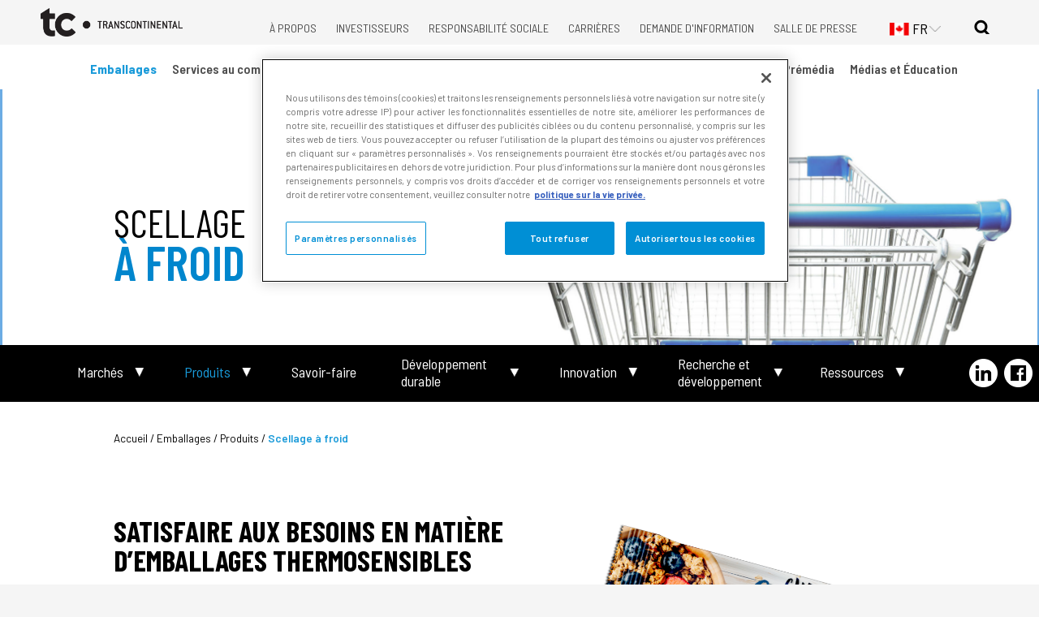

--- FILE ---
content_type: text/html; charset=UTF-8
request_url: https://tctranscontinental.com/fr-ca/emballages/produits/scellage-a-froid
body_size: 24774
content:
	<!DOCTYPE html>
<html lang="fr" dir="ltr" prefix="og: https://ogp.me/ns#">
	<head>
<script src="https://www.google.com/recaptcha/api.js"></script>
<script>
 function timestamp() { var response = document.getElementById("g-recaptcha-response"); if (response == null || response.value.trim() == "") {var captchaSettings = document.getElementsByName("captcha_settings")[0]; if (captchaSettings) {var elems = JSON.parse(captchaSettings.value);elems["ts"] = JSON.stringify(new Date().getTime());captchaSettings.value = JSON.stringify(elems); } } } setInterval(timestamp, 500);
</script>
		<!-- OneTrust Cookies Consent Notice start for tctranscontinental.com -->
		<script type="text/javascript" src="https://cdn.cookielaw.org/consent/0a4540a8-f0b8-41b8-b2ec-f2b6c55d9af4/OtAutoBlock.js"></script>
		<script src="https://cdn.cookielaw.org/scripttemplates/otSDKStub.js" data-document-language="true" type="text/javascript" charset="UTF-8" data-domain-script="0a4540a8-f0b8-41b8-b2ec-f2b6c55d9af4"></script>
		<script type="text/javascript">
			function OptanonWrapper() {}
		</script>
		<!-- OneTrust Cookies Consent Notice end for tctranscontinental.com -->
						

		<meta charset="utf-8" />
<noscript><style>form.antibot * :not(.antibot-message) { display: none !important; }</style>
</noscript><meta name="description" content="Découvrez nos solutions de scellage à froid très performantes et résistantes à l’humidité. Idéales pour conserver vos collations, barres, confiseries, chocolats ou glaces aussi frais que le jour où ils ont été emballés!" />
<meta property="og:site_name" content="TC Transcontinental" />
<meta property="og:type" content="website" />
<meta property="og:url" content="https://tctranscontinental.com/fr-ca/emballages/produits/scellage-a-froid" />
<meta property="og:title" content="Scellage à froid" />
<meta property="og:locale" content="fr_CA" />
<meta property="og:locale:alternate" content="en_CA" />
<meta property="fb:app_id" content="100167314095480" />
<meta name="twitter:card" content="summary" />
<meta name="twitter:site" content="@TCTranscontinen" />
<meta name="Generator" content="Drupal 10 (https://www.drupal.org)" />
<meta name="MobileOptimized" content="width" />
<meta name="HandheldFriendly" content="true" />
<meta name="viewport" content="width=device-width, initial-scale=1.0" />
<link rel="alternate" href="https://localhost/en-us/packaging/products/cold-seal" hreflang="x-default" />
<link rel="alternate" hreflang="fr" href="https://tctranscontinental.com/fr-ca/emballages/produits/scellage-a-froid" />
<link rel="alternate" hreflang="en" href="https://tctranscontinental.com/en-ca/packaging/products/cold-seal" />
<link rel="alternate" hreflang="es" href="https://tctranscontinental.com/es/node/1128" />
<link rel="alternate" hreflang="en-us" href="https://tctranscontinental.com/en-us/packaging/products/cold-seal" />
<link rel="icon" href="/sites/default/files/favicon-tc-fond-blanc.png" type="image/png" />
<link rel="canonical" href="https://tctranscontinental.com/fr-ca/emballages/produits/scellage-a-froid" />
<link rel="shortlink" href="https://tctranscontinental.com/fr-ca/node/1128" />

			<title>Emballage thermosensible avec scellage à froid | TC Transcontinental</title>
			<link rel="stylesheet" media="all" href="/core/assets/vendor/jquery.ui/themes/base/core.css?t8i3xa" />
<link rel="stylesheet" media="all" href="/core/assets/vendor/jquery.ui/themes/base/autocomplete.css?t8i3xa" />
<link rel="stylesheet" media="all" href="/core/assets/vendor/jquery.ui/themes/base/menu.css?t8i3xa" />
<link rel="stylesheet" media="all" href="/themes/contrib/stable/css/system/components/ajax-progress.module.css?t8i3xa" />
<link rel="stylesheet" media="all" href="/themes/contrib/stable/css/system/components/align.module.css?t8i3xa" />
<link rel="stylesheet" media="all" href="/themes/contrib/stable/css/system/components/autocomplete-loading.module.css?t8i3xa" />
<link rel="stylesheet" media="all" href="/themes/contrib/stable/css/system/components/fieldgroup.module.css?t8i3xa" />
<link rel="stylesheet" media="all" href="/themes/contrib/stable/css/system/components/container-inline.module.css?t8i3xa" />
<link rel="stylesheet" media="all" href="/themes/contrib/stable/css/system/components/clearfix.module.css?t8i3xa" />
<link rel="stylesheet" media="all" href="/themes/contrib/stable/css/system/components/details.module.css?t8i3xa" />
<link rel="stylesheet" media="all" href="/themes/contrib/stable/css/system/components/hidden.module.css?t8i3xa" />
<link rel="stylesheet" media="all" href="/themes/contrib/stable/css/system/components/item-list.module.css?t8i3xa" />
<link rel="stylesheet" media="all" href="/themes/contrib/stable/css/system/components/js.module.css?t8i3xa" />
<link rel="stylesheet" media="all" href="/themes/contrib/stable/css/system/components/nowrap.module.css?t8i3xa" />
<link rel="stylesheet" media="all" href="/themes/contrib/stable/css/system/components/position-container.module.css?t8i3xa" />
<link rel="stylesheet" media="all" href="/themes/contrib/stable/css/system/components/progress.module.css?t8i3xa" />
<link rel="stylesheet" media="all" href="/themes/contrib/stable/css/system/components/reset-appearance.module.css?t8i3xa" />
<link rel="stylesheet" media="all" href="/themes/contrib/stable/css/system/components/resize.module.css?t8i3xa" />
<link rel="stylesheet" media="all" href="/themes/contrib/stable/css/system/components/sticky-header.module.css?t8i3xa" />
<link rel="stylesheet" media="all" href="/themes/contrib/stable/css/system/components/system-status-counter.css?t8i3xa" />
<link rel="stylesheet" media="all" href="/themes/contrib/stable/css/system/components/system-status-report-counters.css?t8i3xa" />
<link rel="stylesheet" media="all" href="/themes/contrib/stable/css/system/components/system-status-report-general-info.css?t8i3xa" />
<link rel="stylesheet" media="all" href="/themes/contrib/stable/css/system/components/tabledrag.module.css?t8i3xa" />
<link rel="stylesheet" media="all" href="/themes/contrib/stable/css/system/components/tablesort.module.css?t8i3xa" />
<link rel="stylesheet" media="all" href="/themes/contrib/stable/css/system/components/tree-child.module.css?t8i3xa" />
<link rel="stylesheet" media="all" href="/core/assets/vendor/jquery.ui/themes/base/theme.css?t8i3xa" />
<link rel="stylesheet" media="all" href="/modules/contrib/ckeditor_bootstrap_tabs/css/tabs.css?t8i3xa" />
<link rel="stylesheet" media="all" href="/modules/contrib/ckeditor_accordion/css/accordion.frontend.css?t8i3xa" />
<link rel="stylesheet" media="all" href="/modules/contrib/paragraphs/css/paragraphs.unpublished.css?t8i3xa" />
<link rel="stylesheet" media="all" href="/modules/contrib/search_api_autocomplete/css/search_api_autocomplete.css?t8i3xa" />
<link rel="stylesheet" media="all" href="/themes/contrib/stable/css/core/assets/vendor/normalize-css/normalize.css?t8i3xa" />
<link rel="stylesheet" media="all" href="/themes/contrib/stable/css/core/normalize-fixes.css?t8i3xa" />
<link rel="stylesheet" media="all" href="/themes/contrib/classy/css/components/action-links.css?t8i3xa" />
<link rel="stylesheet" media="all" href="/themes/contrib/classy/css/components/breadcrumb.css?t8i3xa" />
<link rel="stylesheet" media="all" href="/themes/contrib/classy/css/components/button.css?t8i3xa" />
<link rel="stylesheet" media="all" href="/themes/contrib/classy/css/components/collapse-processed.css?t8i3xa" />
<link rel="stylesheet" media="all" href="/themes/contrib/classy/css/components/container-inline.css?t8i3xa" />
<link rel="stylesheet" media="all" href="/themes/contrib/classy/css/components/details.css?t8i3xa" />
<link rel="stylesheet" media="all" href="/themes/contrib/classy/css/components/exposed-filters.css?t8i3xa" />
<link rel="stylesheet" media="all" href="/themes/contrib/classy/css/components/field.css?t8i3xa" />
<link rel="stylesheet" media="all" href="/themes/contrib/classy/css/components/form.css?t8i3xa" />
<link rel="stylesheet" media="all" href="/themes/contrib/classy/css/components/icons.css?t8i3xa" />
<link rel="stylesheet" media="all" href="/themes/contrib/classy/css/components/inline-form.css?t8i3xa" />
<link rel="stylesheet" media="all" href="/themes/contrib/classy/css/components/item-list.css?t8i3xa" />
<link rel="stylesheet" media="all" href="/themes/contrib/classy/css/components/link.css?t8i3xa" />
<link rel="stylesheet" media="all" href="/themes/contrib/classy/css/components/links.css?t8i3xa" />
<link rel="stylesheet" media="all" href="/themes/contrib/classy/css/components/menu.css?t8i3xa" />
<link rel="stylesheet" media="all" href="/themes/contrib/classy/css/components/more-link.css?t8i3xa" />
<link rel="stylesheet" media="all" href="/themes/contrib/classy/css/components/pager.css?t8i3xa" />
<link rel="stylesheet" media="all" href="/themes/contrib/classy/css/components/tabledrag.css?t8i3xa" />
<link rel="stylesheet" media="all" href="/themes/contrib/classy/css/components/tableselect.css?t8i3xa" />
<link rel="stylesheet" media="all" href="/themes/contrib/classy/css/components/tablesort.css?t8i3xa" />
<link rel="stylesheet" media="all" href="/themes/contrib/classy/css/components/tabs.css?t8i3xa" />
<link rel="stylesheet" media="all" href="/themes/contrib/classy/css/components/textarea.css?t8i3xa" />
<link rel="stylesheet" media="all" href="/themes/contrib/classy/css/components/ui-dialog.css?t8i3xa" />
<link rel="stylesheet" media="all" href="/themes/contrib/classy/css/components/messages.css?t8i3xa" />
<link rel="stylesheet" media="all" href="/themes/contrib/classy/css/components/node.css?t8i3xa" />
<link rel="stylesheet" media="all" href="/themes/contrib/classy/css/components/progress.css?t8i3xa" />
<link rel="stylesheet" media="all" href="/themes/custom/tctranscontinental/assets/css/global.css?t8i3xa" />
<link rel="stylesheet" media="all" href="/themes/custom/tctranscontinental/assets/css/menu-hamburger.css?t8i3xa" />
<link rel="stylesheet" media="all" href="/themes/custom/tctranscontinental/assets/css/header.css?t8i3xa" />
<link rel="stylesheet" media="all" href="/themes/custom/tctranscontinental/assets/css/tc_menus.css?t8i3xa" />
<link rel="stylesheet" media="all" href="/themes/custom/tctranscontinental/assets/css/footer.css?t8i3xa" />
<link rel="stylesheet" media="all" href="/themes/custom/tctranscontinental/assets/css/partage-node.css?t8i3xa" />
<link rel="stylesheet" media="all" href="/themes/custom/tctranscontinental/assets/css/block-investors-kit.css?t8i3xa" />
<link rel="stylesheet" media="all" href="/themes/custom/tctranscontinental/assets/css/view-archived-quarterly-disclosure.css?t8i3xa" />
<link rel="stylesheet" media="all" href="/themes/custom/tctranscontinental/assets/css/block-investors-latest-news.css?t8i3xa" />
<link rel="stylesheet" media="all" href="/themes/custom/tctranscontinental/assets/css/investors-global.css?t8i3xa" />
<link rel="stylesheet" media="all" href="/themes/custom/tctranscontinental/assets/css/block-about-us.css?t8i3xa" />
<link rel="stylesheet" media="all" href="/themes/custom/tctranscontinental/assets/css/news-room.css?t8i3xa" />
<link rel="stylesheet" media="all" href="/themes/custom/tctranscontinental/assets/css/medias-education.css?t8i3xa" />
<link rel="stylesheet" media="all" href="/themes/custom/tctranscontinental/assets/css/contact-us.css?t8i3xa" />
<link rel="stylesheet" media="all" href="/themes/custom/tctranscontinental/assets/css/block-inovestor-top.css?t8i3xa" />
<link rel="stylesheet" media="all" href="/themes/custom/tctranscontinental/assets/css/printing-retail.css?t8i3xa" />
<link rel="stylesheet" media="all" href="/themes/custom/tctranscontinental/assets/css/printing-publishing.css?t8i3xa" />
<link rel="stylesheet" media="all" href="/themes/custom/tctranscontinental/assets/css/printing-marketing.css?t8i3xa" />
<link rel="stylesheet" media="all" href="/themes/custom/tctranscontinental/assets/css/printing-resources.css?t8i3xa" />
<link rel="stylesheet" media="all" href="/themes/custom/tctranscontinental/assets/css/block-premedia-produce-manage.css?t8i3xa" />
<link rel="stylesheet" media="all" href="/themes/custom/tctranscontinental/assets/css/block-packaging-news-events.css?t8i3xa" />
<link rel="stylesheet" media="all" href="/themes/custom/tctranscontinental/assets/css/contextual-menu.css?t8i3xa" />
<link rel="stylesheet" media="all" href="/themes/custom/tctranscontinental/assets/css/about-responsibility.css?t8i3xa" />
<link rel="stylesheet" media="all" href="/themes/custom/tctranscontinental/assets/css/request-information.css?t8i3xa" />
<link rel="stylesheet" media="all" href="/themes/custom/tctranscontinental/assets/css/block-packaging-associations-awards.css?t8i3xa" />
<link rel="stylesheet" media="all" href="/themes/custom/tctranscontinental/assets/css/search.css?t8i3xa" />
<link rel="stylesheet" media="all" href="/themes/custom/tctranscontinental/assets/css/brochures-webform.css?t8i3xa" />
<link rel="stylesheet" media="all" href="/themes/custom/tctranscontinental/assets/css/career.css?t8i3xa" />
<link rel="stylesheet" media="all" href="/themes/custom/tctranscontinental/assets/css/sitemap.css?t8i3xa" />
<link rel="stylesheet" media="all" href="/themes/custom/tctranscontinental/assets/css/packaging-accordion.css?t8i3xa" />
<link rel="stylesheet" media="all" href="/themes/custom/tctranscontinental/assets/css/page404.css?t8i3xa" />
<link rel="stylesheet" media="all" href="/themes/custom/tctranscontinental/assets/css/rse-pages-secondaires.css?t8i3xa" />
<link rel="stylesheet" media="all" href="/themes/custom/tctranscontinental/assets/css/formulaire.css?t8i3xa" />
<link rel="stylesheet" media="all" href="/themes/custom/tctranscontinental/assets/css/block-quote-footer.css?t8i3xa" />
<link rel="stylesheet" media="all" href="/themes/custom/tctranscontinental/assets/css/product-page.css?t8i3xa" />
<link rel="stylesheet" media="all" href="/themes/custom/tctranscontinental/assets/css/product-banner.css?t8i3xa" />
<link rel="stylesheet" media="all" href="/themes/custom/tctranscontinental/assets/css/product-introduction.css?t8i3xa" />
<link rel="stylesheet" media="all" href="/themes/custom/tctranscontinental/assets/css/product-custom-menu-with-icons.css?t8i3xa" />
<link rel="stylesheet" media="all" href="/themes/custom/tctranscontinental/assets/css/product-title-textarea-buttons.css?t8i3xa" />
<link rel="stylesheet" media="all" href="/themes/custom/tctranscontinental/assets/css/product-button-bg-image.css?t8i3xa" />
<link rel="stylesheet" media="all" href="/themes/custom/tctranscontinental/assets/css/product-icon-title-2-links.css?t8i3xa" />
<link rel="stylesheet" media="all" href="/themes/custom/tctranscontinental/assets/css/product-multi-texte.css?t8i3xa" />
<link rel="stylesheet" media="all" href="/themes/custom/tctranscontinental/assets/css/product-video-or-image.css?t8i3xa" />
<link rel="stylesheet" media="all" href="/themes/custom/tctranscontinental/assets/css/product-applications.css?t8i3xa" />
<link rel="stylesheet" media="all" href="/themes/custom/tctranscontinental/assets/css/product-image-text-button.css?t8i3xa" />
<link rel="stylesheet" media="all" href="/themes/custom/tctranscontinental/assets/css/product-capabilities-list.css?t8i3xa" />
<link rel="stylesheet" media="all" href="/themes/custom/tctranscontinental/assets/css/product-did-you-know.css?t8i3xa" />
<link rel="stylesheet" media="all" href="/themes/custom/tctranscontinental/assets/css/product-market-product-list.css?t8i3xa" />
<link rel="stylesheet" media="all" href="/themes/custom/tctranscontinental/assets/css/product-image-and-links.css?t8i3xa" />
<link rel="stylesheet" media="all" href="/themes/custom/tctranscontinental/assets/css/product-slider.css?t8i3xa" />
<link rel="stylesheet" media="all" href="/themes/custom/tctranscontinental/assets/css/product-text-with-background.css?t8i3xa" />
<link rel="stylesheet" media="all" href="/themes/custom/tctranscontinental/assets/css/language-switcher.css?t8i3xa" />

				
					<link
					href="https://fonts.googleapis.com/css?family=Barlow+Condensed:300,400,500,600,700|Barlow+Semi+Condensed:300,400,500,600,700|Barlow:300,400,500,600,700" rel="stylesheet">
					<!-- Google Tag Manager -->
					<script>
						(function (w, d, s, l, i) {
w[l] = w[l] || [];
w[l].push({'gtm.start': new Date().getTime(), event: 'gtm.js'});
var f = d.getElementsByTagName(s)[0],
j = d.createElement(s),
dl = l != 'dataLayer' ? '&l=' + l : '';
j.async = true;
j.src = 'https://www.googletagmanager.com/gtm.js?id=' + i + dl;
f.parentNode.insertBefore(j, f);
})(window, document, 'script', 'dataLayer', 'GTM-TJLLZ7T');
					</script>
					<!-- End Google Tag Manager -->
					<!-- Google tag (gtag.js) -->
					<script async src="https://www.googletagmanager.com/gtag/js?id=G-MQJHFN2YV3"></script>
					<script>
						window.dataLayer = window.dataLayer || [];
function gtag() {
dataLayer.push(arguments);
}
gtag('js', new Date());
gtag('config', 'G-MQJHFN2YV3');
					</script>
					<meta name="facebook-domain-verification" content="6c67z7l33qrrw8swq24x80b11cnt7b"/>
					<meta name="facebook-domain-verification" content="eycphm7r8j6xeh36vkkikcwf4s97yl" />
					<!-- dataLayer Initialization -->
					<script>
						window.dataLayer = window.dataLayer || [];
					</script>
					<!-- dataLayer Initialization -->
					


				</head>
				<body class="section-Produits node-1128 lang-fr path-node page-node-type-product-page">
					<!-- Google Tag Manager (noscript) -->
					<noscript>
						<iframe src="https://www.googletagmanager.com/ns.html?id=GTM-TJLLZ7T" height="0" width="0" style="display:none;visibility:hidden"></iframe>
					</noscript>
					<!-- End Google Tag Manager (noscript) -->
										<a href="#main-content" class="visually-hidden focusable skip-link">
						Aller au contenu principal
					</a>
					
					  <div class="dialog-off-canvas-main-canvas" data-off-canvas-main-canvas>
    <div class="layout-container">
 <div class="wrapper-header-primary-menu">
  <header role="banner">
  
      <div class="region region-header">
    <div id="block-tctranscontinental-branding" class="block block-system block-system-branding-block">
  
    
        <a href="/fr-ca" rel="home" class="site-logo">
      <img src="/sites/default/files/logo-tc_0.png" alt="Accueil" />
    </a>
      </div>
<nav role="navigation" aria-labelledby="block-topmenu-menu" id="block-topmenu" class="block block-menu navigation menu--top-menu">
            
  <h2 class="visually-hidden" id="block-topmenu-menu">Top menu</h2>
  

        
              <ul class="menu">
                    <li class="menu-item menu-item--collapsed">
        <a href="/fr-ca/propos" data-drupal-link-system-path="node/3">À propos</a>
              </li>
                <li class="menu-item menu-item--collapsed">
        <a href="/fr-ca/investisseurs/apercu" data-drupal-link-system-path="node/35">Investisseurs</a>
              </li>
                <li class="menu-item menu-item--collapsed">
        <a href="/fr-ca/responsabilite-sociale" data-drupal-link-system-path="node/1320">Responsabilité sociale</a>
              </li>
                <li class="menu-item menu-item--collapsed">
        <a href="https://tcfaitbienleschoses.com/">Carrières</a>
              </li>
                <li class="menu-item menu-item--collapsed">
        <a href="/fr-ca/demande-dinformation" data-drupal-link-system-path="node/698">Demande d&#039;information</a>
              </li>
                <li class="menu-item">
        <a href="/fr-ca/apercu/salle-de-presse/communiques-de-presse" title="Consultez la salle de presse de TC Transcontinental" data-drupal-link-system-path="company-overview/news-room/press-releases">Salle de presse</a>
              </li>
        </ul>
  


  </nav>
<div class="language-switcher-language-url block block-language block-language-blocklanguage-interface" id="block-languageswitcher" role="navigation">
  
    
      <ul class="links"><li hreflang="fr" data-drupal-link-system-path="node/1128" class="fr is-active"><a href="/fr-ca/emballages/produits/scellage-a-froid" class="language-link is-active" hreflang="fr" data-drupal-link-system-path="node/1128">FR</a></li><li hreflang="en" data-drupal-link-system-path="node/1128" class="en"><a href="/en-ca/packaging/products/cold-seal" class="language-link" hreflang="en" data-drupal-link-system-path="node/1128">EN</a></li><li hreflang="es" data-drupal-link-system-path="node/1128" class="es"><a href="/es/node/1128" class="language-link" hreflang="es" data-drupal-link-system-path="node/1128">ES</a></li><li hreflang="en-us" data-drupal-link-system-path="node/1128" class="en-us"><a href="/en-us/packaging/products/cold-seal" class="language-link" hreflang="en-us" data-drupal-link-system-path="node/1128">English US</a></li></ul>
  </div>
<div id="block-selecteurdelanguetc" class="block block-tclib block-lang-switcher">
  
    
      
<div class="wrapper-language-switcher-tc">
    <div class="header"><span class ='mappemonde lang-fr'></span></div>
    <div class="languages-info">
        <ul class="na">
            <li class="en-us"></li>
            <li class='en'></li>
            <li class="fr"></li>
            <li class="es"></li>
        </ul>
    </div>
    <div class="node-title" style="display:none">Scellage à froid</div>
</div>
  </div>
<div id="block-loupe" class="block block-tclib block-loupe">
  
    
      <div class='loupe'></div>
  </div>
<div class="views-exposed-form block block-views block-views-exposed-filter-blocksearch-content-page-1" data-drupal-selector="views-exposed-form-search-content-page-1" id="block-exposedformsearch-contentpage-1">
  
    
      <form action="/fr-ca/search/content" method="get" id="views-exposed-form-search-content-page-1" accept-charset="UTF-8">
  <div class="form--inline clearfix">
  <div class="js-form-item form-item js-form-type-search-api-autocomplete form-type-search-api-autocomplete js-form-item-keys form-item-keys">
      <label for="edit-keys">Rechercher</label>
        <input data-drupal-selector="edit-keys" data-search-api-autocomplete-search="search_content" class="form-autocomplete form-text" data-autocomplete-path="/fr-ca/search_api_autocomplete/search_content?display=page_1&amp;&amp;filter=keys" type="text" id="edit-keys" name="keys" value="" size="30" maxlength="128" />

        </div>
<div class="js-form-item form-item js-form-type-select form-type-select js-form-item-field-section form-item-field-section">
      <label for="edit-field-section">Section</label>
        <select data-drupal-selector="edit-field-section" id="edit-field-section" name="field_section" class="form-select"><option value="All" selected="selected">- Tout -</option><option value="14">Emballages</option><option value="15">Imprimeries</option><option value="16">Prémédia</option><option value="17">Distribution de circulaires</option><option value="18">Médias et Éducation</option><option value="19">Services intégrés</option><option value="20">Investisseurs</option><option value="23">Carrières</option><option value="21">Salle de presse</option><option value="22">À propos</option></select>
        </div>
<div class="js-form-item form-item js-form-type-select form-type-select js-form-item-search-api-language form-item-search-api-language">
      <label for="edit-search-api-language">Item language</label>
        <select data-drupal-selector="edit-search-api-language" id="edit-search-api-language" name="search_api_language" class="form-select"><option value="All" selected="selected">- Tout -</option><option value="fr">French</option><option value="en">English</option></select>
        </div>
<div data-drupal-selector="edit-actions" class="form-actions js-form-wrapper form-wrapper" id="edit-actions"><input data-drupal-selector="edit-submit-search-content" type="submit" id="edit-submit-search-content" value="Rechercher" class="button js-form-submit form-submit" />
</div>

</div>

</form>

  </div>

  </div>

    <div class="wrapper-menu-mobile"><div class="menu-hamburger"></div><div id="menu-mobile">
              <ul class="menu">
                    <li class="menu-item menu-item--expanded menu-item--active-trail">
        <a href="/fr-ca/emballages" data-drupal-link-system-path="node/1059">Emballages</a>
                                <ul class="menu">
                    <li class="menu-item menu-item--expanded">
        <a href="/fr-ca/node/1243" data-drupal-link-system-path="node/1243">Mercados</a>
                                <ul class="menu">
                    <li class="menu-item menu-item--expanded">
        <a href="/fr-ca/node/1185" data-drupal-link-system-path="node/1185">Agricultura</a>
                                <ul class="menu">
                    <li class="menu-item">
        <a href="/fr-ca/node/1198" data-drupal-link-system-path="node/1198">Soga</a>
              </li>
                <li class="menu-item">
        <a href="/fr-ca/node/1199" data-drupal-link-system-path="node/1199">Acolchado</a>
              </li>
                <li class="menu-item">
        <a href="/fr-ca/node/1200" data-drupal-link-system-path="node/1200">Invernadero</a>
              </li>
                <li class="menu-item">
        <a href="/fr-ca/node/1201" data-drupal-link-system-path="node/1201">Floricultura</a>
              </li>
                <li class="menu-item">
        <a href="/fr-ca/node/1202" data-drupal-link-system-path="node/1202">Tuneles</a>
              </li>
                <li class="menu-item">
        <a href="/fr-ca/node/1203" data-drupal-link-system-path="node/1203">Guardian</a>
              </li>
        </ul>
  
              </li>
                <li class="menu-item menu-item--expanded">
        <a href="/fr-ca/node/1183" data-drupal-link-system-path="node/1183">Banano</a>
                                <ul class="menu">
                    <li class="menu-item">
        <a href="/fr-ca/node/1184" data-drupal-link-system-path="node/1184">Fundas para Banano</a>
              </li>
                <li class="menu-item">
        <a href="/fr-ca/node/1195" data-drupal-link-system-path="node/1195">Box liners</a>
              </li>
                <li class="menu-item">
        <a href="/fr-ca/node/1196" data-drupal-link-system-path="node/1196">Soga Bananera</a>
              </li>
                <li class="menu-item">
        <a href="/fr-ca/node/1197" data-drupal-link-system-path="node/1197">Etiquetas</a>
              </li>
        </ul>
  
              </li>
                <li class="menu-item">
        <a href="/fr-ca/emballages/marches/viandes-et-proteines/solutions-demballage-pour-produits-avec-os" data-drupal-link-system-path="node/1132">Bone-In Solutions</a>
              </li>
                <li class="menu-item menu-item--expanded">
        <a href="/fr-ca/node/1188" data-drupal-link-system-path="node/1188">Carne</a>
                                <ul class="menu">
                    <li class="menu-item">
        <a href="/fr-ca/node/1272" data-drupal-link-system-path="node/1272">Bolsas para aves de corral</a>
              </li>
                <li class="menu-item">
        <a href="/fr-ca/node/1271" data-drupal-link-system-path="node/1271">Carne fresca soluciones sin hueso</a>
              </li>
                <li class="menu-item">
        <a href="/fr-ca/node/1273" data-drupal-link-system-path="node/1273">Chub Films</a>
              </li>
                <li class="menu-item">
        <a href="/fr-ca/node/1276" data-drupal-link-system-path="node/1276">Películas moldeables y no moldeables</a>
              </li>
                <li class="menu-item">
        <a href="/fr-ca/node/1274" data-drupal-link-system-path="node/1274">Snacks de carne</a>
              </li>
                <li class="menu-item">
        <a href="/fr-ca/node/1270" data-drupal-link-system-path="node/1270">Soluciones con hueso</a>
              </li>
                <li class="menu-item">
        <a href="/fr-ca/node/1275" data-drupal-link-system-path="node/1275">Soluciones de equipamiento</a>
              </li>
        </ul>
  
              </li>
                <li class="menu-item menu-item--expanded">
        <a href="/fr-ca/node/1187" data-drupal-link-system-path="node/1187">Industrial</a>
                                <ul class="menu">
                    <li class="menu-item">
        <a href="/fr-ca/node/1205" data-drupal-link-system-path="node/1205">Stretch Hood</a>
              </li>
                <li class="menu-item">
        <a href="/fr-ca/node/1206" data-drupal-link-system-path="node/1206">Termoencogibles</a>
              </li>
                <li class="menu-item">
        <a href="/fr-ca/node/1207" data-drupal-link-system-path="node/1207">Bolsa colchonera</a>
              </li>
        </ul>
  
              </li>
                <li class="menu-item">
        <a href="/fr-ca/node/1286" data-drupal-link-system-path="node/1286">Piscicultura</a>
              </li>
                <li class="menu-item">
        <a href="/fr-ca/node/1227" data-drupal-link-system-path="node/1227">Café</a>
              </li>
        </ul>
  
              </li>
                <li class="menu-item menu-item--expanded">
        <a href="/fr-ca/emballages/marches" data-drupal-link-system-path="node/1052">Marchés</a>
                                <ul class="menu">
                    <li class="menu-item menu-item--expanded">
        <a href="/fr-ca/emballages/marches/agriculture" data-drupal-link-system-path="node/1067">Agriculture</a>
                                <ul class="menu">
                    <li class="menu-item">
        <a href="/fr-ca/emballages/marches/agriculture/ficelles-agricoles" data-drupal-link-system-path="node/1070">Ficelles agricoles</a>
              </li>
                <li class="menu-item">
        <a href="/fr-ca/emballages/marches/agriculture/sacs-grains-cafe" data-drupal-link-system-path="node/1161">Sacs pour café en grains</a>
              </li>
                <li class="menu-item">
        <a href="/fr-ca/emballages/marches/agriculture/sacs-pour-bananiers" data-drupal-link-system-path="node/1071">Sacs pour bananiers</a>
              </li>
                <li class="menu-item">
        <a href="/fr-ca/emballages/marches/agriculture/pellicule-pour-paillis" data-drupal-link-system-path="node/1068">Pellicule pour paillis</a>
              </li>
                <li class="menu-item">
        <a href="/fr-ca/emballages/marches/agriculture/tunnels" data-drupal-link-system-path="node/1069">Tunnels</a>
              </li>
        </ul>
  
              </li>
                <li class="menu-item">
        <a href="/fr-ca/emballages/marches/boissons" data-drupal-link-system-path="node/1079">Boissons</a>
              </li>
                <li class="menu-item menu-item--expanded">
        <a href="/fr-ca/emballages/marches/fromage-et-produits-laitiers" data-drupal-link-system-path="node/1054">Fromages et produits laitiers</a>
                                <ul class="menu">
                    <li class="menu-item">
        <a href="/fr-ca/emballages/marches/fromages-et-produits-laitiers/collation-a-base-de-fromage-et-produits-laitiers" data-drupal-link-system-path="node/1084">Collation à base de fromage et produits laitiers</a>
              </li>
                <li class="menu-item">
        <a href="/fr-ca/emballages/marches/fromages-et-produits-laitiers/fromage-naturel" data-drupal-link-system-path="node/1080">Fromage naturel</a>
              </li>
                <li class="menu-item">
        <a href="/fr-ca/emballages/marches/fromages-et-produits-laitiers/emballages-pour-fromage-fondu" data-drupal-link-system-path="node/1081">Emballages pour fromage fondu</a>
              </li>
                <li class="menu-item">
        <a href="/fr-ca/emballages/marches/fromages-et-produits-laitiers/emballages-durables-pour-fromages" data-drupal-link-system-path="node/1058">Emballages durables pour fromages</a>
              </li>
                <li class="menu-item">
        <a href="/fr-ca/emballages/marches/fromages-et-produits-laitiers/yogourts-et-autres-produits-laitiers" data-drupal-link-system-path="node/1083">Yogourts et autres produits laitiers</a>
              </li>
        </ul>
  
              </li>
                <li class="menu-item menu-item--expanded">
        <a href="/fr-ca/emballages/marches/cafe-et-the" data-drupal-link-system-path="node/1086">Café et thé</a>
                                <ul class="menu">
                    <li class="menu-item">
        <a href="/fr-ca/emballages/marches/cafe-et-the/equipement" data-drupal-link-system-path="node/1098">Équipement</a>
              </li>
                <li class="menu-item">
        <a href="/fr-ca/emballages/marches/cafe-et-the/emballages-pour-services-institutionnels-et-de-restauration" data-drupal-link-system-path="node/1091">Emballages pour services institutionnels et de restauration</a>
              </li>
                <li class="menu-item">
        <a href="/fr-ca/emballages/marches/cafe-et-the/emballages-hermetiques-pour-grains-de-cafe-verts" data-drupal-link-system-path="node/1097">Emballages hermétiques pour grains de café verts</a>
              </li>
                <li class="menu-item">
        <a href="/fr-ca/emballages/marches/cafe-et-the/emballages-pour-la-vente-de-detail" data-drupal-link-system-path="node/1088">Emballages pour la vente de détail</a>
              </li>
                <li class="menu-item">
        <a href="/fr-ca/emballages/marches/cafe-et-the/the-en-vrac-de-qualite-superieure" data-drupal-link-system-path="node/1095">Thé en vrac de qualité supérieure</a>
              </li>
                <li class="menu-item">
        <a href="/fr-ca/emballages/marches/cafe-et-the/emballages-pour-portions-individuelles" data-drupal-link-system-path="node/1093">Emballages pour portions individuelles</a>
              </li>
                <li class="menu-item">
        <a href="/fr-ca/emballages/marches/cafe-et-the/emballages-durables-pour-presentation-fractionnee" data-drupal-link-system-path="node/1092">Emballages durables pour présentation fractionnée</a>
              </li>
                <li class="menu-item">
        <a href="/fr-ca/emballages/marches/cafe-et-the/emballages-durables-pour-la-vente-au-detail" data-drupal-link-system-path="node/1090">Emballages durables pour la vente au détail</a>
              </li>
                <li class="menu-item">
        <a href="/fr-ca/emballages/marches/cafe-et-the/emballages-durables-pour-portions-individuelles" data-drupal-link-system-path="node/1094">Emballages durables pour portions individuelles</a>
              </li>
                <li class="menu-item">
        <a href="/fr-ca/emballages/marches/cafe-et-the/emballages-durables-pour-thes" data-drupal-link-system-path="node/1096">Emballages durables pour thés</a>
              </li>
        </ul>
  
              </li>
                <li class="menu-item menu-item--expanded">
        <a href="/fr-ca/emballages/marches/fruits-et-legumes-frais-et-surgeles" data-drupal-link-system-path="node/1100">Fruits et légumes frais et surgelés</a>
                                <ul class="menu">
                    <li class="menu-item">
        <a href="/fr-ca/emballages/marches/fruits-et-legumes-frais-et-surgeles/emballages-pour-aliments-surgeles" data-drupal-link-system-path="node/1101">Emballages pour aliments surgelés</a>
              </li>
                <li class="menu-item">
        <a href="/fr-ca/emballages/marches/fruits-et-legumes-frais-et-surgeles/emballages-durables-pour-les-produits-frais" data-drupal-link-system-path="node/1104">Emballages durables pour les produits frais et surgelés</a>
              </li>
        </ul>
  
              </li>
                <li class="menu-item menu-item--expanded">
        <a href="/fr-ca/emballages/produits/etiquettes" data-drupal-link-system-path="node/1294">Santé et bien-être</a>
                                <ul class="menu">
                    <li class="menu-item">
        <a href="/fr-ca/emballages/marches/sante-et-bien-etre/etiquettes-pour-sante-et-bien-etre" data-drupal-link-system-path="node/1292">Étiquettes pour santé et bien-être</a>
              </li>
        </ul>
  
              </li>
                <li class="menu-item menu-item--expanded">
        <a href="/fr-ca/emballages/marches/produits-menagers-et-de-consommation" data-drupal-link-system-path="node/1105">Produits ménagers et de consommation</a>
                                <ul class="menu">
                    <li class="menu-item">
        <a href="/fr-ca/emballages/marches/produits-menagers-et-de-consommation/produits-menagers" data-drupal-link-system-path="node/1107">Produits ménagers</a>
              </li>
                <li class="menu-item">
        <a href="/fr-ca/emballages/marches/produits-menagers-et-de-consommation/produits-de-papier" data-drupal-link-system-path="node/1113">Produits de papier</a>
              </li>
                <li class="menu-item">
        <a href="/fr-ca/emballages/marches/produits-menagers-et-de-consommation/produits-de-consommation" data-drupal-link-system-path="node/1109">Produits de consommation</a>
              </li>
                <li class="menu-item">
        <a href="/fr-ca/emballages/marches/produits-menagers-et-de-consommation/emballages-durables-pour-produits-menagers" data-drupal-link-system-path="node/1108">Emballages durables pour produits ménagers</a>
              </li>
                <li class="menu-item">
        <a href="/fr-ca/emballages/marches/produits-menagers-et-de-consommation/produits-de-soins-personnels-durables" data-drupal-link-system-path="node/1111">Produits de soins personnels durables</a>
              </li>
        </ul>
  
              </li>
                <li class="menu-item menu-item--expanded">
        <a href="/fr-ca/emballages/marches/pelouse-et-jardin" data-drupal-link-system-path="node/1124">Pelouse et jardin</a>
                                <ul class="menu">
                    <li class="menu-item">
        <a href="/fr-ca/emballages/marches/pelouse-et-jardin/emballages-traditionnels-pour-pelouse-et-jardin" data-drupal-link-system-path="node/1125">Emballages traditionnels pour pelouse et jardin</a>
              </li>
                <li class="menu-item">
        <a href="/fr-ca/emballages/marches/pelouse-et-jardin/emballages-durables-pour-pelouse-et-jardin" data-drupal-link-system-path="node/1127">Emballages durables pour pelouse et jardin</a>
              </li>
        </ul>
  
              </li>
                <li class="menu-item menu-item--expanded">
        <a href="/fr-ca/emballages/marches/viandes-et-proteines" data-drupal-link-system-path="node/1129">Viandes et protéines</a>
                                <ul class="menu">
                    <li class="menu-item">
        <a href="/fr-ca/emballages/marches/viandes-et-proteines/produits-sans-os" data-drupal-link-system-path="node/1131">Produits sans os</a>
              </li>
                <li class="menu-item">
        <a href="/fr-ca/emballages/marches/viandes-et-proteines/solutions-demballage-pour-produits-avec-os" data-drupal-link-system-path="node/1132">Soluciones con hueso</a>
              </li>
                <li class="menu-item">
        <a href="/fr-ca/emballages/marches/viandes-et-proteines/pellicules-en-tubes-plisses" data-drupal-link-system-path="node/1135">Chub Films</a>
              </li>
                <li class="menu-item">
        <a href="/fr-ca/emballages/marches/viandes-et-proteines/pellicules-ajustees-et-non-ajustees" data-drupal-link-system-path="node/1134">Películas moldeables y no moldeables</a>
              </li>
                <li class="menu-item">
        <a href="/fr-ca/emballages/marches/viandes-et-proteines/solutions-en-matiere-dequipement" data-drupal-link-system-path="node/1136">Solutions en matière d’équipement</a>
              </li>
                <li class="menu-item">
        <a href="/fr-ca/emballages/marches/viandes-et-proteines/collations-a-base-de-viande" data-drupal-link-system-path="node/1139">Collations à base de viande</a>
              </li>
                <li class="menu-item">
        <a href="/fr-ca/emballages/marches/viandes-et-proteines/sacs-pour-volaille" data-drupal-link-system-path="node/1133">Bolsas para aves de corral</a>
              </li>
        </ul>
  
              </li>
                <li class="menu-item menu-item--expanded">
        <a href="/fr-ca/emballages/marches/nourriture-pour-animaux" data-drupal-link-system-path="node/1140">Nourriture pour animaux</a>
                                <ul class="menu">
                    <li class="menu-item">
        <a href="/fr-ca/emballages/marches/nourriture-pour-animaux/petites-betes-litieres-et-produits-de-specialite" data-drupal-link-system-path="node/1146">Petites bêtes, litières et produits de spécialité</a>
              </li>
                <li class="menu-item">
        <a href="/fr-ca/emballages/marches/nourriture-pour-animaux/aliments-frais-refrigeres-et-crus" data-drupal-link-system-path="node/1144">Aliments frais, réfrigérés et crus</a>
              </li>
                <li class="menu-item">
        <a href="/fr-ca/emballages/marches/nourriture-pour-animaux/croquettes-et-aliments-lyophilises" data-drupal-link-system-path="node/1141">Croquettes et aliments lyophilisés</a>
              </li>
                <li class="menu-item">
        <a href="/fr-ca/emballages/marches/nourriture-pour-animaux/croquettes-produits-lyophilises-durables" data-drupal-link-system-path="node/1252">Sustainable Kibble &amp; Freeze Dried</a>
              </li>
                <li class="menu-item">
        <a href="/fr-ca/emballages/marches/nourriture-pour-animaux/friandises-durables" data-drupal-link-system-path="node/1253">Sustainable Treats</a>
              </li>
                <li class="menu-item">
        <a href="/fr-ca/emballages/marches/nourriture-pour-animaux/emballages-multiples-et-gros-formats" data-drupal-link-system-path="node/1145">Emballages multiples et gros formats</a>
              </li>
                <li class="menu-item">
        <a href="/fr-ca/emballages/marches/nourriture-pour-animaux/emballages-pour-friandises-jerky-et-os" data-drupal-link-system-path="node/1142">Emballages pour friandises, jerky et os</a>
              </li>
        </ul>
  
              </li>
                <li class="menu-item menu-item--expanded">
        <a href="/fr-ca/emballages/marches/confiseries-collations-et-aliments-secs" data-drupal-link-system-path="node/1073">Confiseries, collations et aliments secs</a>
                                <ul class="menu">
                    <li class="menu-item">
        <a href="/fr-ca/emballages/marches/confiseries-collations-et-aliments-secs/cereales-grains-et-aliments-secs" data-drupal-link-system-path="node/1076">Céréales, grains et aliments secs</a>
              </li>
                <li class="menu-item">
        <a href="/fr-ca/emballages/marches/collations-confiseries-et-aliments-secs/confiseries" data-drupal-link-system-path="node/1074">Confiseries</a>
              </li>
                <li class="menu-item">
        <a href="/fr-ca/emballages/marches/confiseries-collations-et-aliments-secs/collations-noix-et-barres" data-drupal-link-system-path="node/1075">Collations, noix et barres</a>
              </li>
                <li class="menu-item">
        <a href="/fr-ca/emballages/marches/confiseries-collations-et-aliments-secs/sacs-et-sachets-durables" data-drupal-link-system-path="node/1078">Sacs et sachets durables</a>
              </li>
                <li class="menu-item">
        <a href="/fr-ca/emballages/marches/collations-confiseries-et-aliments-secs/emballages-tubulaires-durables" data-drupal-link-system-path="node/1077">Emballages tubulaires durables</a>
              </li>
        </ul>
  
              </li>
                <li class="menu-item menu-item--expanded">
        <a href="/fr-ca/emballages/marches/supermarches" data-drupal-link-system-path="node/1147">Supermarchés</a>
                                <ul class="menu">
                    <li class="menu-item">
        <a href="/fr-ca/emballages/marches/supermarches/aliments-fraichement-prepares" data-drupal-link-system-path="node/1149">Aliments fraîchement préparés</a>
              </li>
                <li class="menu-item">
        <a href="/fr-ca/emballages/marches/supermarches/pellicules-pour-le-comptoir-de-produits-frais" data-drupal-link-system-path="node/1151">Pellicules pour le comptoir de produits frais</a>
              </li>
                <li class="menu-item">
        <a href="/fr-ca/emballages/marches/supermarches/produits-frais" data-drupal-link-system-path="node/1152">Produits frais</a>
              </li>
                <li class="menu-item">
        <a href="/fr-ca/emballages/marches/supermarches/boulangerie-en-magasin" data-drupal-link-system-path="node/1150">Boulangerie en magasin</a>
              </li>
        </ul>
  
              </li>
                <li class="menu-item menu-item--expanded">
        <a href="/fr-ca/emballages/marches/tabac" data-drupal-link-system-path="node/1153">Tabac</a>
                                <ul class="menu">
                    <li class="menu-item">
        <a href="/fr-ca/emballages/marches/tabac/cigarillos" data-drupal-link-system-path="node/1154">Cigarillos</a>
              </li>
                <li class="menu-item">
        <a href="/fr-ca/emballages/marches/tabac/tabac-en-vrac" data-drupal-link-system-path="node/1155">Tabac en vrac</a>
              </li>
        </ul>
  
              </li>
                <li class="menu-item">
        <a href="/fr-ca/emballages/marches/musique-et-divertissement" data-drupal-link-system-path="node/800">Musique et divertissement</a>
              </li>
        </ul>
  
              </li>
                <li class="menu-item menu-item--expanded">
        <a href="/fr-ca/node/1244" data-drupal-link-system-path="node/1244">Productos</a>
                                <ul class="menu">
                    <li class="menu-item menu-item--expanded">
        <a href="/fr-ca/node/1190" data-drupal-link-system-path="node/1190">Cultivo de Banano</a>
                                <ul class="menu">
                    <li class="menu-item">
        <a href="/fr-ca/node/1209" data-drupal-link-system-path="node/1209">Banaflex fundas de banano</a>
              </li>
                <li class="menu-item">
        <a href="/fr-ca/node/1210" data-drupal-link-system-path="node/1210">Naturaflex Fundas de banano</a>
              </li>
                <li class="menu-item">
        <a href="/fr-ca/node/1211" data-drupal-link-system-path="node/1211">Totalflex Fundas de banano</a>
              </li>
                <li class="menu-item">
        <a href="/fr-ca/node/1212" data-drupal-link-system-path="node/1212">Biflex Fundas de banano</a>
              </li>
                <li class="menu-item">
        <a href="/fr-ca/node/1214" data-drupal-link-system-path="node/1214">Durflex Fundas de banano</a>
              </li>
                <li class="menu-item">
        <a href="/fr-ca/node/1215" data-drupal-link-system-path="node/1215">Polynsect Fundas de banano</a>
              </li>
                <li class="menu-item">
        <a href="/fr-ca/node/1216" data-drupal-link-system-path="node/1216">Fundas Naturales (Sin Ingredientes Activos)</a>
              </li>
                <li class="menu-item">
        <a href="/fr-ca/node/1217" data-drupal-link-system-path="node/1217">Empaques para exportación</a>
              </li>
                <li class="menu-item">
        <a href="/fr-ca/node/1218" data-drupal-link-system-path="node/1218">Soga</a>
              </li>
                <li class="menu-item">
        <a href="/fr-ca/node/1220" data-drupal-link-system-path="node/1220">Cluster bags</a>
              </li>
                <li class="menu-item">
        <a href="/fr-ca/node/1219" data-drupal-link-system-path="node/1219">Etiquetas bananeras</a>
              </li>
        </ul>
  
              </li>
                <li class="menu-item">
        <a href="/fr-ca/node/1221" data-drupal-link-system-path="node/1221">Extrafresh</a>
              </li>
                <li class="menu-item menu-item--expanded">
        <a href="/fr-ca/node/1227" data-drupal-link-system-path="node/1227">Café</a>
                                <ul class="menu">
                    <li class="menu-item">
        <a href="/fr-ca/node/1228" data-drupal-link-system-path="node/1228">Empaque sustentable para café</a>
              </li>
        </ul>
  
              </li>
                <li class="menu-item menu-item--expanded">
        <a href="/fr-ca/node/1194" data-drupal-link-system-path="node/1194">Plasticultura</a>
                                <ul class="menu">
                    <li class="menu-item">
        <a href="/fr-ca/node/1229" data-drupal-link-system-path="node/1229">Acolchado biodegradable</a>
              </li>
                <li class="menu-item">
        <a href="/fr-ca/node/1230" data-drupal-link-system-path="node/1230">Invernaderos</a>
              </li>
                <li class="menu-item">
        <a href="/fr-ca/node/1231" data-drupal-link-system-path="node/1231">Guardian</a>
              </li>
        </ul>
  
              </li>
                <li class="menu-item menu-item--expanded">
        <a href="/fr-ca/node/1232" data-drupal-link-system-path="node/1232">Películas industriales</a>
                                <ul class="menu">
                    <li class="menu-item">
        <a href="/fr-ca/node/1235" data-drupal-link-system-path="node/1235">Stretch Hood</a>
              </li>
                <li class="menu-item">
        <a href="/fr-ca/node/1236" data-drupal-link-system-path="node/1236">Termoencogibles</a>
              </li>
                <li class="menu-item">
        <a href="/fr-ca/node/1237" data-drupal-link-system-path="node/1237">Bolsa colchonera</a>
              </li>
        </ul>
  
              </li>
                <li class="menu-item menu-item--expanded">
        <a href="/fr-ca/node/1233" data-drupal-link-system-path="node/1233">Etiquetas</a>
                                <ul class="menu">
                    <li class="menu-item">
        <a href="/fr-ca/node/1238" data-drupal-link-system-path="node/1238">Termoecongibles</a>
              </li>
                <li class="menu-item">
        <a href="/fr-ca/node/1239" data-drupal-link-system-path="node/1239">Autoadhesivas</a>
              </li>
                <li class="menu-item">
        <a href="/fr-ca/node/1288" data-drupal-link-system-path="node/1288">Etiquetas termoencogibles</a>
              </li>
        </ul>
  
              </li>
                <li class="menu-item menu-item--expanded">
        <a href="/fr-ca/node/1234" data-drupal-link-system-path="node/1234">Más soluciones</a>
                                <ul class="menu">
                    <li class="menu-item">
        <a href="/fr-ca/node/1240" data-drupal-link-system-path="node/1240">Tela de Lluvia</a>
              </li>
                <li class="menu-item">
        <a href="/fr-ca/node/1241" data-drupal-link-system-path="node/1241">Olesal</a>
              </li>
                <li class="menu-item">
        <a href="/fr-ca/node/1242" data-drupal-link-system-path="node/1242">Curaplast: Tabaco</a>
              </li>
        </ul>
  
              </li>
        </ul>
  
              </li>
                <li class="menu-item menu-item--expanded menu-item--active-trail">
        <a href="/fr-ca/emballages/produits" data-drupal-link-system-path="node/1053">Produits</a>
                                <ul class="menu">
                    <li class="menu-item menu-item--expanded">
        <a href="/fr-ca/emballages/produits/sacs-et-sachets" data-drupal-link-system-path="node/1089">Sacs et sachets</a>
                                <ul class="menu">
                    <li class="menu-item">
        <a href="/fr-ca/emballages/produits/sacs-et-sachets/sacs-a-fond-plat" data-drupal-link-system-path="node/1130">Flat Bottom Bags</a>
              </li>
                <li class="menu-item">
        <a href="/fr-ca/emballages/produits/sacs-et-sachets/sacs-a-quatre-cotes-scelles" data-drupal-link-system-path="node/1051">Sacs à quatre côtés scellés</a>
              </li>
                <li class="menu-item">
        <a href="/fr-ca/emballages/produits/sacs-et-sachets/sacs-et-sachets-de-specialites" data-drupal-link-system-path="node/1138">Specialty Bags &amp; Pouches</a>
              </li>
                <li class="menu-item">
        <a href="/fr-ca/emballages/produits/sacs-et-sachets/sachets-a-maintien-vertical" data-drupal-link-system-path="node/1137">Stand Up Pouches</a>
              </li>
        </ul>
  
              </li>
                <li class="menu-item">
        <a href="/fr-ca/node/1557" data-drupal-link-system-path="node/1557">BOPE Recycle Ready</a>
              </li>
                <li class="menu-item">
        <a href="/fr-ca/emballages/produits/clearshield" data-drupal-link-system-path="node/1106">Clearshield</a>
              </li>
                <li class="menu-item">
        <a href="/fr-ca/emballages/marches/agriculture/sacs-grains-cafe" data-drupal-link-system-path="node/1161">Sacs pour café en grains</a>
              </li>
                <li class="menu-item menu-item--active-trail">
        <a href="/fr-ca/emballages/produits/scellage-a-froid" data-drupal-link-system-path="node/1128" class="is-active">Scellage à froid</a>
              </li>
                <li class="menu-item">
        <a href="/fr-ca/emballages/produits/films-thermoretractables" data-drupal-link-system-path="node/1160">Films thermorétractables</a>
              </li>
                <li class="menu-item">
        <a href="/fr-ca/emballages/produits/dartek" data-drupal-link-system-path="node/1110">Dartek®</a>
              </li>
                <li class="menu-item">
        <a href="/fr-ca/emballages/produits/dartek-pour-composites" data-drupal-link-system-path="node/1302">Dartek® pour composites</a>
              </li>
                <li class="menu-item">
        <a href="/fr-ca/emballages/produits/opercules-decoupes-a-lemporte-piece" data-drupal-link-system-path="node/1295">Opercules découpés</a>
              </li>
                <li class="menu-item">
        <a href="/fr-ca/emballages/produits/films-moules-envio" data-drupal-link-system-path="node/1112">Films moulés Envio</a>
              </li>
                <li class="menu-item">
        <a href="/fr-ca/emballages/produits/sachet-pour-produits-de-boulangerie-fresh-n-tasty" data-drupal-link-system-path="node/1122">Fresh N Tasty® Boulangerie</a>
              </li>
                <li class="menu-item">
        <a href="/fr-ca/emballages/produits/sachets-fresh-n-tasty" data-drupal-link-system-path="node/1119">Fresh N Tasty®</a>
              </li>
                <li class="menu-item">
        <a href="/fr-ca/emballages/produits/halo" data-drupal-link-system-path="node/1116">Halo</a>
              </li>
                <li class="menu-item">
        <a href="/fr-ca/emballages/produits/hot-n-handy" data-drupal-link-system-path="node/1115">Hot N Handy®</a>
              </li>
                <li class="menu-item">
        <a href="/fr-ca/emballages/produits/integritite-pcr" data-drupal-link-system-path="node/1143">Integritite PCR</a>
              </li>
                <li class="menu-item">
        <a href="/fr-ca/emballages/produits/etiquettes" data-drupal-link-system-path="node/1294">Étiquettes</a>
              </li>
                <li class="menu-item">
        <a href="/fr-ca/emballages/produits/nextrus" data-drupal-link-system-path="node/1099">Nextrus</a>
              </li>
                <li class="menu-item">
        <a href="/fr-ca/emballages/produits/pellicules-en-rouleaux" data-drupal-link-system-path="node/1148">Pellicules en rouleaux</a>
              </li>
                <li class="menu-item">
        <a href="/fr-ca/emballages/produits/films-stretch-hood" data-drupal-link-system-path="node/1303">Films Stretch Hood</a>
              </li>
                <li class="menu-item">
        <a href="/fr-ca/emballages/produits/tc-ab490" data-drupal-link-system-path="node/1159">TC AB490</a>
              </li>
                <li class="menu-item">
        <a href="/fr-ca/emballages/produits/tuffchub" data-drupal-link-system-path="node/1102">TuffChub</a>
              </li>
                <li class="menu-item">
        <a href="/fr-ca/emballages/produits/sacs-thermoretractables-tuff-tite" data-drupal-link-system-path="node/1103">Tuff-Tite</a>
              </li>
                <li class="menu-item">
        <a href="/fr-ca/emballages/produits/twist-close" data-drupal-link-system-path="node/1126">Sacs de collations et gâteries refermables Twist Close</a>
              </li>
                <li class="menu-item">
        <a href="/fr-ca/node/1085" data-drupal-link-system-path="node/1085">vieVERTe Recyclable®</a>
              </li>
                <li class="menu-item">
        <a href="/fr-ca/emballages/produits/vieverte-compostable" data-drupal-link-system-path="node/1082">vieVERTe® Compostable</a>
              </li>
                <li class="menu-item">
        <a href="/fr-ca/emballages/produits/vieverte-pcr" data-drupal-link-system-path="node/1087">vieVERTe® PCR</a>
              </li>
        </ul>
  
              </li>
                <li class="menu-item">
        <a href="/fr-ca/node/1250" data-drupal-link-system-path="node/1250">Capacidades</a>
              </li>
                <li class="menu-item">
        <a href="/fr-ca/emballages/savoir-faire" data-drupal-link-system-path="node/1057">Savoir-faire</a>
              </li>
                <li class="menu-item menu-item--expanded">
        <a href="/fr-ca/emballages/developpement-durable" data-drupal-link-system-path="node/974">Développement durable</a>
                                <ul class="menu">
                    <li class="menu-item">
        <a href="/fr-ca/emballages/developpement-durable/notre-engagement" data-drupal-link-system-path="node/975">Notre engagement</a>
              </li>
                <li class="menu-item">
        <a href="/fr-ca/emballages/developpement-durable/les-avantages-de-lemballage-souple" data-drupal-link-system-path="node/976">Les avantages de l&#039;emballage souple</a>
              </li>
                <li class="menu-item">
        <a href="/fr-ca/emballages/developpement-durable/votre-parcours-vers-lemballage-durable" data-drupal-link-system-path="node/977">Votre parcours vers l&#039;emballage durable</a>
              </li>
                <li class="menu-item">
        <a href="/fr-ca/emballages/developpement-durable/nos-produits-durables" data-drupal-link-system-path="node/978">Nos produits durables</a>
              </li>
                <li class="menu-item">
        <a href="/fr-ca/emballages/developpement-durable/integritite-pcr" data-drupal-link-system-path="node/1007">Integritite PCR</a>
              </li>
        </ul>
  
              </li>
                <li class="menu-item menu-item--expanded">
        <a href="/fr-ca/node/1249" data-drupal-link-system-path="node/1249">Innovación</a>
                                <ul class="menu">
                    <li class="menu-item">
        <a href="/fr-ca/node/1249" data-drupal-link-system-path="node/1249">Investigación y Desarrollo / ASTRA Center</a>
              </li>
        </ul>
  
              </li>
                <li class="menu-item menu-item--expanded">
        <a href="/fr-ca/emballages/innovation" data-drupal-link-system-path="node/1156">Innovation</a>
                                <ul class="menu">
                    <li class="menu-item">
        <a href="/fr-ca/emballages/innovation/recompenses" data-drupal-link-system-path="node/59">Récompenses</a>
              </li>
                <li class="menu-item">
        <a href="/fr-ca/emballages/innovation/associations" data-drupal-link-system-path="node/1169">Associations</a>
              </li>
                <li class="menu-item">
        <a href="/fr-ca/emballages/innovation/ideation" data-drupal-link-system-path="node/1167">Idéation</a>
              </li>
                <li class="menu-item">
        <a href="/fr-ca/emballages/innovation/universite-tc-0" data-drupal-link-system-path="node/1164">TCU</a>
              </li>
        </ul>
  
              </li>
                <li class="menu-item menu-item--expanded">
        <a href="/fr-ca/emballages/recherche-et-developpement" data-drupal-link-system-path="node/1157">Recherche et développement</a>
                                <ul class="menu">
                    <li class="menu-item">
        <a href="/fr-ca/emballages/recherche-et-developpement/revetements-specialises-rd" data-drupal-link-system-path="node/1168">Revêtements spécialisés R&amp;D</a>
              </li>
                <li class="menu-item">
        <a href="/fr-ca/emballages/recherche-et-developpement/labo-technologie-recyclage" title="Découvrez notre laboratoire de technologie de recyclage" data-drupal-link-system-path="node/1349">Laboratoire - Technologie de recyclage</a>
              </li>
                <li class="menu-item">
        <a href="/fr-ca/emballages/recherche-et-developpement/laboratoire-de-produits-compostables" data-drupal-link-system-path="node/1165">Laboratoire de produits compostables</a>
              </li>
                <li class="menu-item">
        <a href="/fr-ca/emballages/recherche-et-developpement/laboratoire-de-services-danalyse-et-dessai" data-drupal-link-system-path="node/1162">Laboratoire de services d’analyse et d’essai</a>
              </li>
                <li class="menu-item">
        <a href="/fr-ca/emballages/recherche-et-developpement/laboratoire-sur-les-emballages-et-leurs-applications" data-drupal-link-system-path="node/1163">Laboratoire sur les emballages et leurs applications</a>
              </li>
                <li class="menu-item">
        <a href="/fr-ca/emballages/recherche-et-developpement/rd-amerique-latine" data-drupal-link-system-path="node/1166">R&amp;D Amérique latine</a>
              </li>
        </ul>
  
              </li>
                <li class="menu-item menu-item--expanded">
        <a href="/fr-ca/emballages/ressources" data-drupal-link-system-path="node/10">Ressources</a>
                                <ul class="menu">
                    <li class="menu-item">
        <a href="/fr-ca/emballages/ressources/livres-blancs" data-drupal-link-system-path="node/16">Livres blancs</a>
              </li>
                <li class="menu-item">
        <a href="/fr-ca/emballages/ressources/brochures" data-drupal-link-system-path="node/17">Brochures</a>
              </li>
                <li class="menu-item">
        <a href="/fr-ca/emballages/ressources/information-generale" data-drupal-link-system-path="node/65">Information générale</a>
              </li>
                <li class="menu-item menu-item--expanded">
        <a href="/fr-ca/emballages/nouvelles-et-evenements" data-drupal-link-system-path="node/61">Nouvelles et événements</a>
                                <ul class="menu">
                    <li class="menu-item">
        <a href="/fr-ca/emballages/nouvelles-et-evenements/nouvelles" data-drupal-link-system-path="node/62">Nouvelles</a>
              </li>
                <li class="menu-item">
        <a href="/fr-ca/emballages/nouvelles-et-evenements/evenements" data-drupal-link-system-path="node/63">Événements</a>
              </li>
        </ul>
  
              </li>
                <li class="menu-item">
        <a href="/fr-ca/node/1401" data-drupal-link-system-path="node/1401">Pack Expo 2025</a>
              </li>
        </ul>
  
              </li>
        </ul>
  
              </li>
                <li class="menu-item menu-item--expanded">
        <a href="/fr-ca/imprimeries" data-drupal-link-system-path="node/1">Services au commerce de détail et impression</a>
                                <ul class="menu">
                    <li class="menu-item">
        <a href="/fr-ca/imprimeries/circulaires" data-drupal-link-system-path="node/79">Circulaires</a>
              </li>
                <li class="menu-item menu-item--expanded">
        <a href="/fr-ca/imprimeries/edition" data-drupal-link-system-path="node/21">Édition</a>
                                <ul class="menu">
                    <li class="menu-item">
        <a href="/fr-ca/imprimeries/edition/livres" data-drupal-link-system-path="node/22">Livres</a>
              </li>
                <li class="menu-item">
        <a href="/fr-ca/imprimeries/edition/bandes-dessinees" data-drupal-link-system-path="node/66">Bandes dessinées</a>
              </li>
                <li class="menu-item">
        <a href="/fr-ca/imprimeries/edition/magazines" data-drupal-link-system-path="node/67">Magazines</a>
              </li>
                <li class="menu-item">
        <a href="/fr-ca/imprimeries/edition/journaux" data-drupal-link-system-path="node/68">Journaux</a>
              </li>
        </ul>
  
              </li>
                <li class="menu-item menu-item--expanded">
        <a href="/fr-ca/imprimeries/marketing" data-drupal-link-system-path="node/69">Marketing</a>
                                <ul class="menu">
                    <li class="menu-item">
        <a href="/fr-ca/imprimeries/marketing/publipostage" data-drupal-link-system-path="node/71">Publipostage</a>
              </li>
                <li class="menu-item">
        <a href="/fr-ca/imprimeries/marketing/produits-marketing" data-drupal-link-system-path="node/72">Produits marketing</a>
              </li>
                <li class="menu-item">
        <a href="/fr-ca/imprimeries/marketing/catalogues" data-drupal-link-system-path="node/70">Catalogues</a>
              </li>
                <li class="menu-item">
        <a href="/fr-ca/imprimeries/marketing/gestion-des-commandes" data-drupal-link-system-path="node/73">Gestion des commandes</a>
              </li>
        </ul>
  
              </li>
                <li class="menu-item menu-item--expanded">
        <a href="/fr-ca/imprimeries/ressources/essentiels-de-limprimerie" data-drupal-link-system-path="node/588">Ressources</a>
                                <ul class="menu">
                    <li class="menu-item">
        <a href="/fr-ca/imprimeries/ressources/essentiels-de-limprimerie" data-drupal-link-system-path="node/588">Essentiels de l’imprimerie</a>
              </li>
        </ul>
  
              </li>
        </ul>
  
              </li>
                <li class="menu-item menu-item--expanded">
        <a href="/fr-ca/marketing-sur-le-lieu-de-vente" data-drupal-link-system-path="node/80">Marketing sur le lieu de vente</a>
                                <ul class="menu">
                    <li class="menu-item">
        <a href="/fr-ca/marketing-sur-le-lieu-de-vente/solutions-dimpression" data-drupal-link-system-path="node/1009">Solutions d&#039;impression</a>
              </li>
                <li class="menu-item">
        <a href="/fr-ca/marketing-sur-le-lieu-de-vente/gestion-de-campagne" data-drupal-link-system-path="node/1010">Gestion de campagne</a>
              </li>
                <li class="menu-item">
        <a href="/fr-ca/marketing-sur-le-lieu-de-vente/entreposage-execution-et-co-emballage" data-drupal-link-system-path="node/1011">Entreposage, exécution et co-emballage</a>
              </li>
                <li class="menu-item">
        <a href="/fr-ca/marketing-sur-le-lieu-de-vente/marketing-direct" data-drupal-link-system-path="node/1012">Marketing direct</a>
              </li>
        </ul>
  
              </li>
                <li class="menu-item menu-item--expanded">
        <a href="/fr-ca/solution-circulaires-raddar" data-drupal-link-system-path="node/25">Solution de circulaires raddar</a>
                                <ul class="menu">
                    <li class="menu-item">
        <a href="https://raddar.ca/" title="Learn More About raddar">raddar</a>
              </li>
                <li class="menu-item">
        <a href="/fr-ca/solution-circulaires-raddar/targeo" data-drupal-link-system-path="node/84">Targeo</a>
              </li>
                <li class="menu-item">
        <a href="/fr-ca/solution-circulaires-raddar/intelligence-de-marche" data-drupal-link-system-path="node/85">Intelligence de marché</a>
              </li>
                <li class="menu-item">
        <a href="/fr-ca/solution-circulaires-raddar/service-numerique" data-drupal-link-system-path="node/823">Service numérique</a>
              </li>
        </ul>
  
              </li>
                <li class="menu-item menu-item--expanded">
        <a href="/fr-ca/premedia" data-drupal-link-system-path="node/24">Prémédia</a>
                                <ul class="menu">
                    <li class="menu-item">
        <a href="/fr-ca/premedia/penser" data-drupal-link-system-path="node/589">Penser</a>
              </li>
                <li class="menu-item">
        <a href="/fr-ca/premedia/creer" data-drupal-link-system-path="node/590">Créer</a>
              </li>
                <li class="menu-item">
        <a href="/fr-ca/premedia/produire" data-drupal-link-system-path="node/591">Produire</a>
              </li>
                <li class="menu-item">
        <a href="/fr-ca/premedia/gerer" data-drupal-link-system-path="node/592">Gérer</a>
              </li>
        </ul>
  
              </li>
                <li class="menu-item menu-item--expanded">
        <a href="/fr-ca/medias-et-education" data-drupal-link-system-path="node/26">Médias et Éducation</a>
                                <ul class="menu">
                    <li class="menu-item menu-item--expanded">
        <a href="/fr-ca/medias-et-education/livres-et-education" data-drupal-link-system-path="node/92">Livres et Éducation</a>
                                <ul class="menu">
                    <li class="menu-item">
        <a href="/fr-ca/medias-et-education/livres-et-education/scolaire-quebec" data-drupal-link-system-path="node/93">Scolaire Québec</a>
              </li>
                <li class="menu-item">
        <a href="/fr-ca/medias-et-education/livres-et-education/scolaire-hors-quebec" data-drupal-link-system-path="node/599">Scolaire hors Québec</a>
              </li>
                <li class="menu-item">
        <a href="/fr-ca/medias-et-education/livres-et-education/collegial-et-universitaire" data-drupal-link-system-path="node/600">Collégial et Universitaire</a>
              </li>
                <li class="menu-item">
        <a href="/fr-ca/medias-et-education/livres-et-education/didactique" data-drupal-link-system-path="node/601">Didactique</a>
              </li>
                <li class="menu-item">
        <a href="/fr-ca/medias-et-education/livres-et-education/parascolaire" data-drupal-link-system-path="node/94">Parascolaire</a>
              </li>
                <li class="menu-item">
        <a href="/fr-ca/medias-et-education/livres-et-education/grand-public" data-drupal-link-system-path="node/95">Grand public</a>
              </li>
        </ul>
  
              </li>
        </ul>
  
              </li>
                <li class="menu-item menu-item--expanded">
        <a href="/fr-ca/node/1480" data-drupal-link-system-path="node/1480">Advanced Coatings</a>
                                <ul class="menu">
                    <li class="menu-item menu-item--expanded">
        <a href="/fr-ca/node/1469" data-drupal-link-system-path="node/1469">Branded Products</a>
                                <ul class="menu">
                    <li class="menu-item">
        <a href="/fr-ca/node/1474" data-drupal-link-system-path="node/1474">Total Care Excellence</a>
              </li>
                <li class="menu-item">
        <a href="/fr-ca/node/1475" data-drupal-link-system-path="node/1475">inspire Total Care Ultra Breathable</a>
              </li>
                <li class="menu-item">
        <a href="/fr-ca/node/1476" data-drupal-link-system-path="node/1476">inspire Total Care Foam</a>
              </li>
                <li class="menu-item">
        <a href="/fr-ca/node/1477" data-drupal-link-system-path="node/1477">reflex</a>
              </li>
                <li class="menu-item">
        <a href="/fr-ca/node/1478" data-drupal-link-system-path="node/1478">z-flo</a>
              </li>
                <li class="menu-item">
        <a href="https://tctranscontinental.com/en-ca/packaging/products/labels">Pharma Labels</a>
              </li>
        </ul>
  
              </li>
                <li class="menu-item menu-item--expanded">
        <a href="/fr-ca/node/1470" data-drupal-link-system-path="node/1470">Total Care Medical Solutions</a>
                                <ul class="menu">
                    <li class="menu-item">
        <a href="https://tctranscontinental.com/en-ca/advanced-coatings/branded-products/total-care-excellence">inspire Total Care Excellence</a>
              </li>
                <li class="menu-item">
        <a href="https://tctranscontinental.com/en-ca/advanced-coatings/branded-products/inspire-total-care-ultra-breathable">inspire Total Care Ultra Breathable</a>
              </li>
                <li class="menu-item">
        <a href="https://tctranscontinental.com/en-ca/advanced-coatings/branded-products/inspire-total-care-foam">inspire Total Care Foam</a>
              </li>
                <li class="menu-item">
        <a href="https://tctranscontinental.com/en-ca/advanced-coatings/branded-products/reflex">reflex</a>
              </li>
                <li class="menu-item">
        <a href="https://tctranscontinental.com/en-ca/advanced-coatings/branded-products/z-flo">z-flo</a>
              </li>
        </ul>
  
              </li>
                <li class="menu-item">
        <a href="/fr-ca/node/1471" data-drupal-link-system-path="node/1471">Coating Services</a>
              </li>
                <li class="menu-item">
        <a href="/fr-ca/node/1472" data-drupal-link-system-path="node/1472">Working with Us</a>
              </li>
                <li class="menu-item">
        <a href="/fr-ca/node/1473" data-drupal-link-system-path="node/1473">Our Facilities</a>
              </li>
        </ul>
  
              </li>
                <li class="menu-item menu-item--expanded">
        <a href="/fr-ca/propos" data-drupal-link-system-path="node/3">À propos</a>
                                <ul class="menu">
                    <li class="menu-item menu-item--expanded">
        <a href="/fr-ca/propos/historique" data-drupal-link-system-path="node/30">Historique</a>
                                <ul class="menu">
                    <li class="menu-item">
        <a href="/fr-ca/propos/historique/1976-1985" data-drupal-link-system-path="node/653">1976 à 1985</a>
              </li>
                <li class="menu-item">
        <a href="/fr-ca/propos/historique/1986-a-1995" data-drupal-link-system-path="node/654">1986 à 1995</a>
              </li>
                <li class="menu-item">
        <a href="/fr-ca/propos/historique/1996-a-2005" data-drupal-link-system-path="node/655">1996 à 2005</a>
              </li>
                <li class="menu-item">
        <a href="/fr-ca/propos/historique/2006-a-2015" data-drupal-link-system-path="node/656">2006 à 2015</a>
              </li>
                <li class="menu-item">
        <a href="/fr-ca/propos/historique/2016-aujourdhui" data-drupal-link-system-path="node/657">2016 à aujourd&#039;hui</a>
              </li>
        </ul>
  
              </li>
                <li class="menu-item">
        <a href="/fr-ca/propos/direction" data-drupal-link-system-path="node/31">Direction</a>
              </li>
                <li class="menu-item menu-item--expanded">
        <a href="/fr-ca/propos/gouvernance" data-drupal-link-system-path="node/32">Gouvernance</a>
                                <ul class="menu">
                    <li class="menu-item">
        <a href="/fr-ca/propos/gouvernance/conseil-dadministration-et-comites" data-drupal-link-system-path="node/102">Conseil d’administration et comités</a>
              </li>
                <li class="menu-item">
        <a href="/fr-ca/propos/gouvernance/politiques" data-drupal-link-system-path="node/575">Politiques</a>
              </li>
                <li class="menu-item">
        <a href="/fr-ca/propos/gouvernance/code-de-conduite" data-drupal-link-system-path="node/103">Code de conduite et éthique</a>
              </li>
                <li class="menu-item">
        <a href="/fr-ca/propos/gouvernance/diversite" data-drupal-link-system-path="node/104">Inclusion et appartenance</a>
              </li>
                <li class="menu-item">
        <a href="/fr-ca/propos/gouvernance/documents-organisationnels" data-drupal-link-system-path="node/769">Documents organisationnels</a>
              </li>
        </ul>
  
              </li>
                <li class="menu-item">
        <a href="/fr-ca/propos/valeurs" data-drupal-link-system-path="node/33">Valeurs</a>
              </li>
        </ul>
  
              </li>
                <li class="menu-item menu-item--expanded">
        <a href="/fr-ca/investisseurs/apercu" data-drupal-link-system-path="node/35">Investisseurs</a>
                                <ul class="menu">
                    <li class="menu-item">
        <a href="/fr-ca/investisseurs/apercu" data-drupal-link-system-path="node/35">Aperçu</a>
              </li>
                <li class="menu-item menu-item--expanded">
        <a href="/fr-ca/investisseurs/rapports-trimestriels-recents" data-drupal-link-system-path="node/704">Information financière</a>
                                <ul class="menu">
                    <li class="menu-item">
        <a href="/fr-ca/investisseurs/rapports-trimestriels-recents" data-drupal-link-system-path="node/704">Rapports trimestriels récents</a>
              </li>
                <li class="menu-item">
        <a href="/fr-ca/investisseurs/information-financiere/archives-des-rapports-trimestriels" data-drupal-link-system-path="node/705">Archives des rapports trimestriels</a>
              </li>
                <li class="menu-item">
        <a href="/fr-ca/investisseurs/information-financiere/divulgations-annuelles" data-drupal-link-system-path="node/706">Divulgations annuelles</a>
              </li>
                <li class="menu-item">
        <a href="/fr-ca/investisseurs/information-financiere/notations" data-drupal-link-system-path="node/707">Notations</a>
              </li>
                <li class="menu-item">
        <a href="/fr-ca/investisseurs/information-financiere/echeance-de-la-dette" data-drupal-link-system-path="node/708">Échéance de la dette</a>
              </li>
        </ul>
  
              </li>
                <li class="menu-item menu-item--expanded">
        <a href="/fr-ca/investisseurs/presentations" data-drupal-link-system-path="node/710">Présentations et événements</a>
                                <ul class="menu">
                    <li class="menu-item">
        <a href="/fr-ca/investisseurs/presentations" data-drupal-link-system-path="node/710">Présentations</a>
              </li>
                <li class="menu-item">
        <a href="/fr-ca/investisseurs/presentations-et-evenements/evenements" data-drupal-link-system-path="node/711">Événements</a>
              </li>
        </ul>
  
              </li>
                <li class="menu-item menu-item--expanded">
        <a href="/fr-ca/investisseurs/categories-dactions" data-drupal-link-system-path="node/713">Information sur les actions</a>
                                <ul class="menu">
                    <li class="menu-item">
        <a href="/fr-ca/investisseurs/categories-dactions" data-drupal-link-system-path="node/713">Catégories d&#039;actions</a>
              </li>
                <li class="menu-item">
        <a href="/fr-ca/investisseurs/information-sur-les-actions/dividendes" data-drupal-link-system-path="node/716">Dividendes</a>
              </li>
                <li class="menu-item">
        <a href="/fr-ca/investisseurs/information-sur-les-actions/rachat-dactions" data-drupal-link-system-path="node/715">Rachat d&#039;actions</a>
              </li>
                <li class="menu-item">
        <a href="/fr-ca/investisseurs/information-sur-les-actions/cours" data-drupal-link-system-path="node/712">Cours</a>
              </li>
        </ul>
  
              </li>
                <li class="menu-item menu-item--expanded">
        <a href="/fr-ca/investisseurs/contact" data-drupal-link-system-path="node/717">Ressources</a>
                                <ul class="menu">
                    <li class="menu-item">
        <a href="/fr-ca/investisseurs/contact" data-drupal-link-system-path="node/717">Contact</a>
              </li>
                <li class="menu-item">
        <a href="/fr-ca/investisseurs/ressources/auditeurs" data-drupal-link-system-path="node/718">Auditeurs</a>
              </li>
                <li class="menu-item">
        <a href="/fr-ca/investisseurs/ressources/couverture-par-les-analystes" data-drupal-link-system-path="node/719">Couverture par les analystes</a>
              </li>
                <li class="menu-item">
        <a href="/fr-ca/investisseurs/ressources/formulaires" data-drupal-link-system-path="node/720">Formulaires</a>
              </li>
                <li class="menu-item">
        <a href="/fr-ca/node/1503" data-drupal-link-system-path="node/1503">Tax Strategy</a>
              </li>
        </ul>
  
              </li>
        </ul>
  
              </li>
                <li class="menu-item menu-item--expanded">
        <a href="/fr-ca/responsabilite-sociale" data-drupal-link-system-path="node/1320">Responsabilité sociale</a>
                                <ul class="menu">
                    <li class="menu-item">
        <a href="/fr-ca/responsabilite-sociale/publications-et-certifications" data-drupal-link-system-path="node/1321">Publications et certifications</a>
              </li>
                <li class="menu-item">
        <a href="/fr-ca/responsabilite-sociale/approche-circulaire-a-legard-du-plastique" data-drupal-link-system-path="node/1322">Approche circulaire à l’égard du plastique</a>
              </li>
                <li class="menu-item">
        <a href="/fr-ca/responsabilite-sociale/achat-ecoresponsable-de-papier" data-drupal-link-system-path="node/1327">Achat écoresponsable de papier</a>
              </li>
                <li class="menu-item">
        <a href="/fr-ca/responsabilite-sociale/rse-en-action" data-drupal-link-system-path="node/1325">Rse en action</a>
              </li>
        </ul>
  
              </li>
                <li class="menu-item menu-item--expanded">
        <a href="https://tcfaitbienleschoses.com/">Carrières</a>
                                <ul class="menu">
                    <li class="menu-item">
        <a href="/fr-ca/carrieres/travaillez-avec-nous" data-drupal-link-system-path="node/529">Travaillez avec nous</a>
              </li>
                <li class="menu-item">
        <a href="/fr-ca/carrieres/pourquoi-nous" data-drupal-link-system-path="node/533">Pourquoi nous</a>
              </li>
                <li class="menu-item">
        <a href="/fr-ca/carrieres/nos-gens" data-drupal-link-system-path="node/537">Nos gens</a>
              </li>
                <li class="menu-item">
        <a href="/fr-ca/carrieres/nos-divisions" data-drupal-link-system-path="node/528">Nos divisions</a>
              </li>
                <li class="menu-item">
        <a href="https://sjobs.brassring.com/TgNewUI/Search/Home/HomeWithPreload?partnerid=25783&amp;siteid=5113&amp;PageType=searchResults#keyWordSearch=&amp;locationSearch">Offres de carrière</a>
              </li>
        </ul>
  
              </li>
                <li class="menu-item menu-item--expanded">
        <a href="/fr-ca/demande-dinformation" data-drupal-link-system-path="node/698">Demande d&#039;information</a>
                                <ul class="menu">
                    <li class="menu-item">
        <a href="/fr-ca/node/699" data-drupal-link-system-path="node/699">Overview</a>
              </li>
        </ul>
  
              </li>
                <li class="menu-item">
        <a href="/fr-ca/apercu/salle-de-presse/communiques-de-presse" title="Consultez la salle de presse de TC Transcontinental" data-drupal-link-system-path="company-overview/news-room/press-releases">Salle de presse</a>
              </li>
                <li class="menu-item menu-item--expanded">
        <a href="/fr-ca/apercu" data-drupal-link-system-path="node/19">Aperçu</a>
                                <ul class="menu">
                    <li class="menu-item">
        <a href="/fr-ca/propos" data-drupal-link-system-path="node/3">À propos</a>
              </li>
                <li class="menu-item">
        <a href="/fr-ca/investisseurs/apercu" data-drupal-link-system-path="node/35">Investisseurs</a>
              </li>
                <li class="menu-item">
        <a href="https://tcfaitbienleschoses.com/">Carrières</a>
              </li>
                <li class="menu-item menu-item--expanded">
        <a href="/fr-ca/apercu/salle-de-presse/communiques-de-presse" data-drupal-link-system-path="company-overview/news-room/press-releases">Salle de presse</a>
                                <ul class="menu">
                    <li class="menu-item">
        <a href="/fr-ca/apercu/salle-de-presse/communiques-de-presse">Communiqués de presse</a>
              </li>
                <li class="menu-item">
        <a href="/fr-ca/apercu/salle-de-presse/dossier-de-presse" data-drupal-link-system-path="node/697">Dossier de presse</a>
              </li>
        </ul>
  
              </li>
        </ul>
  
              </li>
                <li class="menu-item menu-item--expanded">
        <a href="/fr-ca/services" data-drupal-link-system-path="node/110">Services</a>
                                <ul class="menu">
                    <li class="menu-item">
        <a href="/fr-ca/emballages" data-drupal-link-system-path="node/1059">Emballages</a>
              </li>
                <li class="menu-item">
        <a href="/fr-ca/imprimeries" data-drupal-link-system-path="node/1">Services au commerce de détail et impression</a>
              </li>
                <li class="menu-item">
        <a href="/fr-ca/marketing-sur-le-lieu-de-vente" data-drupal-link-system-path="node/80">Marketing sur le lieu de vente</a>
              </li>
                <li class="menu-item">
        <a href="/fr-ca/premedia" data-drupal-link-system-path="node/24">Prémédia</a>
              </li>
                <li class="menu-item">
        <a href="/fr-ca/node/1480" data-drupal-link-system-path="node/1480">Advanced Coatings</a>
              </li>
                <li class="menu-item">
        <a href="/fr-ca/solution-circulaires-raddar" data-drupal-link-system-path="node/25">Solution de circulaires raddar</a>
              </li>
                <li class="menu-item">
        <a href="/fr-ca/medias-et-education" data-drupal-link-system-path="node/26">Médias et Éducation</a>
              </li>
        </ul>
  
              </li>
                <li class="menu-item menu-item--expanded">
        <a href="/fr-ca/contact/nous-joindre" data-drupal-link-system-path="node/111">Contact</a>
                                <ul class="menu">
                    <li class="menu-item">
        <a href="/fr-ca/contact/nous-joindre" data-drupal-link-system-path="node/111">Contactez nous</a>
              </li>
                <li class="menu-item">
        <a href="/fr-ca/nous-joindre/demande-generale" data-drupal-link-system-path="node/115">Demande générale</a>
              </li>
        </ul>
  
              </li>
                <li class="menu-item">
        <a href="/fr-ca/politique-sur-la-vie-privee" data-drupal-link-system-path="node/112">Politique sur la vie privée</a>
              </li>
                <li class="menu-item">
        <a href="/fr-ca/sitemap" data-drupal-link-system-path="node/1290">Plan du site</a>
              </li>
        </ul>
  

</div></div>
  </header>

    <div class="region region-primary-menu">
    <nav role="navigation" aria-labelledby="block-tctranscontinental-main-menu-menu" id="block-tctranscontinental-main-menu" class="block block-menu navigation menu--main">
            
  <h2 class="visually-hidden" id="block-tctranscontinental-main-menu-menu">Navigation principale</h2>
  

        
              <ul class="menu">
                    <li class="menu-item menu-item--collapsed menu-item--active-trail">
        <a href="/fr-ca/emballages" data-drupal-link-system-path="node/1059">Emballages</a>
              </li>
                <li class="menu-item menu-item--collapsed">
        <a href="/fr-ca/imprimeries" data-drupal-link-system-path="node/1">Services au commerce de détail et impression</a>
              </li>
                <li class="menu-item menu-item--collapsed">
        <a href="/fr-ca/marketing-sur-le-lieu-de-vente" data-drupal-link-system-path="node/80">Marketing sur le lieu de vente</a>
              </li>
                <li class="menu-item menu-item--collapsed">
        <a href="/fr-ca/solution-circulaires-raddar" data-drupal-link-system-path="node/25">Solution de circulaires raddar</a>
              </li>
                <li class="menu-item menu-item--collapsed">
        <a href="/fr-ca/premedia" data-drupal-link-system-path="node/24">Prémédia</a>
              </li>
                <li class="menu-item menu-item--collapsed">
        <a href="/fr-ca/medias-et-education" data-drupal-link-system-path="node/26">Médias et Éducation</a>
              </li>
        </ul>
  


  </nav>

  </div>

  </div>
  

  

  

  

  <main role="main">
    <a id="main-content" tabindex="-1"></a>    <div class="content-top">
        
        <div class="region region-content-top">
    <div data-drupal-messages-fallback class="hidden"></div>

  </div>

        </div>
   
    <div class="layout-content">
                      <div class="region region-content">
    <div id="block-tctranscontinental-content" class="block block-system block-system-main-block">
  
    
      

<article data-history-node-id="1128" class="node node--type-product-page node--view-mode-full">

  
    

       <div class="wrapper-bandeau-content" style="background-color:">
      <div class="mask">
                         <div class="wrapper-bandeau-texte" style="background-image:url(/sites/default/files/2021-07/products-banner.jpg)">
                <h1>Scellage<br>
<span style="color:#0086cd;"><strong>à froid</strong></span></h1>

           </div>
                 </div>
</div>
 <nav role="navigation" aria-labelledby="block-mainnavigation-9-menu" id="block-mainnavigation-9" class="block block-menu navigation menu--main">
            
  <h2 class="visually-hidden" id="block-mainnavigation-9-menu">Main navigation pour les nouvelles pages</h2>
  

        
              <ul class="menu">
                    <li class="menu-item menu-item--expanded">
        <a href="/fr-ca/emballages/marches" data-drupal-link-system-path="node/1052">Marchés</a>
                                <ul class="menu">
                    <li class="menu-item menu-item--collapsed">
        <a href="/fr-ca/emballages/marches/agriculture" data-drupal-link-system-path="node/1067">Agriculture</a>
              </li>
                <li class="menu-item">
        <a href="/fr-ca/emballages/marches/boissons" data-drupal-link-system-path="node/1079">Boissons</a>
              </li>
                <li class="menu-item menu-item--collapsed">
        <a href="/fr-ca/emballages/marches/fromage-et-produits-laitiers" data-drupal-link-system-path="node/1054">Fromages et produits laitiers</a>
              </li>
                <li class="menu-item menu-item--collapsed">
        <a href="/fr-ca/emballages/marches/cafe-et-the" data-drupal-link-system-path="node/1086">Café et thé</a>
              </li>
                <li class="menu-item menu-item--collapsed">
        <a href="/fr-ca/emballages/marches/fruits-et-legumes-frais-et-surgeles" data-drupal-link-system-path="node/1100">Fruits et légumes frais et surgelés</a>
              </li>
                <li class="menu-item menu-item--collapsed">
        <a href="/fr-ca/emballages/produits/etiquettes" data-drupal-link-system-path="node/1294">Santé et bien-être</a>
              </li>
                <li class="menu-item menu-item--collapsed">
        <a href="/fr-ca/emballages/marches/produits-menagers-et-de-consommation" data-drupal-link-system-path="node/1105">Produits ménagers et de consommation</a>
              </li>
                <li class="menu-item menu-item--collapsed">
        <a href="/fr-ca/emballages/marches/pelouse-et-jardin" data-drupal-link-system-path="node/1124">Pelouse et jardin</a>
              </li>
                <li class="menu-item menu-item--collapsed">
        <a href="/fr-ca/emballages/marches/viandes-et-proteines" data-drupal-link-system-path="node/1129">Viandes et protéines</a>
              </li>
                <li class="menu-item menu-item--collapsed">
        <a href="/fr-ca/emballages/marches/nourriture-pour-animaux" data-drupal-link-system-path="node/1140">Nourriture pour animaux</a>
              </li>
                <li class="menu-item menu-item--collapsed">
        <a href="/fr-ca/emballages/marches/confiseries-collations-et-aliments-secs" data-drupal-link-system-path="node/1073">Confiseries, collations et aliments secs</a>
              </li>
                <li class="menu-item menu-item--collapsed">
        <a href="/fr-ca/emballages/marches/supermarches" data-drupal-link-system-path="node/1147">Supermarchés</a>
              </li>
                <li class="menu-item menu-item--collapsed">
        <a href="/fr-ca/emballages/marches/tabac" data-drupal-link-system-path="node/1153">Tabac</a>
              </li>
                <li class="menu-item">
        <a href="/fr-ca/emballages/marches/musique-et-divertissement" data-drupal-link-system-path="node/800">Musique et divertissement</a>
              </li>
        </ul>
  
              </li>
                <li class="menu-item menu-item--expanded menu-item--active-trail">
        <a href="/fr-ca/emballages/produits" data-drupal-link-system-path="node/1053">Produits</a>
                                <ul class="menu">
                    <li class="menu-item menu-item--collapsed">
        <a href="/fr-ca/emballages/produits/sacs-et-sachets" data-drupal-link-system-path="node/1089">Sacs et sachets</a>
              </li>
                <li class="menu-item">
        <a href="/fr-ca/node/1557" data-drupal-link-system-path="node/1557">BOPE Recycle Ready</a>
              </li>
                <li class="menu-item">
        <a href="/fr-ca/emballages/produits/clearshield" data-drupal-link-system-path="node/1106">Clearshield</a>
              </li>
                <li class="menu-item">
        <a href="/fr-ca/emballages/marches/agriculture/sacs-grains-cafe" data-drupal-link-system-path="node/1161">Sacs pour café en grains</a>
              </li>
                <li class="menu-item menu-item--active-trail">
        <a href="/fr-ca/emballages/produits/scellage-a-froid" data-drupal-link-system-path="node/1128" class="is-active">Scellage à froid</a>
              </li>
                <li class="menu-item">
        <a href="/fr-ca/emballages/produits/films-thermoretractables" data-drupal-link-system-path="node/1160">Films thermorétractables</a>
              </li>
                <li class="menu-item">
        <a href="/fr-ca/emballages/produits/dartek" data-drupal-link-system-path="node/1110">Dartek®</a>
              </li>
                <li class="menu-item">
        <a href="/fr-ca/emballages/produits/dartek-pour-composites" data-drupal-link-system-path="node/1302">Dartek® pour composites</a>
              </li>
                <li class="menu-item">
        <a href="/fr-ca/emballages/produits/opercules-decoupes-a-lemporte-piece" data-drupal-link-system-path="node/1295">Opercules découpés</a>
              </li>
                <li class="menu-item">
        <a href="/fr-ca/emballages/produits/films-moules-envio" data-drupal-link-system-path="node/1112">Films moulés Envio</a>
              </li>
                <li class="menu-item">
        <a href="/fr-ca/emballages/produits/sachet-pour-produits-de-boulangerie-fresh-n-tasty" data-drupal-link-system-path="node/1122">Fresh N Tasty® Boulangerie</a>
              </li>
                <li class="menu-item">
        <a href="/fr-ca/emballages/produits/sachets-fresh-n-tasty" data-drupal-link-system-path="node/1119">Fresh N Tasty®</a>
              </li>
                <li class="menu-item">
        <a href="/fr-ca/emballages/produits/halo" data-drupal-link-system-path="node/1116">Halo</a>
              </li>
                <li class="menu-item">
        <a href="/fr-ca/emballages/produits/hot-n-handy" data-drupal-link-system-path="node/1115">Hot N Handy®</a>
              </li>
                <li class="menu-item">
        <a href="/fr-ca/emballages/produits/integritite-pcr" data-drupal-link-system-path="node/1143">Integritite PCR</a>
              </li>
                <li class="menu-item">
        <a href="/fr-ca/emballages/produits/etiquettes" data-drupal-link-system-path="node/1294">Étiquettes</a>
              </li>
                <li class="menu-item">
        <a href="/fr-ca/emballages/produits/nextrus" data-drupal-link-system-path="node/1099">Nextrus</a>
              </li>
                <li class="menu-item">
        <a href="/fr-ca/emballages/produits/pellicules-en-rouleaux" data-drupal-link-system-path="node/1148">Pellicules en rouleaux</a>
              </li>
                <li class="menu-item">
        <a href="/fr-ca/emballages/produits/films-stretch-hood" data-drupal-link-system-path="node/1303">Films Stretch Hood</a>
              </li>
                <li class="menu-item">
        <a href="/fr-ca/emballages/produits/tc-ab490" data-drupal-link-system-path="node/1159">TC AB490</a>
              </li>
                <li class="menu-item">
        <a href="/fr-ca/emballages/produits/tuffchub" data-drupal-link-system-path="node/1102">TuffChub</a>
              </li>
                <li class="menu-item">
        <a href="/fr-ca/emballages/produits/sacs-thermoretractables-tuff-tite" data-drupal-link-system-path="node/1103">Tuff-Tite</a>
              </li>
                <li class="menu-item">
        <a href="/fr-ca/emballages/produits/twist-close" data-drupal-link-system-path="node/1126">Sacs de collations et gâteries refermables Twist Close</a>
              </li>
                <li class="menu-item">
        <a href="/fr-ca/node/1085" data-drupal-link-system-path="node/1085">vieVERTe Recyclable®</a>
              </li>
                <li class="menu-item">
        <a href="/fr-ca/emballages/produits/vieverte-compostable" data-drupal-link-system-path="node/1082">vieVERTe® Compostable</a>
              </li>
                <li class="menu-item">
        <a href="/fr-ca/emballages/produits/vieverte-pcr" data-drupal-link-system-path="node/1087">vieVERTe® PCR</a>
              </li>
        </ul>
  
              </li>
                <li class="menu-item">
        <a href="/fr-ca/emballages/savoir-faire" data-drupal-link-system-path="node/1057">Savoir-faire</a>
              </li>
                <li class="menu-item menu-item--expanded">
        <a href="/fr-ca/emballages/developpement-durable" data-drupal-link-system-path="node/974">Développement durable</a>
                                <ul class="menu">
                    <li class="menu-item">
        <a href="/fr-ca/emballages/developpement-durable/notre-engagement" data-drupal-link-system-path="node/975">Notre engagement</a>
              </li>
                <li class="menu-item">
        <a href="/fr-ca/emballages/developpement-durable/les-avantages-de-lemballage-souple" data-drupal-link-system-path="node/976">Les avantages de l&#039;emballage souple</a>
              </li>
                <li class="menu-item">
        <a href="/fr-ca/emballages/developpement-durable/votre-parcours-vers-lemballage-durable" data-drupal-link-system-path="node/977">Votre parcours vers l&#039;emballage durable</a>
              </li>
                <li class="menu-item">
        <a href="/fr-ca/emballages/developpement-durable/nos-produits-durables" data-drupal-link-system-path="node/978">Nos produits durables</a>
              </li>
                <li class="menu-item">
        <a href="/fr-ca/emballages/developpement-durable/integritite-pcr" data-drupal-link-system-path="node/1007">Integritite PCR</a>
              </li>
        </ul>
  
              </li>
                <li class="menu-item menu-item--expanded">
        <a href="/fr-ca/emballages/innovation" data-drupal-link-system-path="node/1156">Innovation</a>
                                <ul class="menu">
                    <li class="menu-item">
        <a href="/fr-ca/emballages/innovation/recompenses" data-drupal-link-system-path="node/59">Récompenses</a>
              </li>
                <li class="menu-item">
        <a href="/fr-ca/emballages/innovation/associations" data-drupal-link-system-path="node/1169">Associations</a>
              </li>
                <li class="menu-item">
        <a href="/fr-ca/emballages/innovation/ideation" data-drupal-link-system-path="node/1167">Idéation</a>
              </li>
                <li class="menu-item">
        <a href="/fr-ca/emballages/innovation/universite-tc-0" data-drupal-link-system-path="node/1164">TCU</a>
              </li>
        </ul>
  
              </li>
                <li class="menu-item menu-item--expanded">
        <a href="/fr-ca/emballages/recherche-et-developpement" data-drupal-link-system-path="node/1157">Recherche et développement</a>
                                <ul class="menu">
                    <li class="menu-item">
        <a href="/fr-ca/emballages/recherche-et-developpement/revetements-specialises-rd" data-drupal-link-system-path="node/1168">Revêtements spécialisés R&amp;D</a>
              </li>
                <li class="menu-item">
        <a href="/fr-ca/emballages/recherche-et-developpement/labo-technologie-recyclage" title="Découvrez notre laboratoire de technologie de recyclage" data-drupal-link-system-path="node/1349">Laboratoire - Technologie de recyclage</a>
              </li>
                <li class="menu-item">
        <a href="/fr-ca/emballages/recherche-et-developpement/laboratoire-de-produits-compostables" data-drupal-link-system-path="node/1165">Laboratoire de produits compostables</a>
              </li>
                <li class="menu-item">
        <a href="/fr-ca/emballages/recherche-et-developpement/laboratoire-de-services-danalyse-et-dessai" data-drupal-link-system-path="node/1162">Laboratoire de services d’analyse et d’essai</a>
              </li>
                <li class="menu-item">
        <a href="/fr-ca/emballages/recherche-et-developpement/laboratoire-sur-les-emballages-et-leurs-applications" data-drupal-link-system-path="node/1163">Laboratoire sur les emballages et leurs applications</a>
              </li>
                <li class="menu-item">
        <a href="/fr-ca/emballages/recherche-et-developpement/rd-amerique-latine" data-drupal-link-system-path="node/1166">R&amp;D Amérique latine</a>
              </li>
        </ul>
  
              </li>
                <li class="menu-item menu-item--expanded">
        <a href="/fr-ca/emballages/ressources" data-drupal-link-system-path="node/10">Ressources</a>
                                <ul class="menu">
                    <li class="menu-item">
        <a href="/fr-ca/emballages/ressources/livres-blancs" data-drupal-link-system-path="node/16">Livres blancs</a>
              </li>
                <li class="menu-item">
        <a href="/fr-ca/emballages/ressources/brochures" data-drupal-link-system-path="node/17">Brochures</a>
              </li>
                <li class="menu-item">
        <a href="/fr-ca/emballages/ressources/information-generale" data-drupal-link-system-path="node/65">Information générale</a>
              </li>
                <li class="menu-item menu-item--collapsed">
        <a href="/fr-ca/emballages/nouvelles-et-evenements" data-drupal-link-system-path="node/61">Nouvelles et événements</a>
              </li>
        </ul>
  
              </li>
        </ul>
  


    <div id="block-socialnetwork" class="block block-block-content block-block-contentba438e20-2023-43b3-bc88-b8a05c469de7">
  
    
      
      <div class="clearfix text-formatted field field--name-body field--type-text-with-summary field--label-hidden field__items">
              <div class="field__item"><ul>
	<li>
	<p><a href="https://www.linkedin.com/company/65444981/admin/" target="_blank"><img alt="linkedin" data-entity-type="file" data-entity-uuid="b1b7014f-c52a-4f31-80db-f998a9d1e086" src="/sites/default/files/inline-images/linkedin-logo-invert.png" width="68" height="68" loading="lazy"></a></p>
	</li>
	<li><a href="https://www.facebook.com/tc.transcontinental/" target="_blank"><img alt="facebook" data-entity-type="file" data-entity-uuid="29553f7c-566b-4570-8c2c-3c750c192fa4" src="/sites/default/files/inline-images/facebook-logo-invert.png" width="68" height="68" loading="lazy"></a></li>
</ul>
</div>
          </div>
  
  </div>

</nav>
 <div id="block-breadcrumbs-new-sections" class="block block-system block-system-breadcrumb-block">
  
    
        <nav class="breadcrumb" role="navigation" aria-labelledby="system-breadcrumb">
    <ol itemscope itemtype="http://schema.org/BreadcrumbList">
          <li itemprop="itemListElement" itemscope itemtype="http://schema.org/ListItem">
                  <a itemscope itemtype="http://schema.org/Thing" itemprop="item" href="/fr-ca" id="/fr-ca">
            <span itemprop="name">Accueil</span>
          </a>
                <meta itemprop="position" content="1" />
      </li>
          <li itemprop="itemListElement" itemscope itemtype="http://schema.org/ListItem">
                  <a itemscope itemtype="http://schema.org/Thing" itemprop="item" href="/fr-ca/emballages" id="/fr-ca/emballages">
            <span itemprop="name">Emballages</span>
          </a>
                <meta itemprop="position" content="2" />
      </li>
          <li itemprop="itemListElement" itemscope itemtype="http://schema.org/ListItem">
                  <a itemscope itemtype="http://schema.org/Thing" itemprop="item" href="/fr-ca/emballages/produits" id="/fr-ca/emballages/produits">
            <span itemprop="name">Produits</span>
          </a>
                <meta itemprop="position" content="3" />
      </li>
          <li itemprop="itemListElement" itemscope itemtype="http://schema.org/ListItem">
                  <span itemprop="name">Scellage à froid</span>
                <meta itemprop="position" content="4" />
      </li>
        </ol>
  </nav>

  </div>


  <div class="node__content">

  </div>
  
  <div class="clearfix text-formatted field field--name-body field--type-text-with-summary field--label-visually_hidden">
    <div class="field__label visually-hidden">Body</div>
          <div class="field__items">
              <div class="field__item"><h2>Satisfaire aux besoins en matière d’emballages thermosensibles&nbsp;</h2>

<p>Nos solutions de scellage à froid très performantes sont conçues pour créer un joint solide sans appliquer de chaleur pour convenir aux produits délicats - préservant ainsi sa couleur et sa formation.&nbsp;</p>

<p>Résistant à l’humidité, le produit demeurera ainsi aussi frais que le jour où il a été emballé.</p>
</div>
          <div class="field__item"><p><img alt="Cold Seal" data-entity-type="file" data-entity-uuid="78e418ae-a1ba-4200-8e9c-16e1fbafb2f7" height="263" src="/sites/default/files/inline-images/cold-seal-priduct-new.jpg" width="406" loading="lazy"></p>
</div>
              </div>
      </div>

     
  <div class="field field--name-field-applications field--type-entity-reference-revisions field--label-visually_hidden">
    <div class="field__label visually-hidden">Applications</div>
              <div class="field__item">  <div class="paragraph paragraph--type--applications paragraph--view-mode--default" style="background-color:#ddeaf7">
           <div class="wrapper">
        <p><span style="color:#0086cd;"><strong>UTILISATIONS :</strong></span><span style="color:#000000;"> </span><u><a href="https://tctranscontinental.com/fr-ca/emballages/marches/collations-confiseries-et-aliments-secs/collations-noix-et-barres" target="_blank"><span style="color:#000000;">Collations</span></a></u><span style="color:#000000;">, </span><u><a href="https://tctranscontinental.com/fr-ca/emballages/marches/collations-confiseries-et-aliments-secs/collations-noix-et-barres" target="_blank"><span style="color:#000000;">barres</span></a></u><span style="color:#000000;">, </span><u><a href="https://tctranscontinental.com/fr-ca/emballages/marches/collations-confiseries-et-aliments-secs/confiseries" target="_blank"><span style="color:#000000;">confiseries</span></a></u><span style="color:#000000;">, </span><u><a href="https://tctranscontinental.com/fr-ca/emballages/marches/collations-confiseries-et-aliments-secs" target="_blank"><span style="color:#000000;">chocolats</span></a></u><span style="color:#000000;">, crème glacée&nbsp;</span></p>
   
       </div>
        
      </div>
</div>
          </div>

    <div class="wrapper-blocks">
        
  <div class="field field--name-field-blocks field--type-entity-reference-revisions field--label-visually_hidden">
    <div class="field__label visually-hidden">Blocks</div>
          <div class="field__items">
              <div class="field__item">    
  <div class="paragraph paragraph--type--multi-text paragraph--view-mode--default has-multiple-child" style="background-color:">
          
  <div class="clearfix text-formatted field field--name-field-text field--type-text-long field--label-visually_hidden">
    <div class="field__label visually-hidden">Text</div>
          <div class="field__items">
              <div class="field__item"><h3><span style="color:#0086cd;">Faites le bonheur de vos utilisateurs</span></h3>

<p><span style="color:#0086cd;">Nous avons maîtrisé la technologie de scellage à froid pour créer des structures à haut rendement qui sont fiables et qui conviennent à l’emballage à haute vitesse sur les équipements de formage-emballage-scellage horizontaux. &nbsp;Des pellicules sans frustration qui feront vibrer votre équipement pour rendre vos utilisateurs heureux.</span></p>
</div>
          <div class="field__item"><ul style="margin-top:0">
	<li>Des films fiables qui permettent d’atteindre des vitesses d’emballage plus élevées&nbsp;</li>
	<li>Réduction de la détérioration des produits grâce à la technologie haute performance</li>
	<li>Le scellement à froid facilite la mise en marché de produits de qualité supérieure que les consommateurs apprécieront</li>
	<li>Pellicules mono ou laminées répondant aux besoins particuliers de votre produit</li>
	<li>La FDA a approuvé le contact direct avec le produit, ce qui rassure les consommateurs</li>
</ul>
</div>
              </div>
      </div>

      </div>

</div>
          <div class="field__item">    
  <div class="paragraph paragraph--type--multi-text paragraph--view-mode--default has-only-one-child" style="background-color:#0086cd">
          
  <div class="clearfix text-formatted field field--name-field-text field--type-text-long field--label-visually_hidden">
    <div class="field__label visually-hidden">Text</div>
          <div class="field__items">
              <div class="field__item"><h3 class="text-align-center"><span style="color:#ffffff;">Votre succès est notre succès</span></h3>

<p class="text-align-center"><span style="color:#ffffff;">Nous sommes avec vous chaque étape du processus. Nous commençons par développer des pellicules qui optimisent les performances opérationnelles et réduisent le gaspillage. Nous innovons en fonction de ce qui interpellera les consommateurs. Nous restons à vos côtés pour fournir un soutien technique en usine afin de garantir que nos pellicules surpassent les attentes sur votre équipement de remplissage.&nbsp;</span></p>

<p class="text-align-center"><span style="color:#ffffff;">En tant que fabricants, nous sommes conscients du besoin de souplesse, de fiabilité, de rendement et de soutien pour assurer le fonctionnement efficace.&nbsp;</span></p>

<p class="text-align-center"><span style="color:#ffffff;"><strong>Nous sommes déterminés à créer des pellicules et des technologies qui favorisent le succès et la tranquilité d'esprit.</strong></span></p>
</div>
              </div>
      </div>

      </div>

</div>
          <div class="field__item">  <div class="paragraph paragraph--type--custom-menu-with-icons paragraph--view-mode--default">
         <div class="wrapper">
         <h2>Partez à la découverte! </h2>
     </div>
      
  <div class="field field--name-field-links-3 field--type-entity-reference-revisions field--label-visually_hidden">
    <div class="field__label visually-hidden">Links</div>
          <div class="field__items">
              <div class="field__item">
  <div class="paragraph paragraph--type--custom-icon-link-title paragraph--view-mode--default">
                                 
  <div class="field field--name-field-image-icon field--type-image field--label-visually_hidden">
    <div class="field__label visually-hidden">Image icon</div>
              <div class="field__item">  <img loading="lazy" src="/sites/default/files/2021-07/menu-markets.png" width="228" height="226" alt="" />

</div>
          </div>

                    <a href="/fr-ca/emballages/marches">
                        Marchés
                </a>
           </div>
</div>
          <div class="field__item">
  <div class="paragraph paragraph--type--custom-icon-link-title paragraph--view-mode--default">
                                 
  <div class="field field--name-field-image-icon field--type-image field--label-visually_hidden">
    <div class="field__label visually-hidden">Image icon</div>
              <div class="field__item">  <img loading="lazy" src="/sites/default/files/2021-07/products-icone.png" width="224" height="224" alt="" />

</div>
          </div>

                    <a href="/fr-ca/emballages/produits">
                        Produits 
                </a>
           </div>
</div>
          <div class="field__item">
  <div class="paragraph paragraph--type--custom-icon-link-title paragraph--view-mode--default">
                                 
  <div class="field field--name-field-image-icon field--type-image field--label-visually_hidden">
    <div class="field__label visually-hidden">Image icon</div>
              <div class="field__item">  <img loading="lazy" src="/sites/default/files/2021-07/capabilities-icone.png" width="224" height="224" alt="" />

</div>
          </div>

                    <a href="/fr-ca/emballages/savoir-faire">
                        Savoir-faire
                </a>
           </div>
</div>
          <div class="field__item">
  <div class="paragraph paragraph--type--custom-icon-link-title paragraph--view-mode--default">
                    
  <div class="field field--name-field-icon field--type-image field--label-visually_hidden">
    <div class="field__label visually-hidden">Icon</div>
              <div class="field__item">  <img loading="lazy" src="/sites/default/files/2021-07/sustainability-icone.png" width="224" height="224" alt="Sustainability" />

</div>
          </div>

                         
  <div class="field field--name-field-link-3 field--type-link field--label-visually_hidden">
    <div class="field__label visually-hidden">link</div>
              <div class="field__item"><a href="/fr-ca/emballages/developpement-durable">Développement durable</a></div>
          </div>

                      </div>
</div>
          <div class="field__item">
  <div class="paragraph paragraph--type--custom-icon-link-title paragraph--view-mode--default">
                                 
  <div class="field field--name-field-image-icon field--type-image field--label-visually_hidden">
    <div class="field__label visually-hidden">Image icon</div>
              <div class="field__item">  <img loading="lazy" src="/sites/default/files/2021-07/innovation-icone.png" width="224" height="224" alt="" />

</div>
          </div>

                    <a href="/fr-ca/emballages/innovation">
                        Innovation
                </a>
           </div>
</div>
          <div class="field__item">
  <div class="paragraph paragraph--type--custom-icon-link-title paragraph--view-mode--default">
                                 
  <div class="field field--name-field-image-icon field--type-image field--label-visually_hidden">
    <div class="field__label visually-hidden">Image icon</div>
              <div class="field__item">  <img loading="lazy" src="/sites/default/files/2021-07/menu-rd_0.png" width="350" height="348" alt="" />

</div>
          </div>

                    <a href="/fr-ca/emballages/recherche-et-developpement">
                        Recherche et développement
                </a>
           </div>
</div>
          <div class="field__item">
  <div class="paragraph paragraph--type--custom-icon-link-title paragraph--view-mode--default">
                    
  <div class="field field--name-field-icon field--type-image field--label-visually_hidden">
    <div class="field__label visually-hidden">Icon</div>
              <div class="field__item">  <img loading="lazy" src="/sites/default/files/2021-07/news-and-events-icone.png" width="224" height="224" alt="News &amp; Events" />

</div>
          </div>

                         
  <div class="field field--name-field-link-3 field--type-link field--label-visually_hidden">
    <div class="field__label visually-hidden">link</div>
              <div class="field__item"><a href="/fr-ca/emballages/nouvelles-et-evenements">Nouvelles et événements</a></div>
          </div>

                      </div>
</div>
          <div class="field__item">
  <div class="paragraph paragraph--type--custom-icon-link-title paragraph--view-mode--default">
                    
  <div class="field field--name-field-icon field--type-image field--label-visually_hidden">
    <div class="field__label visually-hidden">Icon</div>
              <div class="field__item">  <img loading="lazy" src="/sites/default/files/2021-07/resources-icone.png" width="224" height="224" alt="Resources" />

</div>
          </div>

                         
  <div class="field field--name-field-link-3 field--type-link field--label-visually_hidden">
    <div class="field__label visually-hidden">link</div>
              <div class="field__item"><a href="/fr-ca/emballages/ressources">Ressources</a></div>
          </div>

                      </div>
</div>
              </div>
      </div>

      </div>
</div>
          <div class="field__item">  <div class="paragraph paragraph--type--title-textarea-buttons paragraph--view-mode--default" style="background-color:#ddeaf7">
         <div class="wrapper">
          <h2>VOUS DÉSIREZ EN SAVOIR PLUS? </h2>   
          
  <div class="clearfix text-formatted field field--name-field-texte field--type-text-long field--label-visually_hidden">
    <div class="field__label visually-hidden">Texte</div>
              <div class="field__item"><p>Nous avons encore tant de choses à offrir. Nous serions heureux d’en apprendre plus sur vous et votre projet d'emballage souple. Nous sommes soucieux de vos besoins et vous proposerons des solutions à la hauteur de vos attentes!</p>
</div>
          </div>

          
  <div class="field field--name-field-buttons field--type-link field--label-visually_hidden">
    <div class="field__label visually-hidden">Buttons</div>
          <div class="field__items">
              <div class="field__item"><a href="">Retour</a></div>
          <div class="field__item"><a href="/fr-ca/nous-joindre/emballages/contactez-nous">Contactez-nous</a></div>
              </div>
      </div>

     </div>
      
        
  </div>
</div>
              </div>
      </div>

    </div>
</article>

  </div>

  </div>

                    </div>
        <div class="sub-content">
        
    </div>


  </main>

      <footer role="contentinfo">
        <div class="region region-footer">
    <div id="block-logofooter" class="block block-tclib block-block-footer-logo">
  
    
      <div class='wrapper-logo-footer'><img src='/themes/custom/tctranscontinental/images/tc-logo-blanc.png' /></div>
  </div>

  </div>

      <div class='wrapper-3-col'>
        <div class="region region-row-first-footer">
    <nav role="navigation" aria-labelledby="block-footer-menu" id="block-footer" class="block block-menu navigation menu--footer">
            
  <h2 class="visually-hidden" id="block-footer-menu">Footer</h2>
  

        
              <ul class="menu">
                    <li class="menu-item menu-item--expanded">
        <a href="/fr-ca/apercu" data-drupal-link-system-path="node/19">Aperçu</a>
                                <ul class="menu">
                    <li class="menu-item">
        <a href="/fr-ca/propos" data-drupal-link-system-path="node/3">À propos</a>
              </li>
                <li class="menu-item">
        <a href="/fr-ca/investisseurs/apercu" data-drupal-link-system-path="node/35">Investisseurs</a>
              </li>
                <li class="menu-item">
        <a href="https://tcfaitbienleschoses.com/">Carrières</a>
              </li>
                <li class="menu-item menu-item--collapsed">
        <a href="/fr-ca/apercu/salle-de-presse/communiques-de-presse" data-drupal-link-system-path="company-overview/news-room/press-releases">Salle de presse</a>
              </li>
        </ul>
  
              </li>
                <li class="menu-item menu-item--expanded">
        <a href="/fr-ca/services" data-drupal-link-system-path="node/110">Services</a>
                                <ul class="menu">
                    <li class="menu-item">
        <a href="/fr-ca/emballages" data-drupal-link-system-path="node/1059">Emballages</a>
              </li>
                <li class="menu-item">
        <a href="/fr-ca/imprimeries" data-drupal-link-system-path="node/1">Services au commerce de détail et impression</a>
              </li>
                <li class="menu-item">
        <a href="/fr-ca/marketing-sur-le-lieu-de-vente" data-drupal-link-system-path="node/80">Marketing sur le lieu de vente</a>
              </li>
                <li class="menu-item">
        <a href="/fr-ca/premedia" data-drupal-link-system-path="node/24">Prémédia</a>
              </li>
                <li class="menu-item">
        <a href="/fr-ca/solution-circulaires-raddar" data-drupal-link-system-path="node/25">Solution de circulaires raddar</a>
              </li>
                <li class="menu-item">
        <a href="/fr-ca/medias-et-education" data-drupal-link-system-path="node/26">Médias et Éducation</a>
              </li>
        </ul>
  
              </li>
                <li class="menu-item menu-item--expanded">
        <a href="/fr-ca/contact/nous-joindre" data-drupal-link-system-path="node/111">Contact</a>
                                <ul class="menu">
                    <li class="menu-item">
        <a href="/fr-ca/contact/nous-joindre" data-drupal-link-system-path="node/111">Contactez nous</a>
              </li>
                <li class="menu-item">
        <a href="/fr-ca/nous-joindre/demande-generale" data-drupal-link-system-path="node/115">Demande générale</a>
              </li>
        </ul>
  
              </li>
                <li class="menu-item">
        <a href="/fr-ca/politique-sur-la-vie-privee" data-drupal-link-system-path="node/112">Politique sur la vie privée</a>
              </li>
                <li class="menu-item">
        <a href="/fr-ca/sitemap" data-drupal-link-system-path="node/1290">Plan du site</a>
              </li>
        </ul>
  


  </nav>

  </div>

        <div class="region region-row-second-footer">
    <div id="block-reseauxsociauxfooter" class="block block-tclib block-reseaux-sociaux-footer">
  
    
      <div class='wrapper-reseaux-sociaux'>
                       <p>Suivez-nous :</p>
                       <ul>
                           <li class='facebook'><a href='https://www.facebook.com/tc.transcontinental' target='_blank'></a></li>
                           <li class='linkedin'><a href='https://www.linkedin.com/company/7331/' target='_blank'></a></li>
                       </ul>
                  </div>
  </div>

  </div>

        <div class="region region-row-third-footer">
    <div id="block-quotefooter" class="block block-tclib block-quote-footer">
  
    
      <div class='wrapper-quote-footer'><div><span id="ino_exchange_0" class="ino_exchange_mod">-</span>: <span id="ino_symbol_0" class="ino_symbol_mod">-</span></div><div class="last"><span class="first">Dernière :</span><span id="ino_last-price_0" class="ino_last-price_mod">-</span></div><div class="variation"><span class="first">Variation :</span><span id="ino_change-dollar_0" class="ino_change-dollar_mod"></span> - <span id="ino_change-percentage_0" class="ino_change-percentage_mod">-</span></div><div class="volume"><span class="first">Volume :</span><span id="ino_volume_0" class="ino_volume_mod">-</span></div><a href="/fr-ca/investisseurs/information-sur-les-actions/cours">Information sur les actions</a></div>
  </div>

  </div>

      </div>
        <div class="region region-footer-bottom">
    <div id="block-selecteurdelanguetc-2" class="block block-tclib block-lang-switcher">
  
    
      
<div class="wrapper-language-switcher-tc">
    <div class="header"><span class ='mappemonde lang-fr'></span></div>
    <div class="languages-info">
        <ul class="na">
            <li class="en-us"></li>
            <li class='en'></li>
            <li class="fr"></li>
            <li class="es"></li>
        </ul>
    </div>
    <div class="node-title" style="display:none">Scellage à froid</div>
</div>
  </div>
<div id="block-copyrights" class="block block-tclib block-footer-bottom">
  
    
      <div class='wrapper-copyrights'>
               <div class='copyright-tc'>All rights reserved © 2026 Transcontinental Inc.</div>
               <div class='copyright-camden'>Realisation: <a href='https://camdenpublicite.com/' target='_blank'>Camden</a></div>
          </div>
  </div>

  </div>

    </footer>
  
</div>
  </div>

					
					<script type="application/json" data-drupal-selector="drupal-settings-json">{"path":{"baseUrl":"\/","pathPrefix":"fr-ca\/","currentPath":"node\/1128","currentPathIsAdmin":false,"isFront":false,"currentLanguage":"fr"},"pluralDelimiter":"\u0003","suppressDeprecationErrors":true,"ajaxPageState":{"libraries":"[base64]","theme":"tctranscontinental","theme_token":null},"ajaxTrustedUrl":{"\/fr-ca\/search\/content":true},"ckeditorAccordion":{"accordionStyle":{"collapseAll":1,"keepRowsOpen":0,"animateAccordionOpenAndClose":1,"openTabsWithHash":1}},"search_api_autocomplete":{"search_content":{"auto_submit":true}},"user":{"uid":0,"permissionsHash":"f15a98996e0e721e339ee62de65177115f7a5c0bd23646968a753599820b637e"}}</script>
<script src="/core/assets/vendor/jquery/jquery.min.js?v=3.7.1"></script>
<script src="/core/assets/vendor/once/once.min.js?v=1.0.1"></script>
<script src="/sites/default/files/languages/fr_eWr-x0dwUR6UUIAixb_6XBZ-swtbtqWUEUksHo7UQY0.js?t8i3xa"></script>
<script src="/core/misc/drupalSettingsLoader.js?v=10.2.4"></script>
<script src="/core/misc/drupal.js?v=10.2.4"></script>
<script src="/core/misc/drupal.init.js?v=10.2.4"></script>
<script src="/core/assets/vendor/jquery.ui/ui/version-min.js?v=10.2.4"></script>
<script src="/core/assets/vendor/jquery.ui/ui/data-min.js?v=10.2.4"></script>
<script src="/core/assets/vendor/jquery.ui/ui/disable-selection-min.js?v=10.2.4"></script>
<script src="/core/assets/vendor/jquery.ui/ui/form-min.js?v=10.2.4"></script>
<script src="/core/assets/vendor/jquery.ui/ui/jquery-patch-min.js?v=10.2.4"></script>
<script src="/core/assets/vendor/jquery.ui/ui/scroll-parent-min.js?v=10.2.4"></script>
<script src="/core/assets/vendor/jquery.ui/ui/unique-id-min.js?v=10.2.4"></script>
<script src="/core/assets/vendor/jquery.ui/ui/focusable-min.js?v=10.2.4"></script>
<script src="/core/assets/vendor/jquery.ui/ui/ie-min.js?v=10.2.4"></script>
<script src="/core/assets/vendor/jquery.ui/ui/keycode-min.js?v=10.2.4"></script>
<script src="/core/assets/vendor/jquery.ui/ui/plugin-min.js?v=10.2.4"></script>
<script src="/core/assets/vendor/jquery.ui/ui/safe-active-element-min.js?v=10.2.4"></script>
<script src="/core/assets/vendor/jquery.ui/ui/safe-blur-min.js?v=10.2.4"></script>
<script src="/core/assets/vendor/jquery.ui/ui/widget-min.js?v=10.2.4"></script>
<script src="/core/assets/vendor/jquery.ui/ui/labels-min.js?v=10.2.4"></script>
<script src="/core/assets/vendor/jquery.ui/ui/widgets/autocomplete-min.js?v=10.2.4"></script>
<script src="/core/assets/vendor/jquery.ui/ui/widgets/menu-min.js?v=10.2.4"></script>
<script src="/core/assets/vendor/tabbable/index.umd.min.js?v=6.2.0"></script>
<script src="/core/misc/autocomplete.js?v=10.2.4"></script>
<script src="/modules/contrib/ckeditor_bootstrap_tabs/js/tabs.js?t8i3xa"></script>
<script src="/themes/custom/tctranscontinental/assets/js/tctranscontinental-script.js?v=10.2.4"></script>
<script src="/themes/custom/tctranscontinental/assets/js/tctranscontinental-animations.js?v=10.2.4"></script>
<script src="/modules/contrib/ckeditor_accordion/js/accordion.frontend.min.js?t8i3xa"></script>
<script src="https://dfc.inovestor.com/Transcontinental/QuoteEngine.aspx?language=fr&amp;autoload=true"></script>
<script src="/themes/custom/tctranscontinental/assets/js/custom-icon-link.js?t8i3xa"></script>
<script src="/themes/custom/tctranscontinental/assets/js/language-switcher.js?t8i3xa"></script>
<script src="/themes/custom/tctranscontinental/assets/js/search.js?t8i3xa"></script>
<script src="/core/misc/progress.js?v=10.2.4"></script>
<script src="/core/assets/vendor/loadjs/loadjs.min.js?v=4.2.0"></script>
<script src="/core/misc/debounce.js?v=10.2.4"></script>
<script src="/core/misc/announce.js?v=10.2.4"></script>
<script src="/core/misc/message.js?v=10.2.4"></script>
<script src="/core/misc/ajax.js?v=10.2.4"></script>
<script src="/themes/contrib/stable/js/ajax.js?v=10.2.4"></script>
<script src="/core/misc/jquery.tabbable.shim.js?v=10.2.4"></script>
<script src="/core/misc/position.js?v=10.2.4"></script>
<script src="/modules/contrib/search_api_autocomplete/js/search_api_autocomplete.js?t8i3xa"></script>

						
																						
																					</body>
																				</html>


--- FILE ---
content_type: text/css; charset=utf-8
request_url: https://tctranscontinental.com/themes/custom/tctranscontinental/assets/css/footer.css?t8i3xa
body_size: 1584
content:
.lang-en-us footer ul.menu li a[data-drupal-link-system-path="node/25"],.lang-en-us footer ul.menu li a[data-drupal-link-system-path="node/26"]{display:none}@media screen and (min-width: 320px){footer{position:relative;z-index:4;font-size:80%;font-family:"Barlow Semi Condensed",sans-serif;font-weight:400;background-color:#000;color:#fff;overflow:hidden}footer h2{color:#fff}footer a{color:inherit;text-decoration:none}footer #block-logofooter{overflow:hidden}footer #block-logofooter img{width:145px}footer .wrapper-logo-footer{max-width:100%;margin:20px 0 0 10px}footer .wrapper-3-col{display:-moz-flex;display:flex;-moz-flex-direction:column-reverse;flex-direction:column-reverse;margin:0 10px}footer .wrapper-3-col .region-row-second-footer,footer .wrapper-3-col .region-row-third-footer{border-bottom:none;padding:0}footer .wrapper-3-col .region-row-first-footer{display:none}footer .wrapper-3-col .region-row-third-footer{margin-top:0}footer .wrapper-3-col .region-row-third-footer #block-quotefooter{display:none}footer .wrapper-3-col ul.menu{margin:0;padding:0;display:-moz-flex;display:flex;-moz-justify-content:space-between;justify-content:space-between;-moz-align-items:flex-start;align-items:flex-start}footer .wrapper-3-col ul.menu a{color:#fff;text-decoration:none}footer .wrapper-3-col ul.menu li{font-size:.9em;font-family:"Barlow Semi Condensed",sans-serif;margin-right:2em;line-height:1.05em}footer .wrapper-3-col ul.menu li a[href="/company-overview"],footer .wrapper-3-col ul.menu li a[href="/services"],footer .wrapper-3-col ul.menu li a[href="/fr/apercu"],footer .wrapper-3-col ul.menu li a[href="/fr/services"],footer .wrapper-3-col ul.menu li a[href="/es/resumen"],footer .wrapper-3-col ul.menu li a[href="/es/servicios"]{pointer-events:none;cursor:default}footer .wrapper-3-col ul.menu>li>a{font-size:1em;font-weight:600}footer .wrapper-3-col ul.menu li.menu-item--expanded>ul{margin-top:15px;display:block}footer .wrapper-3-col ul.menu li>ul>li{font-size:.9em;margin-top:7px}footer .wrapper-3-col ul.menu li>ul>li a{line-height:1.05em;font-weight:400}footer .wrapper-3-col #block-reseauxsociauxfooter{float:left;margin-right:40px}footer .wrapper-3-col #block-reseauxsociauxfooter .wrapper-reseaux-sociaux p{line-height:100%;font-size:1em;font-family:"Barlow Semi Condensed",sans-serif;font-weight:500;margin:0 0 20px 0}footer .wrapper-3-col #block-reseauxsociauxfooter .wrapper-reseaux-sociaux ul{display:-moz-flex;display:flex;-moz-justify-content:flex-start;justify-content:flex-start;padding:0;margin:0}footer .wrapper-3-col #block-reseauxsociauxfooter .wrapper-reseaux-sociaux ul li{display:inline-block;margin-right:10px;border-radius:25px;background-color:#199ad9}footer .wrapper-3-col #block-reseauxsociauxfooter .wrapper-reseaux-sociaux ul li.facebook a{background-image:url(../images/sprite.png);background-size:78px;background-position:-45px 5px}footer .wrapper-3-col #block-reseauxsociauxfooter .wrapper-reseaux-sociaux ul li.twitter a{background-image:url(../images/sprite.png);background-size:100px;background-position:-24px 9px}footer .wrapper-3-col #block-reseauxsociauxfooter .wrapper-reseaux-sociaux ul li.linkedin a{background-image:url(../images/sprite.png);background-size:100px;background-position:-24px -42px}footer .wrapper-3-col #block-reseauxsociauxfooter .wrapper-reseaux-sociaux a{display:block;background-repeat:no-repeat;background-position:center;width:40px;height:40px}footer .wrapper-3-col .wrapper-adresse-tc{line-height:1.2em;font-size:.9em;width:200px}footer .region-footer-bottom{max-width:100%;margin:10px}footer .region-footer-bottom #block-copyrights{font-size:.67em;overflow:hidden}footer .region-footer-bottom #block-copyrights .wrapper-copyrights{display:-moz-flex;display:flex;-moz-justify-content:space-between;justify-content:space-between;-moz-align-items:flex-start;align-items:flex-start;-moz-flex-direction:column;flex-direction:column}footer .region-footer-bottom #block-copyrights .wrapper-copyrights .copyright-tc{height:15px}footer .region-footer-bottom #block-copyrights .wrapper-copyrights .copyright-camden{width:180px}footer .region-footer-bottom #block-copyrights .wrapper-copyrights .copyright-camden a{text-decoration:underline;color:#fff}}.region-row-first-footer,.region-row-second-footer,.region-row-third-footer{margin-top:20px;overflow:hidden;border-bottom:solid 1px hsla(0,0%,100%,.5);padding-bottom:10px}@media screen and (min-width: 450px){.region-row-second-footer,.region-row-third-footer{float:left;width:50%;border-bottom:none}.region-row-first-footer{border-bottom:none}}@media screen and (min-width: 850px){footer .wrapper-3-col{display:-moz-flex;display:flex;-moz-justify-content:space-between;justify-content:space-between;-moz-align-items:flex-start;align-items:flex-start;max-width:1100px;margin:25px 20px 0}.region-row-second-footer,.region-row-third-footer{float:none;width:auto;margin-top:0}}@media screen and (min-width: 1024px){footer{position:relative;z-index:11;font-size:80%;font-family:"Barlow Semi Condensed",sans-serif;font-weight:400;background-color:#000;color:#fff;overflow:hidden}footer h2{color:#fff}footer a{color:inherit;text-decoration:none}footer #block-logofooter{overflow:hidden}footer #block-logofooter img{width:145px}footer .wrapper-logo-footer{max-width:1100px;margin:25px 20px 0}footer .wrapper-3-col{margin:25px 20px 0;-moz-flex-direction:row;flex-direction:row}footer .wrapper-3-col .region-row-second-footer,footer .wrapper-3-col .region-row-third-footer{border-bottom:initial;padding:initial}footer .wrapper-3-col .region-row-first-footer{display:block;margin-top:0}footer .wrapper-3-col .region-row-third-footer{margin-top:0}footer .wrapper-3-col .region-row-third-footer #block-quotefooter{display:block}footer .wrapper-3-col ul.menu{margin:0;padding:0;display:-moz-flex;display:flex;-moz-justify-content:space-between;justify-content:space-between;-moz-align-items:flex-start;align-items:flex-start}footer .wrapper-3-col ul.menu a{color:#fff;text-decoration:none}footer .wrapper-3-col ul.menu li{font-size:.9em;font-family:"Barlow Semi Condensed",sans-serif;margin-right:2em;line-height:1.05em}footer .wrapper-3-col ul.menu>li>a{font-size:1em;font-weight:600}footer .wrapper-3-col ul.menu li.menu-item--expanded>ul{margin-top:15px;display:block}footer .wrapper-3-col ul.menu li>ul>li{font-size:.9em;margin-top:7px}footer .wrapper-3-col ul.menu li>ul>li a{line-height:1.05em;font-weight:400}footer .wrapper-3-col #block-reseauxsociauxfooter{float:left;margin-right:40px}footer .wrapper-3-col #block-reseauxsociauxfooter .wrapper-reseaux-sociaux p{line-height:100%;font-size:1em;font-family:"Barlow Semi Condensed",sans-serif;font-weight:500;margin:0 0 20px 0}footer .wrapper-3-col #block-reseauxsociauxfooter .wrapper-reseaux-sociaux ul{display:-moz-flex;display:flex;-moz-justify-content:flex-start;justify-content:flex-start;padding:0;margin:0}footer .wrapper-3-col #block-reseauxsociauxfooter .wrapper-reseaux-sociaux ul li{display:inline-block;margin-right:10px;border-radius:25px;background-color:#199ad9}footer .wrapper-3-col #block-reseauxsociauxfooter .wrapper-reseaux-sociaux ul li.facebook a{background-image:url(../images/sprite.png);background-size:78px;background-position:-45px 5px}footer .wrapper-3-col #block-reseauxsociauxfooter .wrapper-reseaux-sociaux ul li.twitter a{background-image:url(../images/sprite.png);background-size:100px;background-position:-24px 9px}footer .wrapper-3-col #block-reseauxsociauxfooter .wrapper-reseaux-sociaux ul li.linkedin a{background-image:url(../images/sprite.png);background-size:100px;background-position:-24px -42px}footer .wrapper-3-col #block-reseauxsociauxfooter .wrapper-reseaux-sociaux a{display:block;background-repeat:no-repeat;background-position:center;width:40px;height:40px}footer .wrapper-3-col .wrapper-adresse-tc{line-height:1.2em;font-size:.9em;width:200px}footer .region-footer-bottom{max-width:1100px;margin:25px 20px}footer .region-footer-bottom #block-copyrights{font-size:.89em;overflow:hidden;width:calc(100% - 100px)}footer .region-footer-bottom #block-copyrights .wrapper-copyrights{display:-moz-flex;display:flex;-moz-justify-content:space-between;justify-content:space-between;-moz-align-items:flex-start;align-items:flex-start;-moz-flex-direction:row;flex-direction:row;width:100%}footer .region-footer-bottom #block-copyrights .wrapper-copyrights .copyright-tc{width:calc(100% - 175px)}footer .region-footer-bottom #block-copyrights .wrapper-copyrights .copyright-camden{width:175px}}@media screen and (min-width: 1275px){footer .wrapper-logo-footer{margin:25px auto 0}footer .wrapper-3-col{margin:25px auto 0}footer .region-footer-bottom{margin:25px auto}footer .region-row-first-footer,footer .region-row-second-footer,footer .region-row-third-footer{margin-top:0;overflow:hidden}footer .region-footer-bottom #block-copyrights .wrapper-copyrights .copyright-camden{width:195px}footer .region-footer-bottom #block-copyrights .wrapper-copyrights .copyright-camden a{text-decoration:none}}

--- FILE ---
content_type: text/css; charset=utf-8
request_url: https://tctranscontinental.com/themes/custom/tctranscontinental/assets/css/partage-node.css?t8i3xa
body_size: 557
content:
.wrapper-partage{margin:1em 0;width:100%;overflow:hidden;position:relative;z-index:1}.wrapper-partage .share-btn{display:-moz-flex;display:flex;-moz-align-items:center;align-items:center;-moz-justify-content:center;justify-content:center;position:relative;z-index:1;width:40px;height:40px;border-radius:40px;line-height:40px;background-color:#008fd5;float:left;cursor:pointer}.wrapper-partage .share-btn img{width:21px}.wrapper-partage span{height:40px;line-height:40px;display:inline-block;margin-left:1em;text-transform:uppercase;font-size:.8em;color:#008fd5;font-family:Arial}.wrapper-partage ul{padding:0 0 0 40px;margin:0 0 0 -40px;background:#fff;overflow:hidden;float:left;border-radius:40px;height:40px;width:0;display:-moz-flex;display:flex;-moz-align-items:center;align-items:center;-moz-justify-content:flex-start;justify-content:flex-start}.wrapper-partage ul li{display:inline-block;margin-right:1em}.wrapper-partage ul li:first-child{margin-left:10px}.wrapper-partage ul li a{text-decoration:none;text-transform:uppercase;color:#333}.wrapper-partage ul li a.partage{display:-moz-flex;display:flex;-moz-align-items:center;align-items:center;-moz-justify-content:flex-start;justify-content:flex-start}.wrapper-partage ul li a.partage .bk{display:inline-block;width:24px;height:24px;background-color:#008fd5;border-radius:24px;background-image:url(../images/sprite.png);background-repeat:no-repeat;background-size:40px}.wrapper-partage ul li a.partage span{margin-left:.5em;font-size:.7em;font-family:Arial;font-weight:500}.wrapper-partage ul li a.partage.facebook .bk{background-position:-21px 4px}.wrapper-partage ul li a.partage.twitter .bk{background-position:-10px 7px;background-size:50px}.wrapper-partage ul li a.partage.linkedin .bk{background-position:-11px -19px;background-size:50px}.wrapper-partage ul li a.partage.courriel .bk{background-position:-13px -39px;background-size:54px}.wrapper-partage ul li a:hover{border-bottom:0;text-decoration:none}.wrapper-partage ul.open{width:auto}.node-4 .wrapper-partage{display:none}@keyframes partage-open{0%{width:0px}50%{width:200px}100%{width:auto}}

--- FILE ---
content_type: text/css; charset=utf-8
request_url: https://tctranscontinental.com/themes/custom/tctranscontinental/assets/css/block-investors-kit.css?t8i3xa
body_size: 235
content:
#block-views-block-investors-kit-block-1{margin-top:20px;background-color:#008fd5}#block-views-block-investors-kit-block-1 .view-header .kit_header{background-color:#333;padding:20px;margin-bottom:20px;color:#fff;font-size:1.35em;font-family:"Barlow condensed",sans-serif;letter-spacing:2px}#block-views-block-investors-kit-block-1 .view-header a{color:#fff;text-decoration:none;font-size:.9em;font-family:"Barlow condensed",sans-serif;line-height:110%;margin-left:20px}#block-views-block-investors-kit-block-1 .view-header .kit-quarterly{font-family:"Barlow",sans-serif;line-height:110%;font-weight:600;color:#fff;margin-left:20px}#block-views-block-investors-kit-block-1 .view-content{padding:20px 20px 20px 20px;color:#fff;font-size:1em}#block-views-block-investors-kit-block-1 .view-content .views-row{margin-bottom:25px}#block-views-block-investors-kit-block-1 .view-content .views-row .views-field-title,#block-views-block-investors-kit-block-1 .view-content .views-row .views-field-field-date{font-family:"Barlow",sans-serif;line-height:110%;font-weight:600}#block-views-block-investors-kit-block-1 .view-content .views-row .views-field-field-document a{color:#fff;text-decoration:none;font-size:.9em;font-family:"Barlow condensed",sans-serif;line-height:110%}

--- FILE ---
content_type: text/css; charset=utf-8
request_url: https://tctranscontinental.com/themes/custom/tctranscontinental/assets/css/view-archived-quarterly-disclosure.css?t8i3xa
body_size: 656
content:
@media screen and (min-width: 320px){#block-views-block-archived-quarterly-disclosure-list-block-1 .view-filters .form--inline,#block-views-block-archived-quarterly-disclosure-list-block-2 .view-filters .form--inline,#block-views-block-share-buyback-block-1 .view-filters .form--inline{display:-moz-flex;display:flex}#block-views-block-archived-quarterly-disclosure-list-block-1 .view-filters .form-item-field-annee-value select,#block-views-block-archived-quarterly-disclosure-list-block-2 .view-filters .form-item-field-annee-value select,#block-views-block-share-buyback-block-1 .view-filters .form-item-field-annee-value select{-webkit-appearance:menulist;width:100px;height:30px;border:0;background-color:#008fd5;color:#fff}#block-views-block-archived-quarterly-disclosure-list-block-1 .view-filters .form-item-field-annee-value select option,#block-views-block-archived-quarterly-disclosure-list-block-2 .view-filters .form-item-field-annee-value select option,#block-views-block-share-buyback-block-1 .view-filters .form-item-field-annee-value select option{padding:10px 4px}#block-views-block-archived-quarterly-disclosure-list-block-1 .view-filters input,#block-views-block-archived-quarterly-disclosure-list-block-2 .view-filters input,#block-views-block-share-buyback-block-1 .view-filters input{width:100px;height:30px;border-radius:0;border:0;background-color:#333;color:#fff}#block-views-block-archived-quarterly-disclosure-list-block-1 h3,#block-views-block-archived-quarterly-disclosure-list-block-2 h3,#block-views-block-share-buyback-block-1 h3{background-color:#008fd5;color:#fff;margin:0;padding:10px;font-size:1em}#block-views-block-archived-quarterly-disclosure-list-block-1 .views-row,#block-views-block-archived-quarterly-disclosure-list-block-2 .views-row,#block-views-block-share-buyback-block-1 .views-row{display:-moz-flex;display:flex;-moz-justify-content:space-between;justify-content:space-between;border-bottom:1px solid #008fd5;padding:10px 0 5px 0;margin-bottom:0;font-size:.78em}#block-views-block-archived-quarterly-disclosure-list-block-1 .views-row .views-field-title,#block-views-block-archived-quarterly-disclosure-list-block-2 .views-row .views-field-title,#block-views-block-share-buyback-block-1 .views-row .views-field-title{padding-left:10px;color:#008fd5}#block-views-block-archived-quarterly-disclosure-list-block-1 .views-row .field__label,#block-views-block-archived-quarterly-disclosure-list-block-2 .views-row .field__label,#block-views-block-share-buyback-block-1 .views-row .field__label{display:none}#block-views-block-archived-quarterly-disclosure-list-block-1 .views-row ul,#block-views-block-archived-quarterly-disclosure-list-block-2 .views-row ul,#block-views-block-share-buyback-block-1 .views-row ul{padding:0;margin:0;list-style:none;min-width:250px}#block-views-block-archived-quarterly-disclosure-list-block-1 .views-row a,#block-views-block-archived-quarterly-disclosure-list-block-2 .views-row a,#block-views-block-share-buyback-block-1 .views-row a{text-decoration:none;color:#333}#block-views-block-archived-quarterly-disclosure-list-block-1 .views-row .views-field-field-image-ra img,#block-views-block-archived-quarterly-disclosure-list-block-2 .views-row .views-field-field-image-ra img,#block-views-block-share-buyback-block-1 .views-row .views-field-field-image-ra img{width:auto;height:150px}#block-views-block-share-buyback-block-1 .view-content .views-row{-moz-flex-direction:column;flex-direction:column}}@media screen and (min-width: 1275px){#block-views-block-archived-quarterly-disclosure-list-block-1 .view-filters .form--inline,#block-views-block-archived-quarterly-disclosure-list-block-2 .view-filters .form--inline,#block-views-block-share-buyback-block-1 .view-filters .form--inline{display:-moz-flex;display:flex}#block-views-block-archived-quarterly-disclosure-list-block-1 .view-filters .form-item-field-annee-value select,#block-views-block-archived-quarterly-disclosure-list-block-2 .view-filters .form-item-field-annee-value select,#block-views-block-share-buyback-block-1 .view-filters .form-item-field-annee-value select{width:150px;height:30px;border-radius:0;border:0;background-color:#008fd5;color:#fff}#block-views-block-archived-quarterly-disclosure-list-block-1 .view-filters .form-item-field-annee-value select option,#block-views-block-archived-quarterly-disclosure-list-block-2 .view-filters .form-item-field-annee-value select option,#block-views-block-share-buyback-block-1 .view-filters .form-item-field-annee-value select option{padding:10px 4px}#block-views-block-archived-quarterly-disclosure-list-block-1 .view-filters input,#block-views-block-archived-quarterly-disclosure-list-block-2 .view-filters input,#block-views-block-share-buyback-block-1 .view-filters input{width:150px;height:30px;border-radius:0;border:0;background-color:#333;color:#fff}#block-views-block-archived-quarterly-disclosure-list-block-1 .views-row,#block-views-block-archived-quarterly-disclosure-list-block-2 .views-row,#block-views-block-share-buyback-block-1 .views-row{font-size:1em}#block-views-block-archived-quarterly-disclosure-list-block-1 .views-row ul,#block-views-block-archived-quarterly-disclosure-list-block-2 .views-row ul,#block-views-block-share-buyback-block-1 .views-row ul{min-width:350px}}

--- FILE ---
content_type: text/css; charset=utf-8
request_url: https://tctranscontinental.com/themes/custom/tctranscontinental/assets/css/printing-publishing.css?t8i3xa
body_size: 1809
content:
body.section-Publishing p a.request-quote,body.section-Printing p a.request-quote,body.section-Edition p a.request-quote,body.section-Imprimeries p a.request-quote{display:inline-block;color:#fff;text-transform:uppercase;background-color:#008fd5;padding:20px 45px;border:1px solid #fff;margin:20px 0}body.section-Publishing p.wrapper-request-quote,body.section-Printing p.wrapper-request-quote,body.section-Edition p.wrapper-request-quote,body.section-Imprimeries p.wrapper-request-quote{text-align:center}body.section-Publishing p.wrapper-request-quote a.request-quote,body.section-Printing p.wrapper-request-quote a.request-quote,body.section-Edition p.wrapper-request-quote a.request-quote,body.section-Imprimeries p.wrapper-request-quote a.request-quote{display:inline-block;color:#fff;text-transform:uppercase;background-color:#008fd5;padding:20px 45px;border:1px solid #fff;margin:20px 0}body.section-Publishing div.wrapper-images,body.section-Printing div.wrapper-images,body.section-Edition div.wrapper-images,body.section-Imprimeries div.wrapper-images{display:-moz-flex;display:flex;-moz-align-items:center;align-items:center;-moz-justify-content:space-between;justify-content:space-between}body.section-Publishing div.wrapper-images img,body.section-Printing div.wrapper-images img,body.section-Edition div.wrapper-images img,body.section-Imprimeries div.wrapper-images img{max-width:50%;height:auto}body.section-Publishing div.bootstrap-tabs,body.section-Printing div.bootstrap-tabs,body.section-Edition div.bootstrap-tabs,body.section-Imprimeries div.bootstrap-tabs{padding-bottom:0;border-bottom:10px solid #008fd5;margin-bottom:50px}body.section-Publishing div.bootstrap-tabs .nav-tabs li,body.section-Printing div.bootstrap-tabs .nav-tabs li,body.section-Edition div.bootstrap-tabs .nav-tabs li,body.section-Imprimeries div.bootstrap-tabs .nav-tabs li{padding:8px 0px;min-height:40px}body.section-Publishing div.bootstrap-tabs .nav-tabs li a,body.section-Printing div.bootstrap-tabs .nav-tabs li a,body.section-Edition div.bootstrap-tabs .nav-tabs li a,body.section-Imprimeries div.bootstrap-tabs .nav-tabs li a{font-family:"Barlow Condensed",sans-serif;font-size:1em;font-weight:400;text-transform:uppercase;letter-spacing:.2px}body.section-Publishing div.bootstrap-tabs .tab-content,body.section-Printing div.bootstrap-tabs .tab-content,body.section-Edition div.bootstrap-tabs .tab-content,body.section-Imprimeries div.bootstrap-tabs .tab-content{background-color:#fff;padding:20px;box-shadow:0px 20px 39px rgba(0,0,0,.2)}body.section-Publishing div.bootstrap-tabs .tab-content .tab-pane-content,body.section-Printing div.bootstrap-tabs .tab-content .tab-pane-content,body.section-Edition div.bootstrap-tabs .tab-content .tab-pane-content,body.section-Imprimeries div.bootstrap-tabs .tab-content .tab-pane-content{min-height:235px}body.section-Publishing div.bootstrap-tabs .tab-content .tab-pane-content>h3,body.section-Printing div.bootstrap-tabs .tab-content .tab-pane-content>h3,body.section-Edition div.bootstrap-tabs .tab-content .tab-pane-content>h3,body.section-Imprimeries div.bootstrap-tabs .tab-content .tab-pane-content>h3{margin-top:0}body.section-Publishing div.bootstrap-tabs .tab-content .tab-pane-content>div.wrapper-content-comics,body.section-Printing div.bootstrap-tabs .tab-content .tab-pane-content>div.wrapper-content-comics,body.section-Edition div.bootstrap-tabs .tab-content .tab-pane-content>div.wrapper-content-comics,body.section-Imprimeries div.bootstrap-tabs .tab-content .tab-pane-content>div.wrapper-content-comics{display:-moz-flex;display:flex;flex-wrap:wrap;-moz-justify-content:space-between;justify-content:space-between;width:70%;margin:15px auto 0}body.section-Publishing div.bootstrap-tabs .tab-content .tab-pane-content>div.wrapper-content-comics .item,body.section-Printing div.bootstrap-tabs .tab-content .tab-pane-content>div.wrapper-content-comics .item,body.section-Edition div.bootstrap-tabs .tab-content .tab-pane-content>div.wrapper-content-comics .item,body.section-Imprimeries div.bootstrap-tabs .tab-content .tab-pane-content>div.wrapper-content-comics .item{-moz-align-items:center;align-items:center;width:100%}body.section-Publishing div.bootstrap-tabs .tab-content .tab-pane-content>div.wrapper-content-comics .item img,body.section-Printing div.bootstrap-tabs .tab-content .tab-pane-content>div.wrapper-content-comics .item img,body.section-Edition div.bootstrap-tabs .tab-content .tab-pane-content>div.wrapper-content-comics .item img,body.section-Imprimeries div.bootstrap-tabs .tab-content .tab-pane-content>div.wrapper-content-comics .item img{width:300px;height:auto}body.section-Publishing div.bootstrap-tabs .tab-content .tab-pane-content>div.wrapper-content-comics div.description-comics,body.section-Printing div.bootstrap-tabs .tab-content .tab-pane-content>div.wrapper-content-comics div.description-comics,body.section-Edition div.bootstrap-tabs .tab-content .tab-pane-content>div.wrapper-content-comics div.description-comics,body.section-Imprimeries div.bootstrap-tabs .tab-content .tab-pane-content>div.wrapper-content-comics div.description-comics{line-height:100%}body.section-Publishing div.bootstrap-tabs .tab-content .tab-pane-content>div.wrapper-content-comics div.description-comics h2,body.section-Printing div.bootstrap-tabs .tab-content .tab-pane-content>div.wrapper-content-comics div.description-comics h2,body.section-Edition div.bootstrap-tabs .tab-content .tab-pane-content>div.wrapper-content-comics div.description-comics h2,body.section-Imprimeries div.bootstrap-tabs .tab-content .tab-pane-content>div.wrapper-content-comics div.description-comics h2{font-size:1.44em;font-weight:500;margin-top:15px;margin-bottom:25px}body.section-Publishing div.bootstrap-tabs .tab-content .tab-pane-content>div.wrapper-content-comics div.description-comics li,body.section-Printing div.bootstrap-tabs .tab-content .tab-pane-content>div.wrapper-content-comics div.description-comics li,body.section-Edition div.bootstrap-tabs .tab-content .tab-pane-content>div.wrapper-content-comics div.description-comics li,body.section-Imprimeries div.bootstrap-tabs .tab-content .tab-pane-content>div.wrapper-content-comics div.description-comics li{line-height:120%}body.section-Publishing div.bootstrap-tabs .tab-content .tab-pane-content p.comics-image,body.section-Printing div.bootstrap-tabs .tab-content .tab-pane-content p.comics-image,body.section-Edition div.bootstrap-tabs .tab-content .tab-pane-content p.comics-image,body.section-Imprimeries div.bootstrap-tabs .tab-content .tab-pane-content p.comics-image{padding:0;margin:0px 0 0 0;text-align:center}body.section-Publishing div.bootstrap-tabs .tab-content .tab-pane-content p.comics-image img,body.section-Printing div.bootstrap-tabs .tab-content .tab-pane-content p.comics-image img,body.section-Edition div.bootstrap-tabs .tab-content .tab-pane-content p.comics-image img,body.section-Imprimeries div.bootstrap-tabs .tab-content .tab-pane-content p.comics-image img{width:100%;height:auto}body.section-Publishing div.wrapper-content-editing-magazine>h3,body.section-Printing div.wrapper-content-editing-magazine>h3,body.section-Edition div.wrapper-content-editing-magazine>h3,body.section-Imprimeries div.wrapper-content-editing-magazine>h3{color:#008fd5;font-size:1.33em;font-weight:400;max-width:850px}body.section-Publishing div.wrapper-content-editing-magazine div.bootstrap-tabs .tab-content .tab-pane-content h2,body.section-Printing div.wrapper-content-editing-magazine div.bootstrap-tabs .tab-content .tab-pane-content h2,body.section-Edition div.wrapper-content-editing-magazine div.bootstrap-tabs .tab-content .tab-pane-content h2,body.section-Imprimeries div.wrapper-content-editing-magazine div.bootstrap-tabs .tab-content .tab-pane-content h2{font-size:1.12em;font-weight:700;margin-top:45px;margin-bottom:25px}body.section-Publishing div.wrapper-content-editing-magazine div.wrapper,body.section-Printing div.wrapper-content-editing-magazine div.wrapper,body.section-Edition div.wrapper-content-editing-magazine div.wrapper,body.section-Imprimeries div.wrapper-content-editing-magazine div.wrapper{display:-moz-flex;display:flex;-moz-align-items:center;align-items:center;-moz-justify-content:space-between;justify-content:space-between}body.section-Publishing div.wrapper-content-editing-magazine div.wrapper div.wrapper-text-caption,body.section-Printing div.wrapper-content-editing-magazine div.wrapper div.wrapper-text-caption,body.section-Edition div.wrapper-content-editing-magazine div.wrapper div.wrapper-text-caption,body.section-Imprimeries div.wrapper-content-editing-magazine div.wrapper div.wrapper-text-caption{display:table;width:320px;height:320px;min-width:320px;min-height:320px;border-radius:50%;background-color:#0e9e9a;color:#fff;text-align:center}body.section-Publishing div.wrapper-content-editing-magazine div.wrapper div.wrapper-text-caption p,body.section-Printing div.wrapper-content-editing-magazine div.wrapper div.wrapper-text-caption p,body.section-Edition div.wrapper-content-editing-magazine div.wrapper div.wrapper-text-caption p,body.section-Imprimeries div.wrapper-content-editing-magazine div.wrapper div.wrapper-text-caption p{display:table-cell;vertical-align:middle;padding:0 20px}body.section-Publishing div.wrapper-content-editing-magazine p a.request-quote,body.section-Printing div.wrapper-content-editing-magazine p a.request-quote,body.section-Edition div.wrapper-content-editing-magazine p a.request-quote,body.section-Imprimeries div.wrapper-content-editing-magazine p a.request-quote{display:inline-block;color:#fff;text-transform:uppercase;background-color:#008fd5;padding:20px 45px;border:1px solid #fff;margin:20px 0}body.section-Publishing div.wrapper-content-editing-magazine p img,body.section-Printing div.wrapper-content-editing-magazine p img,body.section-Edition div.wrapper-content-editing-magazine p img,body.section-Imprimeries div.wrapper-content-editing-magazine p img{display:block;width:360px}body.section-Publishing div.wrapper-content-editing-magazine>img,body.section-Printing div.wrapper-content-editing-magazine>img,body.section-Edition div.wrapper-content-editing-magazine>img,body.section-Imprimeries div.wrapper-content-editing-magazine>img{margin-top:50px}body.section-Publishing div.wrapper-content-editing-magazine div.ckeditor-accordion-container>dl .active>a,body.section-Printing div.wrapper-content-editing-magazine div.ckeditor-accordion-container>dl .active>a,body.section-Edition div.wrapper-content-editing-magazine div.ckeditor-accordion-container>dl .active>a,body.section-Imprimeries div.wrapper-content-editing-magazine div.ckeditor-accordion-container>dl .active>a{background-color:#008fd5;border-bottom:1px solid #008fd5}body.section-Publishing div.wrapper-content-editing-magazine div.ckeditor-accordion-container>dl dt>.ckeditor-accordion-toggle,body.section-Printing div.wrapper-content-editing-magazine div.ckeditor-accordion-container>dl dt>.ckeditor-accordion-toggle,body.section-Edition div.wrapper-content-editing-magazine div.ckeditor-accordion-container>dl dt>.ckeditor-accordion-toggle,body.section-Imprimeries div.wrapper-content-editing-magazine div.ckeditor-accordion-container>dl dt>.ckeditor-accordion-toggle{padding:0}body.section-Publishing div.wrapper-content-editing-magazine div.ckeditor-accordion-container>dl dt>a,body.section-Printing div.wrapper-content-editing-magazine div.ckeditor-accordion-container>dl dt>a,body.section-Edition div.wrapper-content-editing-magazine div.ckeditor-accordion-container>dl dt>a,body.section-Imprimeries div.wrapper-content-editing-magazine div.ckeditor-accordion-container>dl dt>a{background-color:#008fd5;border-bottom:1px solid #008fd5}body.section-Publishing div.wrapper-content-editing-magazine div.ckeditor-accordion-container>dl dt>a:hover,body.section-Printing div.wrapper-content-editing-magazine div.ckeditor-accordion-container>dl dt>a:hover,body.section-Edition div.wrapper-content-editing-magazine div.ckeditor-accordion-container>dl dt>a:hover,body.section-Imprimeries div.wrapper-content-editing-magazine div.ckeditor-accordion-container>dl dt>a:hover{background-color:#008fd5}body.section-Publishing div.wrapper-content-editing-magazine div.ckeditor-accordion-container dl.styled,body.section-Printing div.wrapper-content-editing-magazine div.ckeditor-accordion-container dl.styled,body.section-Edition div.wrapper-content-editing-magazine div.ckeditor-accordion-container dl.styled,body.section-Imprimeries div.wrapper-content-editing-magazine div.ckeditor-accordion-container dl.styled{border:1px solid #008fd5}body.section-Publishing div.wrapper-content-editing-magazine .wrapper-videos,body.section-Printing div.wrapper-content-editing-magazine .wrapper-videos,body.section-Edition div.wrapper-content-editing-magazine .wrapper-videos,body.section-Imprimeries div.wrapper-content-editing-magazine .wrapper-videos{display:-moz-flex;display:flex;flex-wrap:wrap}body.section-Publishing div.wrapper-content-editing-magazine .wrapper-videos .item,body.section-Printing div.wrapper-content-editing-magazine .wrapper-videos .item,body.section-Edition div.wrapper-content-editing-magazine .wrapper-videos .item,body.section-Imprimeries div.wrapper-content-editing-magazine .wrapper-videos .item{width:100%}body.section-Publishing.node-68 div.wrapper-image,body.section-Printing.node-68 div.wrapper-image,body.section-Edition.node-68 div.wrapper-image,body.section-Imprimeries.node-68 div.wrapper-image{display:-moz-flex;display:flex;-moz-align-items:center;align-items:center;-moz-justify-content:space-between;justify-content:space-between}body.section-Publishing.node-68 div.wrapper-image img,body.section-Printing.node-68 div.wrapper-image img,body.section-Edition.node-68 div.wrapper-image img,body.section-Imprimeries.node-68 div.wrapper-image img{max-width:33%;height:auto}.node-66.col-1 .bootstrap-tabs .tab-content .tab-pane-content{-moz-columns:1;columns:1;-moz-column-gap:0px;column-gap:0px;padding-top:0px}@media screen and (min-width: 768px){body.section-Publishing div.bootstrap-tabs .tab-content .tab-pane-content>div.wrapper-content-comics .item,body.section-Edition div.bootstrap-tabs .tab-content .tab-pane-content>div.wrapper-content-comics .item,body.section-Printing div.bootstrap-tabs .tab-content .tab-pane-content>div.wrapper-content-comics .item{width:50%}body.section-Publishing div.bootstrap-tabs .tab-content .tab-pane-content p.comics-image img,body.section-Edition div.bootstrap-tabs .tab-content .tab-pane-content p.comics-image img,body.section-Printing div.bootstrap-tabs .tab-content .tab-pane-content p.comics-image img{width:100%}}@media screen and (min-width: 1024px){body.section-Publishing div.wrapper-content-editing-magazine .wrapper-videos .item,body.section-Edition div.wrapper-content-editing-magazine .wrapper-videos .item{width:50%}body.section-Publishing div.wrapper-content-editing-magazine .wrapper-videos .item iframe,body.section-Edition div.wrapper-content-editing-magazine .wrapper-videos .item iframe{width:450px;height:338px}}

--- FILE ---
content_type: text/css; charset=utf-8
request_url: https://tctranscontinental.com/themes/custom/tctranscontinental/assets/css/block-packaging-news-events.css?t8i3xa
body_size: 456
content:
.wrapper-packaging-news{display:-moz-flex;display:flex;-moz-justify-content:flex-start;justify-content:flex-start;flex-wrap:wrap;background-color:#fff;border-radius:5px;padding:15px;margin:0 0 20px 0}.wrapper-packaging-news .img{width:100%;margin-right:0px}.wrapper-packaging-news .text{width:100%}.wrapper-packaging-events{display:-moz-flex;display:flex;-moz-justify-content:flex-start;justify-content:flex-start;flex-wrap:wrap;background-color:#fff;border-radius:5px;padding:15px;margin:0 0 20px 0}.wrapper-packaging-events .img{width:100%;margin-left:0px}.wrapper-packaging-events .text{width:100%}.wrapper-packaging-network-carte{display:-moz-flex;display:flex;-moz-justify-content:space-between;justify-content:space-between;flex-wrap:wrap}.wrapper-packaging-network-carte .item1{width:100%}.wrapper-packaging-network-carte .item2{width:100%}.wrapper-packaging-network{display:-moz-flex;display:flex;-moz-justify-content:space-between;justify-content:space-between;flex-wrap:wrap}.wrapper-packaging-network .item{width:100%}.node-46 .wrapper-text-caption{float:right;display:table;width:300px;height:220px;border-radius:50%;background-color:#008fd5;color:#fff;text-align:center;padding:100px 10px 0 10px}.node-18 .wrapper-text-caption{float:right;display:table;width:300px;height:220px;border-radius:50%;background-color:#008fd5;color:#fff;text-align:center;padding:100px 10px 0 10px}.node-51 .wrapper-prepress{display:-moz-flex;display:flex;-moz-justify-content:space-between;justify-content:space-between;flex-wrap:wrap;width:60%}.node-51 .wrapper-prepress ul{width:100% !important}.node-51 .wrapper-prepress .item{width:50%}@media screen and (min-width: 768px){.wrapper-packaging-news .img{width:300px;margin-right:30px}.wrapper-packaging-news .text{width:calc(100% - 330px)}.wrapper-packaging-events .img{width:200px;margin-left:30px}.wrapper-packaging-events .text{width:calc(100% - 230px)}.wrapper-packaging-network .item{width:50%}.wrapper-packaging-network-carte .item1{width:30%}.wrapper-packaging-network-carte .item2{width:70%}}@media screen and (min-width: 1024px){.wrapper-packaging-network .item{width:33%}}

--- FILE ---
content_type: text/css; charset=utf-8
request_url: https://tctranscontinental.com/themes/custom/tctranscontinental/assets/css/about-responsibility.css?t8i3xa
body_size: 1535
content:
@media screen and (min-width: 320px){.wrapper-citation-01,.wrapper-citation-02{display:-moz-flex;display:flex;-moz-justify-content:space-between;justify-content:space-between;-moz-flex-direction:column;flex-direction:column;margin-bottom:20px}.wrapper-citation-01 .wrapper-photo-quote,.wrapper-citation-02 .wrapper-photo-quote{margin:0 20px 0 0;width:170px}.wrapper-citation-01 .wrapper-photo-quote img,.wrapper-citation-02 .wrapper-photo-quote img{width:170px;height:auto}.wrapper-citation-01 .wrapper-photo-quote p,.wrapper-citation-02 .wrapper-photo-quote p{font-size:.78em;line-height:120%;padding-bottom:0;margin-bottom:0}.wrapper-citation-02{-moz-flex-direction:column-reverse;flex-direction:column-reverse}.wrapper-responsibility-publications{display:-moz-flex;display:flex;-moz-align-items:center;align-items:center;-moz-flex-direction:column;flex-direction:column;margin:30px 0}.wrapper-responsibility-publications .item{width:100%;margin-bottom:20px;text-align:center}.wrapper-responsibility-publications .item p{margin-bottom:0}.wrapper-responsibility-publications .item p a img{max-height:160px;width:auto;max-width:none}.wrapper-responsibility-publications .item p a:hover{text-decoration:none;border-bottom:none}.wrapper-responsibility-publications .item .not-so-small-text{font-size:.78em;line-height:100%;max-width:215px;margin:0 auto}.wrapper-about-responsibility-logos{display:-moz-flex;display:flex;flex-wrap:wrap;-moz-justify-content:start;justify-content:start;max-width:100%}.wrapper-about-responsibility-logos div.item{width:calc(50% - 70px);margin-bottom:10px;text-align:center;border-radius:5px;background-color:#fff;padding:15px;margin:0 20px 40px 20px}.wrapper-about-responsibility-logos div.item .logo a{line-height:115px}.wrapper-about-responsibility-logos div.item .logo a img{max-height:115px;vertical-align:middle}.wrapper-about-responsibility-logos div.item .logo a:hover{text-decoration:none;border-bottom:none}body.node-106 div.ckeditor-accordion-container>dl{border:none}body.node-106 div.ckeditor-accordion-container>dl dt a{background-size:40px 40px;background-repeat:no-repeat;background-position:left center;padding-left:50px}body.node-106 div.ckeditor-accordion-container>dl dt:first-child span.ckeditor-accordion-toggle{padding:0;left:auto;right:0px}body.node-106 div.ckeditor-accordion-container>dl dt:first-child span.ckeditor-accordion-toggle:before,body.node-106 div.ckeditor-accordion-container>dl dt:first-child span.ckeditor-accordion-toggle:after{background-color:#008fd5}body.node-106 div.ckeditor-accordion-container>dl dt:first-child a{background-color:#f5f5f5;color:#008fd5;border-bottom:3px solid #008fd5;background-image:url(../images/rse_icon_people.png)}body.node-106 div.ckeditor-accordion-container>dl dt:nth-child(3) span.ckeditor-accordion-toggle{padding:0;left:auto;right:0px}body.node-106 div.ckeditor-accordion-container>dl dt:nth-child(3) span.ckeditor-accordion-toggle:before,body.node-106 div.ckeditor-accordion-container>dl dt:nth-child(3) span.ckeditor-accordion-toggle:after{background-color:#000}body.node-106 div.ckeditor-accordion-container>dl dt:nth-child(3) a{background-color:#f5f5f5;color:#000;border-bottom:3px solid #000;background-image:url(../images/rse_icon_operations.png)}body.node-106 div.ckeditor-accordion-container>dl dt:nth-child(5) span.ckeditor-accordion-toggle{padding:0;left:auto;right:0px}body.node-106 div.ckeditor-accordion-container>dl dt:nth-child(5) span.ckeditor-accordion-toggle:before,body.node-106 div.ckeditor-accordion-container>dl dt:nth-child(5) span.ckeditor-accordion-toggle:after{background-color:#008fd5}body.node-106 div.ckeditor-accordion-container>dl dt:nth-child(5) a{background-color:#f5f5f5;color:#008fd5;border-bottom:3px solid #008fd5;background-image:url(../images/rse_icon_products.png)}body.node-106 div.ckeditor-accordion-container>dl dt:nth-child(7) span.ckeditor-accordion-toggle{padding:0;left:auto;right:0px}body.node-106 div.ckeditor-accordion-container>dl dt:nth-child(7) span.ckeditor-accordion-toggle:before,body.node-106 div.ckeditor-accordion-container>dl dt:nth-child(7) span.ckeditor-accordion-toggle:after{background-color:#000}body.node-106 div.ckeditor-accordion-container>dl dt:nth-child(7) a{background-color:#f5f5f5;color:#000;border-bottom:3px solid #000;background-image:url(../images/rse_icon_communities.png)}body.node-106 div.ckeditor-accordion-container>dl>dd{padding:0}body.node-106 div.ckeditor-accordion-container>dl>dd .wrapper-flex-content{display:-moz-flex;display:flex;-moz-justify-content:space-between;justify-content:space-between;-moz-flex-direction:column;flex-direction:column}body.node-106 div.ckeditor-accordion-container>dl>dd .wrapper-flex-content .item{display:-moz-flex;display:flex;-moz-justify-content:flex-start;justify-content:flex-start;-moz-align-items:center;align-items:center;-moz-flex-direction:row;flex-direction:row;margin:20px 0 0}body.node-106 div.ckeditor-accordion-container>dl>dd .wrapper-flex-content .item>div{width:40px;height:40px;background-repeat:no-repeat;background-size:contain;background-position:center}body.node-106 div.ckeditor-accordion-container>dl>dd .wrapper-flex-content .item>p{max-width:75%;margin:0;padding:0 0 0 20px}body.node-106 div.ckeditor-accordion-container>dl>dd .wrapper-flex-content.employes .item .img-bg-01{background-image:url(../images/our-commitment-logos/EMP_1.1_Developper_le_talent.png)}body.node-106 div.ckeditor-accordion-container>dl>dd .wrapper-flex-content.employes .item .img-bg-02{background-image:url(../images/our-commitment-logos/EMP_1.2_Retenir_le_talent.png)}body.node-106 div.ckeditor-accordion-container>dl>dd .wrapper-flex-content.employes .item .img-bg-03{background-image:url(../images/our-commitment-logos/EMP_2.1_Maintenir.png)}body.node-106 div.ckeditor-accordion-container>dl>dd .wrapper-flex-content.employes .item .img-bg-04{background-image:url(../images/our-commitment-logos/EMP_2.2_Bien_etre.png)}body.node-106 div.ckeditor-accordion-container>dl>dd .wrapper-flex-content.employes .item .img-bg-05{background-image:url(../images/our-commitment-logos/EMP_3.1_Representation.png)}body.node-106 div.ckeditor-accordion-container>dl>dd .wrapper-flex-content.collectivite .item .img-bg-01{background-image:url(../images/our-commitment-logos/COLL_1.1_Causes_caritatives.png)}body.node-106 div.ckeditor-accordion-container>dl>dd .wrapper-flex-content.prosperite .item .img-bg-01{background-image:url(../images/our-commitment-logos/PROS_1.1_Faire_croitre.png)}body.node-106 div.ckeditor-accordion-container>dl>dd .wrapper-flex-content.prosperite .item .img-bg-02{background-image:url(../images/our-commitment-logos/PROS_1.2_Stimuler_Innovation.png)}body.node-106 div.ckeditor-accordion-container>dl>dd .wrapper-flex-content.prosperite .item .img-bg-03{background-image:url(../images/our-commitment-logos/PROS_2.1_Optimiser.png)}body.node-106 div.ckeditor-accordion-container>dl>dd .wrapper-flex-content.environment .item .img-bg-01{background-image:url(../images/our-commitment-logos/ENV_1.1_Optimiser.png)}body.node-106 div.ckeditor-accordion-container>dl>dd .wrapper-flex-content.environment .item .img-bg-02{background-image:url(../images/our-commitment-logos/ENV_1.2_Reduire.png)}body.node-106 div.ckeditor-accordion-container>dl>dd .wrapper-flex-content.environment .item .img-bg-03{background-image:url(../images/our-commitment-logos/ENV_1.3_Reduire_les_emissions.png)}body.node-106 div.ckeditor-accordion-container>dl>dd .wrapper-flex-content.environment .item .img-bg-04{background-image:url(../images/our-commitment-logos/ENV_2.1_Papiers_ecoresponsables.png)}body.node-106 div.ckeditor-accordion-container>dl>dd .wrapper-flex-content.environment .item .img-bg-05{background-image:url(../images/our-commitment-logos/ENV_3.1-Augmenter_papier_certifie.png)}}@media screen and (min-width: 768px){.wrapper-citation-01,.wrapper-citation-02{-moz-flex-direction:row;flex-direction:row;margin-bottom:20px}.wrapper-citation-01 .wrapper-photo-quote,.wrapper-citation-02 .wrapper-photo-quote{margin:10px 20px 0 0;width:170px}.wrapper-citation-01 .wrapper-photo-quote img,.wrapper-citation-02 .wrapper-photo-quote img{width:170px;height:auto}.wrapper-citation-01 .wrapper-photo-quote p,.wrapper-citation-02 .wrapper-photo-quote p{line-height:120%;padding-bottom:0;margin-bottom:0}.wrapper-citation-01>p,.wrapper-citation-02>p{max-width:calc(100% - 200px)}.wrapper-citation-02{-moz-flex-direction:row;flex-direction:row}.wrapper-citation-02 .wrapper-photo-quote{margin:10px 0 0 20px}.wrapper-responsibility-publications{display:-moz-flex;display:flex;-moz-flex-direction:row;flex-direction:row;margin-top:30px}.wrapper-responsibility-publications .item{width:30%;margin-right:30px}.wrapper-about-responsibility-logos div.item{width:calc(25% - 70px)}}@media screen and (min-width: 1275px){.wrapper-about-responsibility-logos{display:-moz-flex;display:flex;flex-wrap:wrap;-moz-justify-content:start;justify-content:start;max-width:1040px}.wrapper-about-responsibility-logos div.item{width:calc(25% - 70px);margin-bottom:10px;text-align:center;border-radius:5px;background-color:#fff;padding:15px;margin:0 40px 40px 0px}.wrapper-about-responsibility-logos div.item .logo img{max-width:90%}body.node-106 div.ckeditor-accordion-container>dl>dd .wrapper-flex-content{flex-wrap:wrap;-moz-flex-direction:row;flex-direction:row;margin-bottom:20px}body.node-106 div.ckeditor-accordion-container>dl>dd .wrapper-flex-content .item{width:50%}body.node-106 div.ckeditor-accordion-container>dl>dd .wrapper-flex-content .item>div{width:80px;height:80px}}

--- FILE ---
content_type: text/css; charset=utf-8
request_url: https://tctranscontinental.com/themes/custom/tctranscontinental/assets/css/career.css?t8i3xa
body_size: 170
content:
@media screen and (min-width: 320px){body.node-528 .field--name-body h3{margin-top:0}body.node-528 .field--name-body div.ckeditor-accordion-container>dl{border:none}body.node-528 .field--name-body div.ckeditor-accordion-container>dl dt span.ckeditor-accordion-toggle{padding:0;left:auto;right:0px}body.node-528 .field--name-body div.ckeditor-accordion-container>dl dt a{padding:10px 15px}body.node-528 .field--name-body div.ckeditor-accordion-container>dl dd{padding:15px}body.node-528 .field--name-body div.ckeditor-accordion-container>dl dt:first-child a{background-color:#0e9e9a;border-bottom:1px solid #0e9e9a}body.node-528 .field--name-body div.ckeditor-accordion-container>dl dt:nth-child(3) a{background-color:#6cace4;border-bottom:1px solid #6cace4}body.node-528 .field--name-body div.ckeditor-accordion-container>dl dt:nth-child(5) a{background-color:#e6834b;border-bottom:1px solid #e6834b}body.node-528 .field--name-body div.ckeditor-accordion-container>dl dt:nth-child(7) a{background-color:#faab31;border-bottom:1px solid #faab31}}

--- FILE ---
content_type: text/css; charset=utf-8
request_url: https://tctranscontinental.com/themes/custom/tctranscontinental/assets/css/product-page.css?t8i3xa
body_size: 1072
content:
body.page-node-type-product-page .layout-content a:hover,body.page-node-type-market-product-homepage .layout-content a:hover,body.page-node-type-market-pages .layout-content a:hover,body.page-node-type-capabilities-page .layout-content a:hover,body.page-node-type-market-sub-page .layout-content a:hover,body.page-node-type-packaging-homepage .layout-content a:hover{border:0}body.page-node-type-product-page .node__content,body.page-node-type-market-product-homepage .node__content,body.page-node-type-market-pages .node__content,body.page-node-type-capabilities-page .node__content,body.page-node-type-market-sub-page .node__content,body.page-node-type-packaging-homepage .node__content{margin:0 0 20px 0}body.page-node-type-product-page .note,body.page-node-type-product-page .note span,body.page-node-type-market-product-homepage .note,body.page-node-type-market-product-homepage .note span,body.page-node-type-market-pages .note,body.page-node-type-market-pages .note span,body.page-node-type-capabilities-page .note,body.page-node-type-capabilities-page .note span,body.page-node-type-market-sub-page .note,body.page-node-type-market-sub-page .note span,body.page-node-type-packaging-homepage .note,body.page-node-type-packaging-homepage .note span{font-size:11px !important;line-height:170%;display:block}body.page-node-type-product-page .block-system-breadcrumb-block span,body.page-node-type-market-product-homepage .block-system-breadcrumb-block span,body.page-node-type-market-pages .block-system-breadcrumb-block span,body.page-node-type-capabilities-page .block-system-breadcrumb-block span,body.page-node-type-market-sub-page .block-system-breadcrumb-block span,body.page-node-type-packaging-homepage .block-system-breadcrumb-block span{color:#199ad9;font-weight:600}body.page-node-type-product-page .block-system-breadcrumb-block a span,body.page-node-type-market-product-homepage .block-system-breadcrumb-block a span,body.page-node-type-market-pages .block-system-breadcrumb-block a span,body.page-node-type-capabilities-page .block-system-breadcrumb-block a span,body.page-node-type-market-sub-page .block-system-breadcrumb-block a span,body.page-node-type-packaging-homepage .block-system-breadcrumb-block a span{color:#000;font-weight:400}body.page-node-type-product-page #block-socialnetwork,body.page-node-type-market-product-homepage #block-socialnetwork,body.page-node-type-market-pages #block-socialnetwork,body.page-node-type-capabilities-page #block-socialnetwork,body.page-node-type-market-sub-page #block-socialnetwork,body.page-node-type-packaging-homepage #block-socialnetwork{width:100%;max-width:1100px;position:relative;top:0;right:0;left:0;margin:0 auto;z-index:1;height:0}body.page-node-type-product-page #block-socialnetwork .field--name-body,body.page-node-type-market-product-homepage #block-socialnetwork .field--name-body,body.page-node-type-market-pages #block-socialnetwork .field--name-body,body.page-node-type-capabilities-page #block-socialnetwork .field--name-body,body.page-node-type-market-sub-page #block-socialnetwork .field--name-body,body.page-node-type-packaging-homepage #block-socialnetwork .field--name-body{display:-moz-flex;display:flex;-moz-justify-content:flex-end;justify-content:flex-end;position:absolute;top:-115px;right:0px;height:40px;width:100px}body.page-node-type-product-page #block-socialnetwork .field--name-body .field__item ul,body.page-node-type-market-product-homepage #block-socialnetwork .field--name-body .field__item ul,body.page-node-type-market-pages #block-socialnetwork .field--name-body .field__item ul,body.page-node-type-capabilities-page #block-socialnetwork .field--name-body .field__item ul,body.page-node-type-market-sub-page #block-socialnetwork .field--name-body .field__item ul,body.page-node-type-packaging-homepage #block-socialnetwork .field--name-body .field__item ul{list-style-type:none;margin:0;padding:0;display:-moz-flex;display:flex}body.page-node-type-product-page #block-socialnetwork .field--name-body .field__item ul li,body.page-node-type-market-product-homepage #block-socialnetwork .field--name-body .field__item ul li,body.page-node-type-market-pages #block-socialnetwork .field--name-body .field__item ul li,body.page-node-type-capabilities-page #block-socialnetwork .field--name-body .field__item ul li,body.page-node-type-market-sub-page #block-socialnetwork .field--name-body .field__item ul li,body.page-node-type-packaging-homepage #block-socialnetwork .field--name-body .field__item ul li{width:35px;margin-right:8px}body.page-node-type-product-page #block-socialnetwork .field--name-body .field__item ul li p,body.page-node-type-market-product-homepage #block-socialnetwork .field--name-body .field__item ul li p,body.page-node-type-market-pages #block-socialnetwork .field--name-body .field__item ul li p,body.page-node-type-capabilities-page #block-socialnetwork .field--name-body .field__item ul li p,body.page-node-type-market-sub-page #block-socialnetwork .field--name-body .field__item ul li p,body.page-node-type-packaging-homepage #block-socialnetwork .field--name-body .field__item ul li p{margin:0}body.page-node-type-product-page #block-socialnetwork .field--name-body .field__item ul li a,body.page-node-type-market-product-homepage #block-socialnetwork .field--name-body .field__item ul li a,body.page-node-type-market-pages #block-socialnetwork .field--name-body .field__item ul li a,body.page-node-type-capabilities-page #block-socialnetwork .field--name-body .field__item ul li a,body.page-node-type-market-sub-page #block-socialnetwork .field--name-body .field__item ul li a,body.page-node-type-packaging-homepage #block-socialnetwork .field--name-body .field__item ul li a{display:inline-block}body.page-node-type-product-page #block-socialnetwork .field--name-body .field__item ul li a img,body.page-node-type-market-product-homepage #block-socialnetwork .field--name-body .field__item ul li a img,body.page-node-type-market-pages #block-socialnetwork .field--name-body .field__item ul li a img,body.page-node-type-capabilities-page #block-socialnetwork .field--name-body .field__item ul li a img,body.page-node-type-market-sub-page #block-socialnetwork .field--name-body .field__item ul li a img,body.page-node-type-packaging-homepage #block-socialnetwork .field--name-body .field__item ul li a img{width:35px;height:35px}body.page-node-type-product-page #block-socialnetwork .field--name-body .field__item ul li a:hover,body.page-node-type-market-product-homepage #block-socialnetwork .field--name-body .field__item ul li a:hover,body.page-node-type-market-pages #block-socialnetwork .field--name-body .field__item ul li a:hover,body.page-node-type-capabilities-page #block-socialnetwork .field--name-body .field__item ul li a:hover,body.page-node-type-market-sub-page #block-socialnetwork .field--name-body .field__item ul li a:hover,body.page-node-type-packaging-homepage #block-socialnetwork .field--name-body .field__item ul li a:hover{border:0;text-decoration:none}@media screen and (min-width: 1024px){body.page-node-type-product-page .node__content,body.page-node-type-market-product-homepage .node__content,body.page-node-type-market-pages .node__content,body.page-node-type-capabilities-page .node__content,body.page-node-type-market-sub-page .node__content,body.page-node-type-packaging-homepage .node__content{margin:0 0 40px 0}body.page-node-type-product-page .region-content-top nav.breadcrumb,body.page-node-type-product-page .region-content nav.breadcrumb,body.page-node-type-market-product-homepage .region-content-top nav.breadcrumb,body.page-node-type-market-product-homepage .region-content nav.breadcrumb,body.page-node-type-market-pages .region-content-top nav.breadcrumb,body.page-node-type-market-pages .region-content nav.breadcrumb,body.page-node-type-capabilities-page .region-content-top nav.breadcrumb,body.page-node-type-capabilities-page .region-content nav.breadcrumb,body.page-node-type-market-sub-page .region-content-top nav.breadcrumb,body.page-node-type-market-sub-page .region-content nav.breadcrumb,body.page-node-type-packaging-homepage .region-content-top nav.breadcrumb,body.page-node-type-packaging-homepage .region-content nav.breadcrumb{padding-left:0px;max-width:1000px;margin:30px auto 0}}@media screen and (min-width: 1180px){body.page-node-type-product-page #block-socialnetwork .field--name-body,body.page-node-type-market-product-homepage #block-socialnetwork .field--name-body,body.page-node-type-market-pages #block-socialnetwork .field--name-body,body.page-node-type-capabilities-page #block-socialnetwork .field--name-body,body.page-node-type-market-sub-page #block-socialnetwork .field--name-body,body.page-node-type-packaging-homepage #block-socialnetwork .field--name-body{right:-35px}}@media screen and (min-width: 1275px){body.page-node-type-product-page .node__content,body.page-node-type-market-product-homepage .node__content,body.page-node-type-market-pages .node__content,body.page-node-type-capabilities-page .node__content,body.page-node-type-market-sub-page .node__content,body.page-node-type-packaging-homepage .node__content{margin:0 0 40px 0}body.page-node-type-product-page #block-socialnetwork .field--name-body,body.page-node-type-market-product-homepage #block-socialnetwork .field--name-body,body.page-node-type-market-pages #block-socialnetwork .field--name-body,body.page-node-type-capabilities-page #block-socialnetwork .field--name-body,body.page-node-type-market-sub-page #block-socialnetwork .field--name-body,body.page-node-type-packaging-homepage #block-socialnetwork .field--name-body{top:-53px;right:-90px}}

--- FILE ---
content_type: text/css; charset=utf-8
request_url: https://tctranscontinental.com/themes/custom/tctranscontinental/assets/css/product-banner.css?t8i3xa
body_size: 1138
content:
body.page-node-type-product-page .node--unpublished,body.page-node-type-market-product-homepage .node--unpublished,body.page-node-type-market-pages .node--unpublished,body.page-node-type-capabilities-page .node--unpublished,body.page-node-type-market-sub-page .node--unpublished,body.page-node-type-packaging-homepage .node--unpublished{background-color:#fff}body.page-node-type-product-page .layout-content,body.page-node-type-market-product-homepage .layout-content,body.page-node-type-market-pages .layout-content,body.page-node-type-capabilities-page .layout-content,body.page-node-type-market-sub-page .layout-content,body.page-node-type-packaging-homepage .layout-content{max-width:100%;padding-left:0;padding-right:0;margin:0 auto;background-color:#fff}body.page-node-type-product-page .layout-content div#block-tctranscontinental-content article,body.page-node-type-market-product-homepage .layout-content div#block-tctranscontinental-content article,body.page-node-type-market-pages .layout-content div#block-tctranscontinental-content article,body.page-node-type-capabilities-page .layout-content div#block-tctranscontinental-content article,body.page-node-type-market-sub-page .layout-content div#block-tctranscontinental-content article,body.page-node-type-packaging-homepage .layout-content div#block-tctranscontinental-content article{max-width:100%;padding-left:0;padding-right:0;margin:0 auto}body.page-node-type-product-page .wrapper-bandeau-content,body.page-node-type-market-product-homepage .wrapper-bandeau-content,body.page-node-type-market-pages .wrapper-bandeau-content,body.page-node-type-capabilities-page .wrapper-bandeau-content,body.page-node-type-market-sub-page .wrapper-bandeau-content,body.page-node-type-packaging-homepage .wrapper-bandeau-content{background-color:#6cace4;position:relative;overflow:hidden}body.page-node-type-product-page .wrapper-bandeau-content .mask,body.page-node-type-market-product-homepage .wrapper-bandeau-content .mask,body.page-node-type-market-pages .wrapper-bandeau-content .mask,body.page-node-type-capabilities-page .wrapper-bandeau-content .mask,body.page-node-type-market-sub-page .wrapper-bandeau-content .mask,body.page-node-type-packaging-homepage .wrapper-bandeau-content .mask{max-width:1275px;margin:0 auto}body.page-node-type-product-page .wrapper-bandeau-content .mask video,body.page-node-type-market-product-homepage .wrapper-bandeau-content .mask video,body.page-node-type-market-pages .wrapper-bandeau-content .mask video,body.page-node-type-capabilities-page .wrapper-bandeau-content .mask video,body.page-node-type-market-sub-page .wrapper-bandeau-content .mask video,body.page-node-type-packaging-homepage .wrapper-bandeau-content .mask video{position:absolute;top:55px;left:50%;min-width:100%;min-height:100%;width:100%;height:auto;transform:translateX(-50%) translateY(-50%);background-size:cover}body.page-node-type-product-page .wrapper-bandeau-texte,body.page-node-type-market-product-homepage .wrapper-bandeau-texte,body.page-node-type-market-pages .wrapper-bandeau-texte,body.page-node-type-capabilities-page .wrapper-bandeau-texte,body.page-node-type-market-sub-page .wrapper-bandeau-texte,body.page-node-type-packaging-homepage .wrapper-bandeau-texte{height:120px;background-size:cover;background-position:center center;background-repeat:no-repeat;position:relative}body.page-node-type-product-page .wrapper-bandeau-texte h1,body.page-node-type-market-product-homepage .wrapper-bandeau-texte h1,body.page-node-type-market-pages .wrapper-bandeau-texte h1,body.page-node-type-capabilities-page .wrapper-bandeau-texte h1,body.page-node-type-market-sub-page .wrapper-bandeau-texte h1,body.page-node-type-packaging-homepage .wrapper-bandeau-texte h1{position:absolute;left:10px;right:0;top:45px;max-width:1000px;margin:0 auto;font-family:"Barlow Condensed",sans-serif;font-weight:300;color:#000;font-size:1.3rem;line-height:100%;text-transform:uppercase;font-weight:400}body.page-node-type-product-page .wrapper-bandeau-texte h1 span,body.page-node-type-market-product-homepage .wrapper-bandeau-texte h1 span,body.page-node-type-market-pages .wrapper-bandeau-texte h1 span,body.page-node-type-capabilities-page .wrapper-bandeau-texte h1 span,body.page-node-type-market-sub-page .wrapper-bandeau-texte h1 span,body.page-node-type-packaging-homepage .wrapper-bandeau-texte h1 span{font-size:1.56rem}body.page-node-type-product-page .wrapper-bandeau-texte h1 strong,body.page-node-type-market-product-homepage .wrapper-bandeau-texte h1 strong,body.page-node-type-market-pages .wrapper-bandeau-texte h1 strong,body.page-node-type-capabilities-page .wrapper-bandeau-texte h1 strong,body.page-node-type-market-sub-page .wrapper-bandeau-texte h1 strong,body.page-node-type-packaging-homepage .wrapper-bandeau-texte h1 strong{font-weight:600}body.page-node-type-market-sub-page .wrapper-bandeau-texte h1{top:40px}@media screen and (min-width: 768px){body.page-node-type-product-page .wrapper-bandeau-content .mask video,body.page-node-type-market-product-homepage .wrapper-bandeau-content .mask video,body.page-node-type-market-pages .wrapper-bandeau-content .mask video,body.page-node-type-capabilities-page .wrapper-bandeau-content .mask video,body.page-node-type-market-sub-page .wrapper-bandeau-content .mask video,body.page-node-type-packaging-homepage .wrapper-bandeau-content .mask video{top:100px}body.page-node-type-product-page .wrapper-bandeau-texte,body.page-node-type-market-product-homepage .wrapper-bandeau-texte,body.page-node-type-market-pages .wrapper-bandeau-texte,body.page-node-type-capabilities-page .wrapper-bandeau-texte,body.page-node-type-market-sub-page .wrapper-bandeau-texte,body.page-node-type-packaging-homepage .wrapper-bandeau-texte{height:220px}body.page-node-type-product-page .wrapper-bandeau-texte h1,body.page-node-type-market-product-homepage .wrapper-bandeau-texte h1,body.page-node-type-market-pages .wrapper-bandeau-texte h1,body.page-node-type-capabilities-page .wrapper-bandeau-texte h1,body.page-node-type-market-sub-page .wrapper-bandeau-texte h1,body.page-node-type-packaging-homepage .wrapper-bandeau-texte h1{top:100px;font-size:1.75rem}body.page-node-type-product-page .wrapper-bandeau-texte h1 span,body.page-node-type-market-product-homepage .wrapper-bandeau-texte h1 span,body.page-node-type-market-pages .wrapper-bandeau-texte h1 span,body.page-node-type-capabilities-page .wrapper-bandeau-texte h1 span,body.page-node-type-market-sub-page .wrapper-bandeau-texte h1 span,body.page-node-type-packaging-homepage .wrapper-bandeau-texte h1 span{font-size:2rem}body.page-node-type-market-sub-page .wrapper-bandeau-texte h1{top:100px}}@media screen and (min-width: 1024px){body.page-node-type-product-page .wrapper-bandeau-content .mask video,body.page-node-type-market-product-homepage .wrapper-bandeau-content .mask video,body.page-node-type-market-pages .wrapper-bandeau-content .mask video,body.page-node-type-capabilities-page .wrapper-bandeau-content .mask video,body.page-node-type-market-sub-page .wrapper-bandeau-content .mask video,body.page-node-type-packaging-homepage .wrapper-bandeau-content .mask video{top:120px}body.page-node-type-product-page .wrapper-bandeau-texte,body.page-node-type-market-product-homepage .wrapper-bandeau-texte,body.page-node-type-market-pages .wrapper-bandeau-texte,body.page-node-type-capabilities-page .wrapper-bandeau-texte,body.page-node-type-market-sub-page .wrapper-bandeau-texte,body.page-node-type-packaging-homepage .wrapper-bandeau-texte{height:290px}body.page-node-type-product-page .wrapper-bandeau-texte h1,body.page-node-type-market-product-homepage .wrapper-bandeau-texte h1,body.page-node-type-market-pages .wrapper-bandeau-texte h1,body.page-node-type-capabilities-page .wrapper-bandeau-texte h1,body.page-node-type-market-sub-page .wrapper-bandeau-texte h1,body.page-node-type-packaging-homepage .wrapper-bandeau-texte h1{left:0;top:120px;font-size:2.5rem}body.page-node-type-product-page .wrapper-bandeau-texte h1 span,body.page-node-type-market-product-homepage .wrapper-bandeau-texte h1 span,body.page-node-type-market-pages .wrapper-bandeau-texte h1 span,body.page-node-type-capabilities-page .wrapper-bandeau-texte h1 span,body.page-node-type-market-sub-page .wrapper-bandeau-texte h1 span,body.page-node-type-packaging-homepage .wrapper-bandeau-texte h1 span{font-size:3.2rem}body.page-node-type-market-sub-page .wrapper-bandeau-texte h1{top:120px}}@media screen and (min-width: 1275px){body.page-node-type-product-page .wrapper-bandeau-content .mask video,body.page-node-type-market-product-homepage .wrapper-bandeau-content .mask video,body.page-node-type-market-pages .wrapper-bandeau-content .mask video,body.page-node-type-capabilities-page .wrapper-bandeau-content .mask video,body.page-node-type-market-sub-page .wrapper-bandeau-content .mask video,body.page-node-type-packaging-homepage .wrapper-bandeau-content .mask video{top:170px}body.page-node-type-product-page .wrapper-bandeau-texte,body.page-node-type-market-product-homepage .wrapper-bandeau-texte,body.page-node-type-market-pages .wrapper-bandeau-texte,body.page-node-type-capabilities-page .wrapper-bandeau-texte,body.page-node-type-market-sub-page .wrapper-bandeau-texte,body.page-node-type-packaging-homepage .wrapper-bandeau-texte{height:315px}body.page-node-type-product-page .wrapper-bandeau-texte h1,body.page-node-type-market-product-homepage .wrapper-bandeau-texte h1,body.page-node-type-market-pages .wrapper-bandeau-texte h1,body.page-node-type-capabilities-page .wrapper-bandeau-texte h1,body.page-node-type-market-sub-page .wrapper-bandeau-texte h1,body.page-node-type-packaging-homepage .wrapper-bandeau-texte h1{left:0;top:140px;font-size:3rem}body.page-node-type-product-page .wrapper-bandeau-texte h1 span,body.page-node-type-market-product-homepage .wrapper-bandeau-texte h1 span,body.page-node-type-market-pages .wrapper-bandeau-texte h1 span,body.page-node-type-capabilities-page .wrapper-bandeau-texte h1 span,body.page-node-type-market-sub-page .wrapper-bandeau-texte h1 span,body.page-node-type-packaging-homepage .wrapper-bandeau-texte h1 span{font-size:3.75rem}body.page-node-type-product-page .wrapper-bandeau-texte h1 span sup,body.page-node-type-market-product-homepage .wrapper-bandeau-texte h1 span sup,body.page-node-type-market-pages .wrapper-bandeau-texte h1 span sup,body.page-node-type-capabilities-page .wrapper-bandeau-texte h1 span sup,body.page-node-type-market-sub-page .wrapper-bandeau-texte h1 span sup,body.page-node-type-packaging-homepage .wrapper-bandeau-texte h1 span sup{top:-17px;font-size:60%}body.page-node-type-market-sub-page .wrapper-bandeau-texte h1{top:120px}}

--- FILE ---
content_type: text/css; charset=utf-8
request_url: https://tctranscontinental.com/themes/custom/tctranscontinental/assets/css/product-introduction.css?t8i3xa
body_size: 2522
content:
body.page-node-type-product-page .field--name-body,body.page-node-type-market-product-homepage .field--name-body,body.page-node-type-capabilities-page .field--name-body,body.page-node-type-market-pages .field--name-body,body.page-node-type-market-sub-page .field--name-body,body.page-node-type-packaging-homepage .field--name-body{max-width:1000px;width:calc(100% - 20px);margin:0px auto 35px;padding:0}body.page-node-type-product-page .field--name-body .field__items,body.page-node-type-market-product-homepage .field--name-body .field__items,body.page-node-type-capabilities-page .field--name-body .field__items,body.page-node-type-market-pages .field--name-body .field__items,body.page-node-type-market-sub-page .field--name-body .field__items,body.page-node-type-packaging-homepage .field--name-body .field__items{display:-moz-flex;display:flex;flex-wrap:wrap;-moz-justify-content:space-between;justify-content:space-between}body.page-node-type-product-page .field--name-body .field__items .field__item,body.page-node-type-market-product-homepage .field--name-body .field__items .field__item,body.page-node-type-capabilities-page .field--name-body .field__items .field__item,body.page-node-type-market-pages .field--name-body .field__items .field__item,body.page-node-type-market-sub-page .field--name-body .field__items .field__item,body.page-node-type-packaging-homepage .field--name-body .field__items .field__item{width:100%}body.page-node-type-product-page .field--name-body .field__items .field__item:last-child,body.page-node-type-market-product-homepage .field--name-body .field__items .field__item:last-child,body.page-node-type-capabilities-page .field--name-body .field__items .field__item:last-child,body.page-node-type-market-pages .field--name-body .field__items .field__item:last-child,body.page-node-type-market-sub-page .field--name-body .field__items .field__item:last-child,body.page-node-type-packaging-homepage .field--name-body .field__items .field__item:last-child{width:100%}body.page-node-type-product-page .field--name-body .field__items .field__item:only-child,body.page-node-type-market-product-homepage .field--name-body .field__items .field__item:only-child,body.page-node-type-capabilities-page .field--name-body .field__items .field__item:only-child,body.page-node-type-market-pages .field--name-body .field__items .field__item:only-child,body.page-node-type-market-sub-page .field--name-body .field__items .field__item:only-child,body.page-node-type-packaging-homepage .field--name-body .field__items .field__item:only-child{width:100%}body.page-node-type-product-page .field--name-body .field__items .field__item h2,body.page-node-type-market-product-homepage .field--name-body .field__items .field__item h2,body.page-node-type-capabilities-page .field--name-body .field__items .field__item h2,body.page-node-type-market-pages .field--name-body .field__items .field__item h2,body.page-node-type-market-sub-page .field--name-body .field__items .field__item h2,body.page-node-type-packaging-homepage .field--name-body .field__items .field__item h2{font-family:"Barlow Condensed",sans-serif;font-weight:700;font-size:1.8em;color:#000;text-transform:uppercase;margin:35px 0 5px 0}body.page-node-type-product-page .field--name-body .field__items .field__item h2+p,body.page-node-type-market-product-homepage .field--name-body .field__items .field__item h2+p,body.page-node-type-capabilities-page .field--name-body .field__items .field__item h2+p,body.page-node-type-market-pages .field--name-body .field__items .field__item h2+p,body.page-node-type-market-sub-page .field--name-body .field__items .field__item h2+p,body.page-node-type-packaging-homepage .field--name-body .field__items .field__item h2+p{margin-top:40px}body.page-node-type-product-page .field--name-body .field__items .field__item h3,body.page-node-type-market-product-homepage .field--name-body .field__items .field__item h3,body.page-node-type-capabilities-page .field--name-body .field__items .field__item h3,body.page-node-type-market-pages .field--name-body .field__items .field__item h3,body.page-node-type-market-sub-page .field--name-body .field__items .field__item h3,body.page-node-type-packaging-homepage .field--name-body .field__items .field__item h3{color:#0082ca;font-weight:400;line-height:130%}body.page-node-type-product-page .field--name-body .field__items .field__item p img,body.page-node-type-market-product-homepage .field--name-body .field__items .field__item p img,body.page-node-type-capabilities-page .field--name-body .field__items .field__item p img,body.page-node-type-market-pages .field--name-body .field__items .field__item p img,body.page-node-type-market-sub-page .field--name-body .field__items .field__item p img,body.page-node-type-packaging-homepage .field--name-body .field__items .field__item p img{max-width:80%;height:auto;margin:0 auto;display:block}body.page-node-type-product-page .field--name-body .field__items .field__item p a:hover,body.page-node-type-market-product-homepage .field--name-body .field__items .field__item p a:hover,body.page-node-type-capabilities-page .field--name-body .field__items .field__item p a:hover,body.page-node-type-market-pages .field--name-body .field__items .field__item p a:hover,body.page-node-type-market-sub-page .field--name-body .field__items .field__item p a:hover,body.page-node-type-packaging-homepage .field--name-body .field__items .field__item p a:hover{border:0}body.page-node-type-product-page .field--name-body .field__items .field__item>p:first-child,body.page-node-type-market-product-homepage .field--name-body .field__items .field__item>p:first-child,body.page-node-type-capabilities-page .field--name-body .field__items .field__item>p:first-child,body.page-node-type-market-pages .field--name-body .field__items .field__item>p:first-child,body.page-node-type-market-sub-page .field--name-body .field__items .field__item>p:first-child,body.page-node-type-packaging-homepage .field--name-body .field__items .field__item>p:first-child{margin-top:30px;margin-bottom:30px}body.page-node-type-product-page .field--name-body .field__items .field__item img,body.page-node-type-market-product-homepage .field--name-body .field__items .field__item img,body.page-node-type-capabilities-page .field--name-body .field__items .field__item img,body.page-node-type-market-pages .field--name-body .field__items .field__item img,body.page-node-type-market-sub-page .field--name-body .field__items .field__item img,body.page-node-type-packaging-homepage .field--name-body .field__items .field__item img{max-width:80%;height:auto;margin:0 auto;display:block}body.page-node-type-product-page .field--name-field-body-for-market-page,body.page-node-type-product-page .paragraph--type--body,body.page-node-type-market-product-homepage .field--name-field-body-for-market-page,body.page-node-type-market-product-homepage .paragraph--type--body,body.page-node-type-capabilities-page .field--name-field-body-for-market-page,body.page-node-type-capabilities-page .paragraph--type--body,body.page-node-type-market-pages .field--name-field-body-for-market-page,body.page-node-type-market-pages .paragraph--type--body,body.page-node-type-market-sub-page .field--name-field-body-for-market-page,body.page-node-type-market-sub-page .paragraph--type--body,body.page-node-type-packaging-homepage .field--name-field-body-for-market-page,body.page-node-type-packaging-homepage .paragraph--type--body{max-width:1000px;width:calc(100% - 20px);margin:0px auto 35px;padding:0}body.page-node-type-product-page .field--name-field-body-for-market-page .field__item h2,body.page-node-type-product-page .paragraph--type--body .field__item h2,body.page-node-type-market-product-homepage .field--name-field-body-for-market-page .field__item h2,body.page-node-type-market-product-homepage .paragraph--type--body .field__item h2,body.page-node-type-capabilities-page .field--name-field-body-for-market-page .field__item h2,body.page-node-type-capabilities-page .paragraph--type--body .field__item h2,body.page-node-type-market-pages .field--name-field-body-for-market-page .field__item h2,body.page-node-type-market-pages .paragraph--type--body .field__item h2,body.page-node-type-market-sub-page .field--name-field-body-for-market-page .field__item h2,body.page-node-type-market-sub-page .paragraph--type--body .field__item h2,body.page-node-type-packaging-homepage .field--name-field-body-for-market-page .field__item h2,body.page-node-type-packaging-homepage .paragraph--type--body .field__item h2{font-family:"Barlow Condensed",sans-serif;font-weight:700;font-size:1.8em;color:#000;text-transform:uppercase;margin-top:25px}body.page-node-type-product-page .field--name-field-body-for-market-page .field__item h2+p,body.page-node-type-product-page .paragraph--type--body .field__item h2+p,body.page-node-type-market-product-homepage .field--name-field-body-for-market-page .field__item h2+p,body.page-node-type-market-product-homepage .paragraph--type--body .field__item h2+p,body.page-node-type-capabilities-page .field--name-field-body-for-market-page .field__item h2+p,body.page-node-type-capabilities-page .paragraph--type--body .field__item h2+p,body.page-node-type-market-pages .field--name-field-body-for-market-page .field__item h2+p,body.page-node-type-market-pages .paragraph--type--body .field__item h2+p,body.page-node-type-market-sub-page .field--name-field-body-for-market-page .field__item h2+p,body.page-node-type-market-sub-page .paragraph--type--body .field__item h2+p,body.page-node-type-packaging-homepage .field--name-field-body-for-market-page .field__item h2+p,body.page-node-type-packaging-homepage .paragraph--type--body .field__item h2+p{margin-top:40px}body.page-node-type-product-page .field--name-field-body-for-market-page .field__item h3,body.page-node-type-product-page .paragraph--type--body .field__item h3,body.page-node-type-market-product-homepage .field--name-field-body-for-market-page .field__item h3,body.page-node-type-market-product-homepage .paragraph--type--body .field__item h3,body.page-node-type-capabilities-page .field--name-field-body-for-market-page .field__item h3,body.page-node-type-capabilities-page .paragraph--type--body .field__item h3,body.page-node-type-market-pages .field--name-field-body-for-market-page .field__item h3,body.page-node-type-market-pages .paragraph--type--body .field__item h3,body.page-node-type-market-sub-page .field--name-field-body-for-market-page .field__item h3,body.page-node-type-market-sub-page .paragraph--type--body .field__item h3,body.page-node-type-packaging-homepage .field--name-field-body-for-market-page .field__item h3,body.page-node-type-packaging-homepage .paragraph--type--body .field__item h3{color:#0082ca;margin-bottom:15px;font-weight:400;font-size:1.2em}body.page-node-type-product-page .field--name-field-body-for-market-page .field__item img,body.page-node-type-product-page .paragraph--type--body .field__item img,body.page-node-type-market-product-homepage .field--name-field-body-for-market-page .field__item img,body.page-node-type-market-product-homepage .paragraph--type--body .field__item img,body.page-node-type-capabilities-page .field--name-field-body-for-market-page .field__item img,body.page-node-type-capabilities-page .paragraph--type--body .field__item img,body.page-node-type-market-pages .field--name-field-body-for-market-page .field__item img,body.page-node-type-market-pages .paragraph--type--body .field__item img,body.page-node-type-market-sub-page .field--name-field-body-for-market-page .field__item img,body.page-node-type-market-sub-page .paragraph--type--body .field__item img,body.page-node-type-packaging-homepage .field--name-field-body-for-market-page .field__item img,body.page-node-type-packaging-homepage .paragraph--type--body .field__item img{width:100%;height:auto;margin:30px 0 0 0}body.page-node-type-product-page .field--name-field-body-for-market-page .field__item iframe,body.page-node-type-product-page .paragraph--type--body .field__item iframe,body.page-node-type-market-product-homepage .field--name-field-body-for-market-page .field__item iframe,body.page-node-type-market-product-homepage .paragraph--type--body .field__item iframe,body.page-node-type-capabilities-page .field--name-field-body-for-market-page .field__item iframe,body.page-node-type-capabilities-page .paragraph--type--body .field__item iframe,body.page-node-type-market-pages .field--name-field-body-for-market-page .field__item iframe,body.page-node-type-market-pages .paragraph--type--body .field__item iframe,body.page-node-type-market-sub-page .field--name-field-body-for-market-page .field__item iframe,body.page-node-type-market-sub-page .paragraph--type--body .field__item iframe,body.page-node-type-packaging-homepage .field--name-field-body-for-market-page .field__item iframe,body.page-node-type-packaging-homepage .paragraph--type--body .field__item iframe{width:100%;margin:30px 0 0 0}body.page-node-type-product-page .field--name-field-body-for-market-page .field__item>p:first-child,body.page-node-type-product-page .paragraph--type--body .field__item>p:first-child,body.page-node-type-market-product-homepage .field--name-field-body-for-market-page .field__item>p:first-child,body.page-node-type-market-product-homepage .paragraph--type--body .field__item>p:first-child,body.page-node-type-capabilities-page .field--name-field-body-for-market-page .field__item>p:first-child,body.page-node-type-capabilities-page .paragraph--type--body .field__item>p:first-child,body.page-node-type-market-pages .field--name-field-body-for-market-page .field__item>p:first-child,body.page-node-type-market-pages .paragraph--type--body .field__item>p:first-child,body.page-node-type-market-sub-page .field--name-field-body-for-market-page .field__item>p:first-child,body.page-node-type-market-sub-page .paragraph--type--body .field__item>p:first-child,body.page-node-type-packaging-homepage .field--name-field-body-for-market-page .field__item>p:first-child,body.page-node-type-packaging-homepage .paragraph--type--body .field__item>p:first-child{margin-top:30px;margin-bottom:30px}body.page-node-type-product-page .paragraph--type--body,body.page-node-type-market-product-homepage .paragraph--type--body,body.page-node-type-capabilities-page .paragraph--type--body,body.page-node-type-market-pages .paragraph--type--body,body.page-node-type-market-sub-page .paragraph--type--body,body.page-node-type-packaging-homepage .paragraph--type--body{margin-top:35px}@media screen and (min-width: 768px){body.page-node-type-product-page .field--name-body,body.page-node-type-market-product-homepage .field--name-body,body.page-node-type-capabilities-page .field--name-body,body.page-node-type-market-pages .field--name-body,body.page-node-type-market-sub-page .field--name-body,body.page-node-type-packaging-homepage .field--name-body{margin:0px auto 45px}body.page-node-type-product-page .field--name-body .field__items .field__item,body.page-node-type-market-product-homepage .field--name-body .field__items .field__item,body.page-node-type-capabilities-page .field--name-body .field__items .field__item,body.page-node-type-market-pages .field--name-body .field__items .field__item,body.page-node-type-market-sub-page .field--name-body .field__items .field__item,body.page-node-type-packaging-homepage .field--name-body .field__items .field__item{width:50%}body.page-node-type-product-page .field--name-body .field__items .field__item:last-child,body.page-node-type-market-product-homepage .field--name-body .field__items .field__item:last-child,body.page-node-type-capabilities-page .field--name-body .field__items .field__item:last-child,body.page-node-type-market-pages .field--name-body .field__items .field__item:last-child,body.page-node-type-market-sub-page .field--name-body .field__items .field__item:last-child,body.page-node-type-packaging-homepage .field--name-body .field__items .field__item:last-child{width:calc(50% - 40px)}body.page-node-type-product-page .field--name-body .field__items .field__item:only-child,body.page-node-type-market-product-homepage .field--name-body .field__items .field__item:only-child,body.page-node-type-capabilities-page .field--name-body .field__items .field__item:only-child,body.page-node-type-market-pages .field--name-body .field__items .field__item:only-child,body.page-node-type-market-sub-page .field--name-body .field__items .field__item:only-child,body.page-node-type-packaging-homepage .field--name-body .field__items .field__item:only-child{width:100%}}@media screen and (min-width: 1024px){body.page-node-type-product-page .field--name-body .field__items .field__item:last-child,body.page-node-type-market-product-homepage .field--name-body .field__items .field__item:last-child,body.page-node-type-capabilities-page .field--name-body .field__items .field__item:last-child,body.page-node-type-market-pages .field--name-body .field__items .field__item:last-child,body.page-node-type-market-sub-page .field--name-body .field__items .field__item:last-child,body.page-node-type-packaging-homepage .field--name-body .field__items .field__item:last-child{width:calc(50% - 60px)}body.page-node-type-product-page .field--name-body .field__items .field__item:only-child,body.page-node-type-market-product-homepage .field--name-body .field__items .field__item:only-child,body.page-node-type-capabilities-page .field--name-body .field__items .field__item:only-child,body.page-node-type-market-pages .field--name-body .field__items .field__item:only-child,body.page-node-type-market-sub-page .field--name-body .field__items .field__item:only-child,body.page-node-type-packaging-homepage .field--name-body .field__items .field__item:only-child{width:100%}body.page-node-type-product-page .field--name-body .field__items .field__item h2,body.page-node-type-market-product-homepage .field--name-body .field__items .field__item h2,body.page-node-type-capabilities-page .field--name-body .field__items .field__item h2,body.page-node-type-market-pages .field--name-body .field__items .field__item h2,body.page-node-type-market-sub-page .field--name-body .field__items .field__item h2,body.page-node-type-packaging-homepage .field--name-body .field__items .field__item h2{font-size:2em}body.page-node-type-product-page .field--name-body .field__items .field__item h3,body.page-node-type-market-product-homepage .field--name-body .field__items .field__item h3,body.page-node-type-capabilities-page .field--name-body .field__items .field__item h3,body.page-node-type-market-pages .field--name-body .field__items .field__item h3,body.page-node-type-market-sub-page .field--name-body .field__items .field__item h3,body.page-node-type-packaging-homepage .field--name-body .field__items .field__item h3{font-size:1.2em;line-height:170%}body.page-node-type-product-page .field--name-body .field__items .field__item p img,body.page-node-type-market-product-homepage .field--name-body .field__items .field__item p img,body.page-node-type-capabilities-page .field--name-body .field__items .field__item p img,body.page-node-type-market-pages .field--name-body .field__items .field__item p img,body.page-node-type-market-sub-page .field--name-body .field__items .field__item p img,body.page-node-type-packaging-homepage .field--name-body .field__items .field__item p img{max-width:100%}body.page-node-type-product-page .field--name-body .field__items .field__item img,body.page-node-type-market-product-homepage .field--name-body .field__items .field__item img,body.page-node-type-capabilities-page .field--name-body .field__items .field__item img,body.page-node-type-market-pages .field--name-body .field__items .field__item img,body.page-node-type-market-sub-page .field--name-body .field__items .field__item img,body.page-node-type-packaging-homepage .field--name-body .field__items .field__item img{max-width:100%}body.page-node-type-product-page .field--name-field-body-for-market-page .field__item h2,body.page-node-type-product-page .paragraph--type--body .field__item h2,body.page-node-type-market-product-homepage .field--name-field-body-for-market-page .field__item h2,body.page-node-type-market-product-homepage .paragraph--type--body .field__item h2,body.page-node-type-capabilities-page .field--name-field-body-for-market-page .field__item h2,body.page-node-type-capabilities-page .paragraph--type--body .field__item h2,body.page-node-type-market-pages .field--name-field-body-for-market-page .field__item h2,body.page-node-type-market-pages .paragraph--type--body .field__item h2,body.page-node-type-market-sub-page .field--name-field-body-for-market-page .field__item h2,body.page-node-type-market-sub-page .paragraph--type--body .field__item h2,body.page-node-type-packaging-homepage .field--name-field-body-for-market-page .field__item h2,body.page-node-type-packaging-homepage .paragraph--type--body .field__item h2{font-size:2em}body.page-node-type-product-page .field--name-field-body-for-market-page .field__item h3,body.page-node-type-product-page .paragraph--type--body .field__item h3,body.page-node-type-market-product-homepage .field--name-field-body-for-market-page .field__item h3,body.page-node-type-market-product-homepage .paragraph--type--body .field__item h3,body.page-node-type-capabilities-page .field--name-field-body-for-market-page .field__item h3,body.page-node-type-capabilities-page .paragraph--type--body .field__item h3,body.page-node-type-market-pages .field--name-field-body-for-market-page .field__item h3,body.page-node-type-market-pages .paragraph--type--body .field__item h3,body.page-node-type-market-sub-page .field--name-field-body-for-market-page .field__item h3,body.page-node-type-market-sub-page .paragraph--type--body .field__item h3,body.page-node-type-packaging-homepage .field--name-field-body-for-market-page .field__item h3,body.page-node-type-packaging-homepage .paragraph--type--body .field__item h3{font-size:1.2em}body.page-node-type-product-page .paragraph--type--body,body.page-node-type-market-product-homepage .paragraph--type--body,body.page-node-type-capabilities-page .paragraph--type--body,body.page-node-type-market-pages .paragraph--type--body,body.page-node-type-market-sub-page .paragraph--type--body,body.page-node-type-packaging-homepage .paragraph--type--body{margin-top:50px}}@media screen and (min-width: 1275px){body.page-node-type-product-page .field--name-body,body.page-node-type-market-product-homepage .field--name-body,body.page-node-type-capabilities-page .field--name-body,body.page-node-type-market-pages .field--name-body,body.page-node-type-market-sub-page .field--name-body,body.page-node-type-packaging-homepage .field--name-body{margin:0px auto 60px}body.page-node-type-product-page .field--name-body .field__items .field__item:last-child,body.page-node-type-market-product-homepage .field--name-body .field__items .field__item:last-child,body.page-node-type-capabilities-page .field--name-body .field__items .field__item:last-child,body.page-node-type-market-pages .field--name-body .field__items .field__item:last-child,body.page-node-type-market-sub-page .field--name-body .field__items .field__item:last-child,body.page-node-type-packaging-homepage .field--name-body .field__items .field__item:last-child{width:calc(50% - 80px)}body.page-node-type-product-page .field--name-body .field__items .field__item:only-child,body.page-node-type-market-product-homepage .field--name-body .field__items .field__item:only-child,body.page-node-type-capabilities-page .field--name-body .field__items .field__item:only-child,body.page-node-type-market-pages .field--name-body .field__items .field__item:only-child,body.page-node-type-market-sub-page .field--name-body .field__items .field__item:only-child,body.page-node-type-packaging-homepage .field--name-body .field__items .field__item:only-child{width:100%}body.page-node-type-product-page .field--name-body .field__items .field__item h2,body.page-node-type-market-product-homepage .field--name-body .field__items .field__item h2,body.page-node-type-capabilities-page .field--name-body .field__items .field__item h2,body.page-node-type-market-pages .field--name-body .field__items .field__item h2,body.page-node-type-market-sub-page .field--name-body .field__items .field__item h2,body.page-node-type-packaging-homepage .field--name-body .field__items .field__item h2{font-size:2em}body.page-node-type-product-page .field--name-body .field__items .field__item h3,body.page-node-type-market-product-homepage .field--name-body .field__items .field__item h3,body.page-node-type-capabilities-page .field--name-body .field__items .field__item h3,body.page-node-type-market-pages .field--name-body .field__items .field__item h3,body.page-node-type-market-sub-page .field--name-body .field__items .field__item h3,body.page-node-type-packaging-homepage .field--name-body .field__items .field__item h3{font-size:1.2em}body.page-node-type-product-page .field--name-field-body-for-market-page,body.page-node-type-product-page .paragraph--type--body,body.page-node-type-market-product-homepage .field--name-field-body-for-market-page,body.page-node-type-market-product-homepage .paragraph--type--body,body.page-node-type-capabilities-page .field--name-field-body-for-market-page,body.page-node-type-capabilities-page .paragraph--type--body,body.page-node-type-market-pages .field--name-field-body-for-market-page,body.page-node-type-market-pages .paragraph--type--body,body.page-node-type-market-sub-page .field--name-field-body-for-market-page,body.page-node-type-market-sub-page .paragraph--type--body,body.page-node-type-packaging-homepage .field--name-field-body-for-market-page,body.page-node-type-packaging-homepage .paragraph--type--body{margin:0px auto 60px}body.page-node-type-product-page .field--name-field-body-for-market-page .field__item h2,body.page-node-type-product-page .paragraph--type--body .field__item h2,body.page-node-type-market-product-homepage .field--name-field-body-for-market-page .field__item h2,body.page-node-type-market-product-homepage .paragraph--type--body .field__item h2,body.page-node-type-capabilities-page .field--name-field-body-for-market-page .field__item h2,body.page-node-type-capabilities-page .paragraph--type--body .field__item h2,body.page-node-type-market-pages .field--name-field-body-for-market-page .field__item h2,body.page-node-type-market-pages .paragraph--type--body .field__item h2,body.page-node-type-market-sub-page .field--name-field-body-for-market-page .field__item h2,body.page-node-type-market-sub-page .paragraph--type--body .field__item h2,body.page-node-type-packaging-homepage .field--name-field-body-for-market-page .field__item h2,body.page-node-type-packaging-homepage .paragraph--type--body .field__item h2{font-size:2em}body.page-node-type-product-page .field--name-field-body-for-market-page .field__item h3,body.page-node-type-product-page .paragraph--type--body .field__item h3,body.page-node-type-market-product-homepage .field--name-field-body-for-market-page .field__item h3,body.page-node-type-market-product-homepage .paragraph--type--body .field__item h3,body.page-node-type-capabilities-page .field--name-field-body-for-market-page .field__item h3,body.page-node-type-capabilities-page .paragraph--type--body .field__item h3,body.page-node-type-market-pages .field--name-field-body-for-market-page .field__item h3,body.page-node-type-market-pages .paragraph--type--body .field__item h3,body.page-node-type-market-sub-page .field--name-field-body-for-market-page .field__item h3,body.page-node-type-market-sub-page .paragraph--type--body .field__item h3,body.page-node-type-packaging-homepage .field--name-field-body-for-market-page .field__item h3,body.page-node-type-packaging-homepage .paragraph--type--body .field__item h3{font-size:1.2em}body.page-node-type-product-page .field--name-field-body-for-market-page .field__item img,body.page-node-type-product-page .paragraph--type--body .field__item img,body.page-node-type-market-product-homepage .field--name-field-body-for-market-page .field__item img,body.page-node-type-market-product-homepage .paragraph--type--body .field__item img,body.page-node-type-capabilities-page .field--name-field-body-for-market-page .field__item img,body.page-node-type-capabilities-page .paragraph--type--body .field__item img,body.page-node-type-market-pages .field--name-field-body-for-market-page .field__item img,body.page-node-type-market-pages .paragraph--type--body .field__item img,body.page-node-type-market-sub-page .field--name-field-body-for-market-page .field__item img,body.page-node-type-market-sub-page .paragraph--type--body .field__item img,body.page-node-type-packaging-homepage .field--name-field-body-for-market-page .field__item img,body.page-node-type-packaging-homepage .paragraph--type--body .field__item img{margin:45px 0 0 0}body.page-node-type-product-page .field--name-field-body-for-market-page .field__item iframe,body.page-node-type-product-page .paragraph--type--body .field__item iframe,body.page-node-type-market-product-homepage .field--name-field-body-for-market-page .field__item iframe,body.page-node-type-market-product-homepage .paragraph--type--body .field__item iframe,body.page-node-type-capabilities-page .field--name-field-body-for-market-page .field__item iframe,body.page-node-type-capabilities-page .paragraph--type--body .field__item iframe,body.page-node-type-market-pages .field--name-field-body-for-market-page .field__item iframe,body.page-node-type-market-pages .paragraph--type--body .field__item iframe,body.page-node-type-market-sub-page .field--name-field-body-for-market-page .field__item iframe,body.page-node-type-market-sub-page .paragraph--type--body .field__item iframe,body.page-node-type-packaging-homepage .field--name-field-body-for-market-page .field__item iframe,body.page-node-type-packaging-homepage .paragraph--type--body .field__item iframe{margin:45px 0 0 0}body.page-node-type-product-page .paragraph--type--body,body.page-node-type-market-product-homepage .paragraph--type--body,body.page-node-type-capabilities-page .paragraph--type--body,body.page-node-type-market-pages .paragraph--type--body,body.page-node-type-market-sub-page .paragraph--type--body,body.page-node-type-packaging-homepage .paragraph--type--body{margin-top:65px}}

--- FILE ---
content_type: text/css; charset=utf-8
request_url: https://tctranscontinental.com/themes/custom/tctranscontinental/assets/css/product-title-textarea-buttons.css?t8i3xa
body_size: 974
content:
body.page-node-type-product-page .paragraph--type--title-textarea-buttons,body.page-node-type-market-product-homepage .paragraph--type--title-textarea-buttons,body.page-node-type-market-pages .paragraph--type--title-textarea-buttons,body.page-node-type-capabilities-page .paragraph--type--title-textarea-buttons,body.page-node-type-market-sub-page .paragraph--type--title-textarea-buttons,body.page-node-type-packaging-homepage .paragraph--type--title-textarea-buttons{margin:20px 0}body.page-node-type-product-page .paragraph--type--title-textarea-buttons .wrapper,body.page-node-type-market-product-homepage .paragraph--type--title-textarea-buttons .wrapper,body.page-node-type-market-pages .paragraph--type--title-textarea-buttons .wrapper,body.page-node-type-capabilities-page .paragraph--type--title-textarea-buttons .wrapper,body.page-node-type-market-sub-page .paragraph--type--title-textarea-buttons .wrapper,body.page-node-type-packaging-homepage .paragraph--type--title-textarea-buttons .wrapper{max-width:1000px;width:calc(100% - 20px);margin:0 auto;padding:40px 0 30px 0}body.page-node-type-product-page .paragraph--type--title-textarea-buttons .wrapper h2,body.page-node-type-market-product-homepage .paragraph--type--title-textarea-buttons .wrapper h2,body.page-node-type-market-pages .paragraph--type--title-textarea-buttons .wrapper h2,body.page-node-type-capabilities-page .paragraph--type--title-textarea-buttons .wrapper h2,body.page-node-type-market-sub-page .paragraph--type--title-textarea-buttons .wrapper h2,body.page-node-type-packaging-homepage .paragraph--type--title-textarea-buttons .wrapper h2{font-size:1.8em;font-weight:400;font-family:"Barlow Condensed",sans-serif;margin:0;text-align:center}body.page-node-type-product-page .paragraph--type--title-textarea-buttons .wrapper .field--name-field-texte .field__item p,body.page-node-type-market-product-homepage .paragraph--type--title-textarea-buttons .wrapper .field--name-field-texte .field__item p,body.page-node-type-market-pages .paragraph--type--title-textarea-buttons .wrapper .field--name-field-texte .field__item p,body.page-node-type-capabilities-page .paragraph--type--title-textarea-buttons .wrapper .field--name-field-texte .field__item p,body.page-node-type-market-sub-page .paragraph--type--title-textarea-buttons .wrapper .field--name-field-texte .field__item p,body.page-node-type-packaging-homepage .paragraph--type--title-textarea-buttons .wrapper .field--name-field-texte .field__item p{max-width:795px;text-align:center;margin:20px auto;font-size:.9em;line-height:120%}body.page-node-type-product-page .paragraph--type--title-textarea-buttons .wrapper .field--name-field-buttons .field__items,body.page-node-type-market-product-homepage .paragraph--type--title-textarea-buttons .wrapper .field--name-field-buttons .field__items,body.page-node-type-market-pages .paragraph--type--title-textarea-buttons .wrapper .field--name-field-buttons .field__items,body.page-node-type-capabilities-page .paragraph--type--title-textarea-buttons .wrapper .field--name-field-buttons .field__items,body.page-node-type-market-sub-page .paragraph--type--title-textarea-buttons .wrapper .field--name-field-buttons .field__items,body.page-node-type-packaging-homepage .paragraph--type--title-textarea-buttons .wrapper .field--name-field-buttons .field__items{display:-moz-flex;display:flex;flex-wrap:wrap;-moz-justify-content:center;justify-content:center}body.page-node-type-product-page .paragraph--type--title-textarea-buttons .wrapper .field--name-field-buttons .field__items .field__item,body.page-node-type-market-product-homepage .paragraph--type--title-textarea-buttons .wrapper .field--name-field-buttons .field__items .field__item,body.page-node-type-market-pages .paragraph--type--title-textarea-buttons .wrapper .field--name-field-buttons .field__items .field__item,body.page-node-type-capabilities-page .paragraph--type--title-textarea-buttons .wrapper .field--name-field-buttons .field__items .field__item,body.page-node-type-market-sub-page .paragraph--type--title-textarea-buttons .wrapper .field--name-field-buttons .field__items .field__item,body.page-node-type-packaging-homepage .paragraph--type--title-textarea-buttons .wrapper .field--name-field-buttons .field__items .field__item{width:125px;margin:0 15px 15px 15px}body.page-node-type-product-page .paragraph--type--title-textarea-buttons .wrapper .field--name-field-buttons .field__items .field__item a,body.page-node-type-market-product-homepage .paragraph--type--title-textarea-buttons .wrapper .field--name-field-buttons .field__items .field__item a,body.page-node-type-market-pages .paragraph--type--title-textarea-buttons .wrapper .field--name-field-buttons .field__items .field__item a,body.page-node-type-capabilities-page .paragraph--type--title-textarea-buttons .wrapper .field--name-field-buttons .field__items .field__item a,body.page-node-type-market-sub-page .paragraph--type--title-textarea-buttons .wrapper .field--name-field-buttons .field__items .field__item a,body.page-node-type-packaging-homepage .paragraph--type--title-textarea-buttons .wrapper .field--name-field-buttons .field__items .field__item a{display:inline-block;min-width:110px;font-size:1.1em;line-height:100%;color:#fff;text-decoration:none;text-align:center;padding:10px;background-color:#0082ca;border:1px solid #0082ca}body.page-node-type-product-page .paragraph--type--title-textarea-buttons .wrapper .field--name-field-buttons .field__items .field__item a:hover,body.page-node-type-market-product-homepage .paragraph--type--title-textarea-buttons .wrapper .field--name-field-buttons .field__items .field__item a:hover,body.page-node-type-market-pages .paragraph--type--title-textarea-buttons .wrapper .field--name-field-buttons .field__items .field__item a:hover,body.page-node-type-capabilities-page .paragraph--type--title-textarea-buttons .wrapper .field--name-field-buttons .field__items .field__item a:hover,body.page-node-type-market-sub-page .paragraph--type--title-textarea-buttons .wrapper .field--name-field-buttons .field__items .field__item a:hover,body.page-node-type-packaging-homepage .paragraph--type--title-textarea-buttons .wrapper .field--name-field-buttons .field__items .field__item a:hover{background-color:#fff;color:#0082ca}@media screen and (min-width: 1024px){body.page-node-type-product-page .paragraph--type--title-textarea-buttons .wrapper,body.page-node-type-market-product-homepage .paragraph--type--title-textarea-buttons .wrapper,body.page-node-type-market-pages .paragraph--type--title-textarea-buttons .wrapper,body.page-node-type-capabilities-page .paragraph--type--title-textarea-buttons .wrapper,body.page-node-type-market-sub-page .paragraph--type--title-textarea-buttons .wrapper,body.page-node-type-packaging-homepage .paragraph--type--title-textarea-buttons .wrapper{padding:50px 0 40px 0}body.page-node-type-product-page .paragraph--type--title-textarea-buttons .wrapper h2,body.page-node-type-market-product-homepage .paragraph--type--title-textarea-buttons .wrapper h2,body.page-node-type-market-pages .paragraph--type--title-textarea-buttons .wrapper h2,body.page-node-type-capabilities-page .paragraph--type--title-textarea-buttons .wrapper h2,body.page-node-type-market-sub-page .paragraph--type--title-textarea-buttons .wrapper h2,body.page-node-type-packaging-homepage .paragraph--type--title-textarea-buttons .wrapper h2{font-size:2em}body.page-node-type-product-page .paragraph--type--title-textarea-buttons .wrapper .field--name-field-buttons .field__items .field__item,body.page-node-type-market-product-homepage .paragraph--type--title-textarea-buttons .wrapper .field--name-field-buttons .field__items .field__item,body.page-node-type-market-pages .paragraph--type--title-textarea-buttons .wrapper .field--name-field-buttons .field__items .field__item,body.page-node-type-capabilities-page .paragraph--type--title-textarea-buttons .wrapper .field--name-field-buttons .field__items .field__item,body.page-node-type-market-sub-page .paragraph--type--title-textarea-buttons .wrapper .field--name-field-buttons .field__items .field__item,body.page-node-type-packaging-homepage .paragraph--type--title-textarea-buttons .wrapper .field--name-field-buttons .field__items .field__item{width:195px;margin:0 40px}body.page-node-type-product-page .paragraph--type--title-textarea-buttons .wrapper .field--name-field-buttons .field__items .field__item a,body.page-node-type-market-product-homepage .paragraph--type--title-textarea-buttons .wrapper .field--name-field-buttons .field__items .field__item a,body.page-node-type-market-pages .paragraph--type--title-textarea-buttons .wrapper .field--name-field-buttons .field__items .field__item a,body.page-node-type-capabilities-page .paragraph--type--title-textarea-buttons .wrapper .field--name-field-buttons .field__items .field__item a,body.page-node-type-market-sub-page .paragraph--type--title-textarea-buttons .wrapper .field--name-field-buttons .field__items .field__item a,body.page-node-type-packaging-homepage .paragraph--type--title-textarea-buttons .wrapper .field--name-field-buttons .field__items .field__item a{min-width:165px;font-size:1.2em}body.page-node-type-product-page .paragraph--type--title-textarea-buttons .wrapper .field--name-field-texte .field__item p,body.page-node-type-market-product-homepage .paragraph--type--title-textarea-buttons .wrapper .field--name-field-texte .field__item p,body.page-node-type-market-pages .paragraph--type--title-textarea-buttons .wrapper .field--name-field-texte .field__item p,body.page-node-type-capabilities-page .paragraph--type--title-textarea-buttons .wrapper .field--name-field-texte .field__item p,body.page-node-type-market-sub-page .paragraph--type--title-textarea-buttons .wrapper .field--name-field-texte .field__item p,body.page-node-type-packaging-homepage .paragraph--type--title-textarea-buttons .wrapper .field--name-field-texte .field__item p{margin:30px auto}}@media screen and (min-width: 1275px){body.page-node-type-product-page .paragraph--type--title-textarea-buttons .wrapper h2,body.page-node-type-market-product-homepage .paragraph--type--title-textarea-buttons .wrapper h2,body.page-node-type-market-pages .paragraph--type--title-textarea-buttons .wrapper h2,body.page-node-type-capabilities-page .paragraph--type--title-textarea-buttons .wrapper h2,body.page-node-type-market-sub-page .paragraph--type--title-textarea-buttons .wrapper h2,body.page-node-type-packaging-homepage .paragraph--type--title-textarea-buttons .wrapper h2{font-size:2.5em}}

--- FILE ---
content_type: text/css; charset=utf-8
request_url: https://tctranscontinental.com/themes/custom/tctranscontinental/assets/css/product-did-you-know.css?t8i3xa
body_size: 1483
content:
body.page-node-type-product-page .paragraph--type--did-you-know,body.page-node-type-market-product-homepage .paragraph--type--did-you-know,body.page-node-type-market-pages .paragraph--type--did-you-know,body.page-node-type-capabilities-page .paragraph--type--did-you-know,body.page-node-type-market-sub-page .paragraph--type--did-you-know,body.page-node-type-packaging-homepage .paragraph--type--did-you-know{margin:40px 0}body.page-node-type-product-page .paragraph--type--did-you-know .wrapper,body.page-node-type-market-product-homepage .paragraph--type--did-you-know .wrapper,body.page-node-type-market-pages .paragraph--type--did-you-know .wrapper,body.page-node-type-capabilities-page .paragraph--type--did-you-know .wrapper,body.page-node-type-market-sub-page .paragraph--type--did-you-know .wrapper,body.page-node-type-packaging-homepage .paragraph--type--did-you-know .wrapper{max-width:920px;width:calc(100% - 20px);margin:0 auto;display:-moz-flex;display:flex;flex-wrap:wrap;-moz-align-items:center;align-items:center;-moz-justify-content:center;justify-content:center}body.page-node-type-product-page .paragraph--type--did-you-know .wrapper .header,body.page-node-type-market-product-homepage .paragraph--type--did-you-know .wrapper .header,body.page-node-type-market-pages .paragraph--type--did-you-know .wrapper .header,body.page-node-type-capabilities-page .paragraph--type--did-you-know .wrapper .header,body.page-node-type-market-sub-page .paragraph--type--did-you-know .wrapper .header,body.page-node-type-packaging-homepage .paragraph--type--did-you-know .wrapper .header{width:285px;display:-moz-flex;display:flex;-moz-align-items:center;align-items:center;margin-left:-8px;cursor:pointer}body.page-node-type-product-page .paragraph--type--did-you-know .wrapper .header .icone,body.page-node-type-market-product-homepage .paragraph--type--did-you-know .wrapper .header .icone,body.page-node-type-market-pages .paragraph--type--did-you-know .wrapper .header .icone,body.page-node-type-capabilities-page .paragraph--type--did-you-know .wrapper .header .icone,body.page-node-type-market-sub-page .paragraph--type--did-you-know .wrapper .header .icone,body.page-node-type-packaging-homepage .paragraph--type--did-you-know .wrapper .header .icone{width:53px;position:relative;z-index:3}body.page-node-type-product-page .paragraph--type--did-you-know .wrapper .header .icone img,body.page-node-type-market-product-homepage .paragraph--type--did-you-know .wrapper .header .icone img,body.page-node-type-market-pages .paragraph--type--did-you-know .wrapper .header .icone img,body.page-node-type-capabilities-page .paragraph--type--did-you-know .wrapper .header .icone img,body.page-node-type-market-sub-page .paragraph--type--did-you-know .wrapper .header .icone img,body.page-node-type-packaging-homepage .paragraph--type--did-you-know .wrapper .header .icone img{display:block;width:100%;height:auto}body.page-node-type-product-page .paragraph--type--did-you-know .wrapper .header .titre,body.page-node-type-market-product-homepage .paragraph--type--did-you-know .wrapper .header .titre,body.page-node-type-market-pages .paragraph--type--did-you-know .wrapper .header .titre,body.page-node-type-capabilities-page .paragraph--type--did-you-know .wrapper .header .titre,body.page-node-type-market-sub-page .paragraph--type--did-you-know .wrapper .header .titre,body.page-node-type-packaging-homepage .paragraph--type--did-you-know .wrapper .header .titre{width:245px;height:40px;margin:0 0 0 -15px;background-color:#92c0e9;position:relative;z-index:2}body.page-node-type-product-page .paragraph--type--did-you-know .wrapper .header .titre p,body.page-node-type-market-product-homepage .paragraph--type--did-you-know .wrapper .header .titre p,body.page-node-type-market-pages .paragraph--type--did-you-know .wrapper .header .titre p,body.page-node-type-capabilities-page .paragraph--type--did-you-know .wrapper .header .titre p,body.page-node-type-market-sub-page .paragraph--type--did-you-know .wrapper .header .titre p,body.page-node-type-packaging-homepage .paragraph--type--did-you-know .wrapper .header .titre p{margin:0;padding:0 0 0 25px;font-family:"Barlow Condensed",sans-serif;font-weight:100;color:#fff;font-size:1.9em;line-height:38px}body.page-node-type-product-page .paragraph--type--did-you-know .wrapper .header .titre p strong,body.page-node-type-market-product-homepage .paragraph--type--did-you-know .wrapper .header .titre p strong,body.page-node-type-market-pages .paragraph--type--did-you-know .wrapper .header .titre p strong,body.page-node-type-capabilities-page .paragraph--type--did-you-know .wrapper .header .titre p strong,body.page-node-type-market-sub-page .paragraph--type--did-you-know .wrapper .header .titre p strong,body.page-node-type-packaging-homepage .paragraph--type--did-you-know .wrapper .header .titre p strong{color:#0071ce;font-weight:600}body.page-node-type-product-page .paragraph--type--did-you-know .wrapper .content-body,body.page-node-type-market-product-homepage .paragraph--type--did-you-know .wrapper .content-body,body.page-node-type-market-pages .paragraph--type--did-you-know .wrapper .content-body,body.page-node-type-capabilities-page .paragraph--type--did-you-know .wrapper .content-body,body.page-node-type-market-sub-page .paragraph--type--did-you-know .wrapper .content-body,body.page-node-type-packaging-homepage .paragraph--type--did-you-know .wrapper .content-body{position:relative;z-index:1;width:725px;min-height:235px;overflow:hidden;margin:-22px 0 0 0px;background-color:#eee}body.page-node-type-product-page .paragraph--type--did-you-know .wrapper .content-body .field--name-field-image,body.page-node-type-market-product-homepage .paragraph--type--did-you-know .wrapper .content-body .field--name-field-image,body.page-node-type-market-pages .paragraph--type--did-you-know .wrapper .content-body .field--name-field-image,body.page-node-type-capabilities-page .paragraph--type--did-you-know .wrapper .content-body .field--name-field-image,body.page-node-type-market-sub-page .paragraph--type--did-you-know .wrapper .content-body .field--name-field-image,body.page-node-type-packaging-homepage .paragraph--type--did-you-know .wrapper .content-body .field--name-field-image{position:relative;z-index:1;opacity:1;transition:all .5s ease}body.page-node-type-product-page .paragraph--type--did-you-know .wrapper .content-body .field--name-field-image img,body.page-node-type-market-product-homepage .paragraph--type--did-you-know .wrapper .content-body .field--name-field-image img,body.page-node-type-market-pages .paragraph--type--did-you-know .wrapper .content-body .field--name-field-image img,body.page-node-type-capabilities-page .paragraph--type--did-you-know .wrapper .content-body .field--name-field-image img,body.page-node-type-market-sub-page .paragraph--type--did-you-know .wrapper .content-body .field--name-field-image img,body.page-node-type-packaging-homepage .paragraph--type--did-you-know .wrapper .content-body .field--name-field-image img{display:block;min-width:100%;min-height:100%;max-width:none}body.page-node-type-product-page .paragraph--type--did-you-know .wrapper .content-body .field--name-field-image.hide,body.page-node-type-market-product-homepage .paragraph--type--did-you-know .wrapper .content-body .field--name-field-image.hide,body.page-node-type-market-pages .paragraph--type--did-you-know .wrapper .content-body .field--name-field-image.hide,body.page-node-type-capabilities-page .paragraph--type--did-you-know .wrapper .content-body .field--name-field-image.hide,body.page-node-type-market-sub-page .paragraph--type--did-you-know .wrapper .content-body .field--name-field-image.hide,body.page-node-type-packaging-homepage .paragraph--type--did-you-know .wrapper .content-body .field--name-field-image.hide{opacity:0}body.page-node-type-product-page .paragraph--type--did-you-know .wrapper .content-body .field--name-field-hover-image,body.page-node-type-market-product-homepage .paragraph--type--did-you-know .wrapper .content-body .field--name-field-hover-image,body.page-node-type-market-pages .paragraph--type--did-you-know .wrapper .content-body .field--name-field-hover-image,body.page-node-type-capabilities-page .paragraph--type--did-you-know .wrapper .content-body .field--name-field-hover-image,body.page-node-type-market-sub-page .paragraph--type--did-you-know .wrapper .content-body .field--name-field-hover-image,body.page-node-type-packaging-homepage .paragraph--type--did-you-know .wrapper .content-body .field--name-field-hover-image{position:absolute;z-index:2;top:0;left:0;opacity:0;transition:all .5s ease}body.page-node-type-product-page .paragraph--type--did-you-know .wrapper .content-body .field--name-field-hover-image img,body.page-node-type-market-product-homepage .paragraph--type--did-you-know .wrapper .content-body .field--name-field-hover-image img,body.page-node-type-market-pages .paragraph--type--did-you-know .wrapper .content-body .field--name-field-hover-image img,body.page-node-type-capabilities-page .paragraph--type--did-you-know .wrapper .content-body .field--name-field-hover-image img,body.page-node-type-market-sub-page .paragraph--type--did-you-know .wrapper .content-body .field--name-field-hover-image img,body.page-node-type-packaging-homepage .paragraph--type--did-you-know .wrapper .content-body .field--name-field-hover-image img{display:block;min-width:100%;min-height:100%;max-width:none}body.page-node-type-product-page .paragraph--type--did-you-know .wrapper .content-body .field--name-field-hover-image.show,body.page-node-type-market-product-homepage .paragraph--type--did-you-know .wrapper .content-body .field--name-field-hover-image.show,body.page-node-type-market-pages .paragraph--type--did-you-know .wrapper .content-body .field--name-field-hover-image.show,body.page-node-type-capabilities-page .paragraph--type--did-you-know .wrapper .content-body .field--name-field-hover-image.show,body.page-node-type-market-sub-page .paragraph--type--did-you-know .wrapper .content-body .field--name-field-hover-image.show,body.page-node-type-packaging-homepage .paragraph--type--did-you-know .wrapper .content-body .field--name-field-hover-image.show{opacity:1}body.page-node-type-product-page .paragraph--type--did-you-know .wrapper .content-body .body,body.page-node-type-market-product-homepage .paragraph--type--did-you-know .wrapper .content-body .body,body.page-node-type-market-pages .paragraph--type--did-you-know .wrapper .content-body .body,body.page-node-type-capabilities-page .paragraph--type--did-you-know .wrapper .content-body .body,body.page-node-type-market-sub-page .paragraph--type--did-you-know .wrapper .content-body .body,body.page-node-type-packaging-homepage .paragraph--type--did-you-know .wrapper .content-body .body{position:absolute;z-index:3;top:0;width:calc(100% - 40px);height:calc(100% - 40px);padding:20px;opacity:0;display:-moz-flex;display:flex;-moz-align-items:center;align-items:center;transition:all .5s ease}body.page-node-type-product-page .paragraph--type--did-you-know .wrapper .content-body .body p,body.page-node-type-market-product-homepage .paragraph--type--did-you-know .wrapper .content-body .body p,body.page-node-type-market-pages .paragraph--type--did-you-know .wrapper .content-body .body p,body.page-node-type-capabilities-page .paragraph--type--did-you-know .wrapper .content-body .body p,body.page-node-type-market-sub-page .paragraph--type--did-you-know .wrapper .content-body .body p,body.page-node-type-packaging-homepage .paragraph--type--did-you-know .wrapper .content-body .body p{margin:0;color:#fff;font-size:.875em;line-height:120%}body.page-node-type-product-page .paragraph--type--did-you-know .wrapper .content-body .body.open,body.page-node-type-market-product-homepage .paragraph--type--did-you-know .wrapper .content-body .body.open,body.page-node-type-market-pages .paragraph--type--did-you-know .wrapper .content-body .body.open,body.page-node-type-capabilities-page .paragraph--type--did-you-know .wrapper .content-body .body.open,body.page-node-type-market-sub-page .paragraph--type--did-you-know .wrapper .content-body .body.open,body.page-node-type-packaging-homepage .paragraph--type--did-you-know .wrapper .content-body .body.open{opacity:1}@media screen and (min-width: 1024px){body.page-node-type-product-page .paragraph--type--did-you-know,body.page-node-type-market-product-homepage .paragraph--type--did-you-know,body.page-node-type-market-pages .paragraph--type--did-you-know,body.page-node-type-capabilities-page .paragraph--type--did-you-know,body.page-node-type-market-sub-page .paragraph--type--did-you-know,body.page-node-type-packaging-homepage .paragraph--type--did-you-know{margin:50px 0}body.page-node-type-product-page .paragraph--type--did-you-know .wrapper .header,body.page-node-type-market-product-homepage .paragraph--type--did-you-know .wrapper .header,body.page-node-type-market-pages .paragraph--type--did-you-know .wrapper .header,body.page-node-type-capabilities-page .paragraph--type--did-you-know .wrapper .header,body.page-node-type-market-sub-page .paragraph--type--did-you-know .wrapper .header,body.page-node-type-packaging-homepage .paragraph--type--did-you-know .wrapper .header{margin-left:0px}body.page-node-type-product-page .paragraph--type--did-you-know .wrapper .content-body,body.page-node-type-market-product-homepage .paragraph--type--did-you-know .wrapper .content-body,body.page-node-type-market-pages .paragraph--type--did-you-know .wrapper .content-body,body.page-node-type-capabilities-page .paragraph--type--did-you-know .wrapper .content-body,body.page-node-type-market-sub-page .paragraph--type--did-you-know .wrapper .content-body,body.page-node-type-packaging-homepage .paragraph--type--did-you-know .wrapper .content-body{margin:0 0 0 -100px}body.page-node-type-product-page .paragraph--type--did-you-know .wrapper .content-body .body,body.page-node-type-market-product-homepage .paragraph--type--did-you-know .wrapper .content-body .body,body.page-node-type-market-pages .paragraph--type--did-you-know .wrapper .content-body .body,body.page-node-type-capabilities-page .paragraph--type--did-you-know .wrapper .content-body .body,body.page-node-type-market-sub-page .paragraph--type--did-you-know .wrapper .content-body .body,body.page-node-type-packaging-homepage .paragraph--type--did-you-know .wrapper .content-body .body{width:calc(100% - 155px);height:calc(100% - 50px);padding:25px 25px 25px 130px}body.page-node-type-product-page .paragraph--type--did-you-know .wrapper .content-body .body p,body.page-node-type-market-product-homepage .paragraph--type--did-you-know .wrapper .content-body .body p,body.page-node-type-market-pages .paragraph--type--did-you-know .wrapper .content-body .body p,body.page-node-type-capabilities-page .paragraph--type--did-you-know .wrapper .content-body .body p,body.page-node-type-market-sub-page .paragraph--type--did-you-know .wrapper .content-body .body p,body.page-node-type-packaging-homepage .paragraph--type--did-you-know .wrapper .content-body .body p{font-size:.775em}}

--- FILE ---
content_type: text/css; charset=utf-8
request_url: https://tctranscontinental.com/themes/custom/tctranscontinental/assets/css/product-market-product-list.css?t8i3xa
body_size: 955
content:
body.page-node-type-product-page .paragraph--type--products-market-page .wrapper .field--name-field-product-list .field__items>.field__item .paragraph--type--market-product-list,body.page-node-type-market-product-homepage .paragraph--type--products-market-page .wrapper .field--name-field-product-list .field__items>.field__item .paragraph--type--market-product-list,body.page-node-type-market-pages .paragraph--type--products-market-page .wrapper .field--name-field-product-list .field__items>.field__item .paragraph--type--market-product-list,body.page-node-type-capabilities-page .paragraph--type--products-market-page .wrapper .field--name-field-product-list .field__items>.field__item .paragraph--type--market-product-list,body.page-node-type-market-sub-page .paragraph--type--products-market-page .wrapper .field--name-field-product-list .field__items>.field__item .paragraph--type--market-product-list,body.page-node-type-packaging-homepage .paragraph--type--products-market-page .wrapper .field--name-field-product-list .field__items>.field__item .paragraph--type--market-product-list{margin:20px 0}body.page-node-type-product-page .paragraph--type--products-market-page .wrapper .field--name-field-product-list .field__items>.field__item .paragraph--type--market-product-list .wrapper,body.page-node-type-market-product-homepage .paragraph--type--products-market-page .wrapper .field--name-field-product-list .field__items>.field__item .paragraph--type--market-product-list .wrapper,body.page-node-type-market-pages .paragraph--type--products-market-page .wrapper .field--name-field-product-list .field__items>.field__item .paragraph--type--market-product-list .wrapper,body.page-node-type-capabilities-page .paragraph--type--products-market-page .wrapper .field--name-field-product-list .field__items>.field__item .paragraph--type--market-product-list .wrapper,body.page-node-type-market-sub-page .paragraph--type--products-market-page .wrapper .field--name-field-product-list .field__items>.field__item .paragraph--type--market-product-list .wrapper,body.page-node-type-packaging-homepage .paragraph--type--products-market-page .wrapper .field--name-field-product-list .field__items>.field__item .paragraph--type--market-product-list .wrapper{max-width:1000px;width:calc(100% - 20px);margin:0 auto;padding:40px 0;display:-moz-flex;display:flex;flex-wrap:wrap;-moz-align-items:center;align-items:center;-moz-justify-content:space-between;justify-content:space-between}body.page-node-type-product-page .paragraph--type--products-market-page .wrapper .field--name-field-product-list .field__items>.field__item .paragraph--type--market-product-list .wrapper .field--name-field-image,body.page-node-type-market-product-homepage .paragraph--type--products-market-page .wrapper .field--name-field-product-list .field__items>.field__item .paragraph--type--market-product-list .wrapper .field--name-field-image,body.page-node-type-market-pages .paragraph--type--products-market-page .wrapper .field--name-field-product-list .field__items>.field__item .paragraph--type--market-product-list .wrapper .field--name-field-image,body.page-node-type-capabilities-page .paragraph--type--products-market-page .wrapper .field--name-field-product-list .field__items>.field__item .paragraph--type--market-product-list .wrapper .field--name-field-image,body.page-node-type-market-sub-page .paragraph--type--products-market-page .wrapper .field--name-field-product-list .field__items>.field__item .paragraph--type--market-product-list .wrapper .field--name-field-image,body.page-node-type-packaging-homepage .paragraph--type--products-market-page .wrapper .field--name-field-product-list .field__items>.field__item .paragraph--type--market-product-list .wrapper .field--name-field-image{width:100%}body.page-node-type-product-page .paragraph--type--products-market-page .wrapper .field--name-field-product-list .field__items>.field__item .paragraph--type--market-product-list .wrapper .field--name-field-image img,body.page-node-type-market-product-homepage .paragraph--type--products-market-page .wrapper .field--name-field-product-list .field__items>.field__item .paragraph--type--market-product-list .wrapper .field--name-field-image img,body.page-node-type-market-pages .paragraph--type--products-market-page .wrapper .field--name-field-product-list .field__items>.field__item .paragraph--type--market-product-list .wrapper .field--name-field-image img,body.page-node-type-capabilities-page .paragraph--type--products-market-page .wrapper .field--name-field-product-list .field__items>.field__item .paragraph--type--market-product-list .wrapper .field--name-field-image img,body.page-node-type-market-sub-page .paragraph--type--products-market-page .wrapper .field--name-field-product-list .field__items>.field__item .paragraph--type--market-product-list .wrapper .field--name-field-image img,body.page-node-type-packaging-homepage .paragraph--type--products-market-page .wrapper .field--name-field-product-list .field__items>.field__item .paragraph--type--market-product-list .wrapper .field--name-field-image img{max-width:80%;margin:0 auto;height:auto;display:block}body.page-node-type-product-page .paragraph--type--products-market-page .wrapper .field--name-field-product-list .field__items>.field__item .paragraph--type--market-product-list .wrapper .field--name-field-texte,body.page-node-type-market-product-homepage .paragraph--type--products-market-page .wrapper .field--name-field-product-list .field__items>.field__item .paragraph--type--market-product-list .wrapper .field--name-field-texte,body.page-node-type-market-pages .paragraph--type--products-market-page .wrapper .field--name-field-product-list .field__items>.field__item .paragraph--type--market-product-list .wrapper .field--name-field-texte,body.page-node-type-capabilities-page .paragraph--type--products-market-page .wrapper .field--name-field-product-list .field__items>.field__item .paragraph--type--market-product-list .wrapper .field--name-field-texte,body.page-node-type-market-sub-page .paragraph--type--products-market-page .wrapper .field--name-field-product-list .field__items>.field__item .paragraph--type--market-product-list .wrapper .field--name-field-texte,body.page-node-type-packaging-homepage .paragraph--type--products-market-page .wrapper .field--name-field-product-list .field__items>.field__item .paragraph--type--market-product-list .wrapper .field--name-field-texte{width:100%}body.page-node-type-product-page .paragraph--type--products-market-page .wrapper .field--name-field-product-list .field__items>.field__item .paragraph--type--market-product-list .wrapper .field--name-field-texte h2,body.page-node-type-market-product-homepage .paragraph--type--products-market-page .wrapper .field--name-field-product-list .field__items>.field__item .paragraph--type--market-product-list .wrapper .field--name-field-texte h2,body.page-node-type-market-pages .paragraph--type--products-market-page .wrapper .field--name-field-product-list .field__items>.field__item .paragraph--type--market-product-list .wrapper .field--name-field-texte h2,body.page-node-type-capabilities-page .paragraph--type--products-market-page .wrapper .field--name-field-product-list .field__items>.field__item .paragraph--type--market-product-list .wrapper .field--name-field-texte h2,body.page-node-type-market-sub-page .paragraph--type--products-market-page .wrapper .field--name-field-product-list .field__items>.field__item .paragraph--type--market-product-list .wrapper .field--name-field-texte h2,body.page-node-type-packaging-homepage .paragraph--type--products-market-page .wrapper .field--name-field-product-list .field__items>.field__item .paragraph--type--market-product-list .wrapper .field--name-field-texte h2{text-transform:none}@media screen and (min-width: 768px){body.page-node-type-product-page .paragraph--type--products-market-page .wrapper .field--name-field-product-list .field__items>.field__item .paragraph--type--market-product-list .wrapper,body.page-node-type-market-product-homepage .paragraph--type--products-market-page .wrapper .field--name-field-product-list .field__items>.field__item .paragraph--type--market-product-list .wrapper,body.page-node-type-market-pages .paragraph--type--products-market-page .wrapper .field--name-field-product-list .field__items>.field__item .paragraph--type--market-product-list .wrapper,body.page-node-type-capabilities-page .paragraph--type--products-market-page .wrapper .field--name-field-product-list .field__items>.field__item .paragraph--type--market-product-list .wrapper,body.page-node-type-market-sub-page .paragraph--type--products-market-page .wrapper .field--name-field-product-list .field__items>.field__item .paragraph--type--market-product-list .wrapper,body.page-node-type-packaging-homepage .paragraph--type--products-market-page .wrapper .field--name-field-product-list .field__items>.field__item .paragraph--type--market-product-list .wrapper{padding:50px 0}body.page-node-type-product-page .paragraph--type--products-market-page .wrapper .field--name-field-product-list .field__items>.field__item .paragraph--type--market-product-list .wrapper .field--name-field-image,body.page-node-type-market-product-homepage .paragraph--type--products-market-page .wrapper .field--name-field-product-list .field__items>.field__item .paragraph--type--market-product-list .wrapper .field--name-field-image,body.page-node-type-market-pages .paragraph--type--products-market-page .wrapper .field--name-field-product-list .field__items>.field__item .paragraph--type--market-product-list .wrapper .field--name-field-image,body.page-node-type-capabilities-page .paragraph--type--products-market-page .wrapper .field--name-field-product-list .field__items>.field__item .paragraph--type--market-product-list .wrapper .field--name-field-image,body.page-node-type-market-sub-page .paragraph--type--products-market-page .wrapper .field--name-field-product-list .field__items>.field__item .paragraph--type--market-product-list .wrapper .field--name-field-image,body.page-node-type-packaging-homepage .paragraph--type--products-market-page .wrapper .field--name-field-product-list .field__items>.field__item .paragraph--type--market-product-list .wrapper .field--name-field-image{width:calc(50% - 40px)}body.page-node-type-product-page .paragraph--type--products-market-page .wrapper .field--name-field-product-list .field__items>.field__item .paragraph--type--market-product-list .wrapper .field--name-field-texte,body.page-node-type-market-product-homepage .paragraph--type--products-market-page .wrapper .field--name-field-product-list .field__items>.field__item .paragraph--type--market-product-list .wrapper .field--name-field-texte,body.page-node-type-market-pages .paragraph--type--products-market-page .wrapper .field--name-field-product-list .field__items>.field__item .paragraph--type--market-product-list .wrapper .field--name-field-texte,body.page-node-type-capabilities-page .paragraph--type--products-market-page .wrapper .field--name-field-product-list .field__items>.field__item .paragraph--type--market-product-list .wrapper .field--name-field-texte,body.page-node-type-market-sub-page .paragraph--type--products-market-page .wrapper .field--name-field-product-list .field__items>.field__item .paragraph--type--market-product-list .wrapper .field--name-field-texte,body.page-node-type-packaging-homepage .paragraph--type--products-market-page .wrapper .field--name-field-product-list .field__items>.field__item .paragraph--type--market-product-list .wrapper .field--name-field-texte{width:50%}body.page-node-type-product-page .paragraph--type--products-market-page .wrapper .field--name-field-product-list .field__items>.field__item:nth-child(even) .paragraph--type--market-product-list .wrapper,body.page-node-type-market-product-homepage .paragraph--type--products-market-page .wrapper .field--name-field-product-list .field__items>.field__item:nth-child(even) .paragraph--type--market-product-list .wrapper,body.page-node-type-market-pages .paragraph--type--products-market-page .wrapper .field--name-field-product-list .field__items>.field__item:nth-child(even) .paragraph--type--market-product-list .wrapper,body.page-node-type-capabilities-page .paragraph--type--products-market-page .wrapper .field--name-field-product-list .field__items>.field__item:nth-child(even) .paragraph--type--market-product-list .wrapper,body.page-node-type-market-sub-page .paragraph--type--products-market-page .wrapper .field--name-field-product-list .field__items>.field__item:nth-child(even) .paragraph--type--market-product-list .wrapper,body.page-node-type-packaging-homepage .paragraph--type--products-market-page .wrapper .field--name-field-product-list .field__items>.field__item:nth-child(even) .paragraph--type--market-product-list .wrapper{-moz-flex-direction:row-reverse;flex-direction:row-reverse}}@media screen and (min-width: 1024px){body.page-node-type-product-page .paragraph--type--products-market-page .wrapper .field--name-field-product-list .field__items>.field__item .paragraph--type--market-product-list .wrapper .field--name-field-image,body.page-node-type-market-product-homepage .paragraph--type--products-market-page .wrapper .field--name-field-product-list .field__items>.field__item .paragraph--type--market-product-list .wrapper .field--name-field-image,body.page-node-type-market-pages .paragraph--type--products-market-page .wrapper .field--name-field-product-list .field__items>.field__item .paragraph--type--market-product-list .wrapper .field--name-field-image,body.page-node-type-capabilities-page .paragraph--type--products-market-page .wrapper .field--name-field-product-list .field__items>.field__item .paragraph--type--market-product-list .wrapper .field--name-field-image,body.page-node-type-market-sub-page .paragraph--type--products-market-page .wrapper .field--name-field-product-list .field__items>.field__item .paragraph--type--market-product-list .wrapper .field--name-field-image,body.page-node-type-packaging-homepage .paragraph--type--products-market-page .wrapper .field--name-field-product-list .field__items>.field__item .paragraph--type--market-product-list .wrapper .field--name-field-image{width:calc(50% - 60px)}body.page-node-type-product-page .paragraph--type--products-market-page .wrapper .field--name-field-product-list .field__items>.field__item .paragraph--type--market-product-list .wrapper .field--name-field-image img,body.page-node-type-market-product-homepage .paragraph--type--products-market-page .wrapper .field--name-field-product-list .field__items>.field__item .paragraph--type--market-product-list .wrapper .field--name-field-image img,body.page-node-type-market-pages .paragraph--type--products-market-page .wrapper .field--name-field-product-list .field__items>.field__item .paragraph--type--market-product-list .wrapper .field--name-field-image img,body.page-node-type-capabilities-page .paragraph--type--products-market-page .wrapper .field--name-field-product-list .field__items>.field__item .paragraph--type--market-product-list .wrapper .field--name-field-image img,body.page-node-type-market-sub-page .paragraph--type--products-market-page .wrapper .field--name-field-product-list .field__items>.field__item .paragraph--type--market-product-list .wrapper .field--name-field-image img,body.page-node-type-packaging-homepage .paragraph--type--products-market-page .wrapper .field--name-field-product-list .field__items>.field__item .paragraph--type--market-product-list .wrapper .field--name-field-image img{max-width:100%}}@media screen and (min-width: 1275px){body.page-node-type-product-page .paragraph--type--products-market-page .wrapper .field--name-field-product-list .field__items>.field__item .paragraph--type--market-product-list .wrapper,body.page-node-type-market-product-homepage .paragraph--type--products-market-page .wrapper .field--name-field-product-list .field__items>.field__item .paragraph--type--market-product-list .wrapper,body.page-node-type-market-pages .paragraph--type--products-market-page .wrapper .field--name-field-product-list .field__items>.field__item .paragraph--type--market-product-list .wrapper,body.page-node-type-capabilities-page .paragraph--type--products-market-page .wrapper .field--name-field-product-list .field__items>.field__item .paragraph--type--market-product-list .wrapper,body.page-node-type-market-sub-page .paragraph--type--products-market-page .wrapper .field--name-field-product-list .field__items>.field__item .paragraph--type--market-product-list .wrapper,body.page-node-type-packaging-homepage .paragraph--type--products-market-page .wrapper .field--name-field-product-list .field__items>.field__item .paragraph--type--market-product-list .wrapper{padding:70px 0}body.page-node-type-product-page .paragraph--type--products-market-page .wrapper .field--name-field-product-list .field__items>.field__item .paragraph--type--market-product-list .wrapper .field--name-field-image,body.page-node-type-market-product-homepage .paragraph--type--products-market-page .wrapper .field--name-field-product-list .field__items>.field__item .paragraph--type--market-product-list .wrapper .field--name-field-image,body.page-node-type-market-pages .paragraph--type--products-market-page .wrapper .field--name-field-product-list .field__items>.field__item .paragraph--type--market-product-list .wrapper .field--name-field-image,body.page-node-type-capabilities-page .paragraph--type--products-market-page .wrapper .field--name-field-product-list .field__items>.field__item .paragraph--type--market-product-list .wrapper .field--name-field-image,body.page-node-type-market-sub-page .paragraph--type--products-market-page .wrapper .field--name-field-product-list .field__items>.field__item .paragraph--type--market-product-list .wrapper .field--name-field-image,body.page-node-type-packaging-homepage .paragraph--type--products-market-page .wrapper .field--name-field-product-list .field__items>.field__item .paragraph--type--market-product-list .wrapper .field--name-field-image{width:calc(50% - 80px)}}

--- FILE ---
content_type: application/javascript
request_url: https://tctranscontinental.com/themes/custom/tctranscontinental/assets/js/tctranscontinental-script.js?v=10.2.4
body_size: 2252
content:
"use strict";!function(e){if(e("#block-bandeaufront,.wrapper-division-home,.wrapper-bandeau-texte").addClass("page-loaded"),e("#block-loupe,#block-languageswitcher,#block-topmenu,#block-selecteurdelanguetc").wrapAll("<div class='wrapper-loupe-language-topmenu'></div>"),e("#block-blocdivisionhome,#block-blocdivisionhome-11,#block-blocdivisionhome-2,#block-blocdivisionhome-3,#block-blocdivisionhome-4,#block-blocdivisionhome-5,#block-blocdivisionhome-6,#block-blocdivisionhome-8,#block-blocdivisionhome-10,#block-blocdivisionhome-20").wrapAll("<div class='wrapper-blocks-home-division'></div>"),e("#block-blocdivisionhome-7,#block-blocdivisionhome-9,#block-blocdivisionhome-12").wrapAll("<div class='wrapper-blocks-home-division-es'></div>"),e("div#block-views-block-history-block-1 .views-row, div#block-views-block-history-block-2 .views-row, div#block-views-block-history-block-3 .views-row, div#block-views-block-history-block-4 .views-row, div#block-views-block-history-block-5 .views-row").each(function(){e(this).find(".views-field-body, .views-field-field-year-image").wrapAll('<div class="wrapper-year"></div>')}),o(),e(".bootstrap-tabs > ul.nav-tabs > li").each(function(){e(this).hasClass("active")&&e(this).removeClass("active")}),e(".tab-content > .tab-pane").each(function(){e(this).hasClass("active")&&e(this).removeClass("active")}),e("ul.nav-tabs > li:first-child, .tab-content > .tab-pane:first-child").addClass("active"),e(".btn-plus1").click(function(){e(".pop1").show()}),e(".btn-plus2").click(function(){e(".pop2").show()}),e(".fermer").click(function(){e(".pop1").hide(),e(".pop2").hide()}),setTimeout(function(){e("body.node-106 div.ckeditor-accordion-container > dl dt:first-child a.ckeditor-accordion-toggler").trigger("click")},1e3),setTimeout(function(){e("body.node-57 div.ckeditor-accordion-container > dl dt:first-child a.ckeditor-accordion-toggler").trigger("click")},1e3),e('#block-mainnavigation-2 > ul > li:nth-child(4) > ul > li:nth-child(2) > a , #block-footer > ul > li.menu-item.menu-item--expanded.menu-item--active-trail > ul > li:nth-child(3) > a , #block-footer > ul > li:nth-child(3) > ul > li:nth-child(2) > a, a[href="https://jobassistant.transcontinental-printing.com/EnterprisePortal2/Default.aspx"],a[href="https://sjobs.brassring.com/TgNewUI/Search/Home/HomeWithPreload?partnerid=25783&siteid=5113&PageType=searchResults#keyWordSearch=&locationSearch"]').attr("target","_blank"),e("body.node-4.lang-fr #block-topmenu-4 > ul > li:nth-child(5) > a").attr("href","https://sjobs.brassring.com/TgNewUI/Search/Home/HomeWithPreload?partnerid=25783&siteid=5114&PageType=searchResults#keyWordSearch=&locationSearch"),e("body").hasClass("lang-fr")&&(e("#block-views-block-management-block-1").length>0&&e(".info-manager").each(function(){var i=e(this).find(".manager-photo").find("a").attr("href");e(this).find(".manager-name").find("a").attr("href",i)}),e("#block-views-block-boards-of-directors-block-1").length>0&&e(".item-list").find("li").each(function(){var i=e(this).find(".views-field-field-image").find("a").attr("href");e(this).find(".views-field-field-name").find("a").attr("href",i)})),e(".paragraph--type--title-textarea-buttons").find(".field__item > a").each(function(){""!=e(this).attr("href")&&"#"!=e(this).attr("href")||e(this).click(function(e){e.preventDefault(),window.history.back()})}),e("a").each(function(){var i=e(this).attr("href");if(i&&-1!==i.indexOf("tc.dev-camdenmtl.com")){console.log("lien trouvé = "+i);var o=i.replace("tc.dev-camdenmtl.com","tctranscontinental.com");e(this).attr("href",o)}}),e(".news-display h1").length>0){var i=e("h1").text();e("h1").html(i)}e("body").hasClass("node-35")&&setTimeout(function(){e("dt span.ckeditor-accordion-toggler.active").trigger("click")},200),e.urlParam=function(e){var i=new RegExp("[?&]"+e+"=([^&#]*)").exec(window.location.href);return null!==i&&i.length>0&&(i[1]||0)},e.urlParam("v")&&"events"==e.urlParam("v")&&(e(".bootstrap-tabs li,.bootstrap-tabs .tab-pane").removeClass("active"),e("a.tab-link[aria-controls=presentation-and-events-tab-2-name]").parent().addClass("active"),e(".bootstrap-tabs #presentation-and-events-tab-2-name").addClass("active"));function o(){e(window).width()>850&&(e(".block-menu").mouseleave(function(){e(this).find("ul li ul").removeClass("open")}),e(".region-content-top > .block-menu > .menu > .menu-item--expanded > a").mouseenter(function(i){i.stopImmediatePropagation(),e(this).closest("li").find("ul.menu").hasClass("open")||(e("ul.menu.open").removeClass("open"),e(this).closest("li").find("ul.menu").addClass("open"))}),e("#block-mainnavigation-9 > .menu > .menu-item--expanded > a").mouseenter(function(i){i.stopImmediatePropagation(),e(this).closest("li").find("ul.menu").hasClass("open")||(e("ul.menu.open").removeClass("open"),e(this).closest("li").find("ul.menu").addClass("open"))}),e("#block-menusecondaireespagnolaubasdelimage > .menu > .menu-item--expanded > a").mouseenter(function(i){i.stopImmediatePropagation(),e(this).closest("li").find("ul.menu").hasClass("open")||(e("ul.menu.open").removeClass("open"),e(this).closest("li").find("ul.menu").addClass("open"))}))}e("#menu-mobile li a").each(function(){-1!==e(this).attr("href").indexOf("/node/")&&this.closest("li").remove()}),e(".region-content-top  li.menu-item--expanded a").each(function(){e("<div class='btn-collapse'></div>").insertBefore(e(this).parent().find("ul"))}),e("#menu-mobile li.menu-item--expanded").each(function(){0==e(this).find(".btn-collapse").length&&e("<div class='btn-collapse'></div>").insertBefore(e(this).find("ul"))}),e("#menu-mobile li.menu-item--expanded").each(function(){for(var i=["node/1053","node/974","node/1156","node/1157","node/10","node/1067","node/1054","node/1086","node/1100","node/1105","node/1114","node/1124","node/1140","node/1073","node/1147","node/1153","node/1129","node/1293","node/1258"],o=e(this).children("a").attr("data-drupal-link-system-path"),n=0;n<=i.length-1;n++)o==i[n]&&e(this).find(".btn-collapse").remove()}),e("#menu-mobile li.menu-item--expanded .btn-collapse").click(function(){e(this).hasClass("open")?(e(this).closest("li").find("> ul").removeClass("open"),e(this).removeClass("open")):(e(this).closest("li").find("> ul").addClass("open"),e(this).addClass("open"))}),e(".region-content-top  li.menu-item--expanded .btn-collapse").click(function(){e(this).hasClass("open")?(e(this).removeClass("open"),e(this).closest("li").find("ul").removeClass("open")):(e(this).addClass("open"),e(this).closest("li").find("ul").addClass("open"))}),e(".menu-hamburger").click(function(){e(this).hasClass("open")?(e(this).removeClass("open"),e("#menu-mobile").hide()):(e(this).addClass("open"),e("#menu-mobile").show())}),e(".loupe").click(function(){e("#block-exposedformsearch-contentpage-1").slideDown(250)}),e(window).scroll(function(){}),e(window).resize(function(){o()}),e("body").hasClass("lang-es")&&e("#block-mainnavigation,#block-topmenu,#block-topmenu-3,#block-footer,#menu-mobile,#block-menusecondaireespagnol").find(".menu-item").each(function(){var i=e(this).find("a").attr("href");"/es/informacion-requerida"==i&&e(this).find(".btn-collapse").hide(),-1===i.indexOf("/node/")&&-1===i.indexOf("/es/company-overview/")&&-1===i.indexOf("/premedia")&&-1===i.indexOf("https://jobassistant.transcontinental-printing.com/EnterprisePortal2/Default.aspx")||e(this).hide()}),e("#block-mainnavigation-7").click(function(){e(this).hasClass("open")?(e(this).removeClass("open"),e(this).find("ul.menu").slideUp()):(e(this).addClass("open"),e(this).find("ul.menu").slideDown())})}(jQuery);